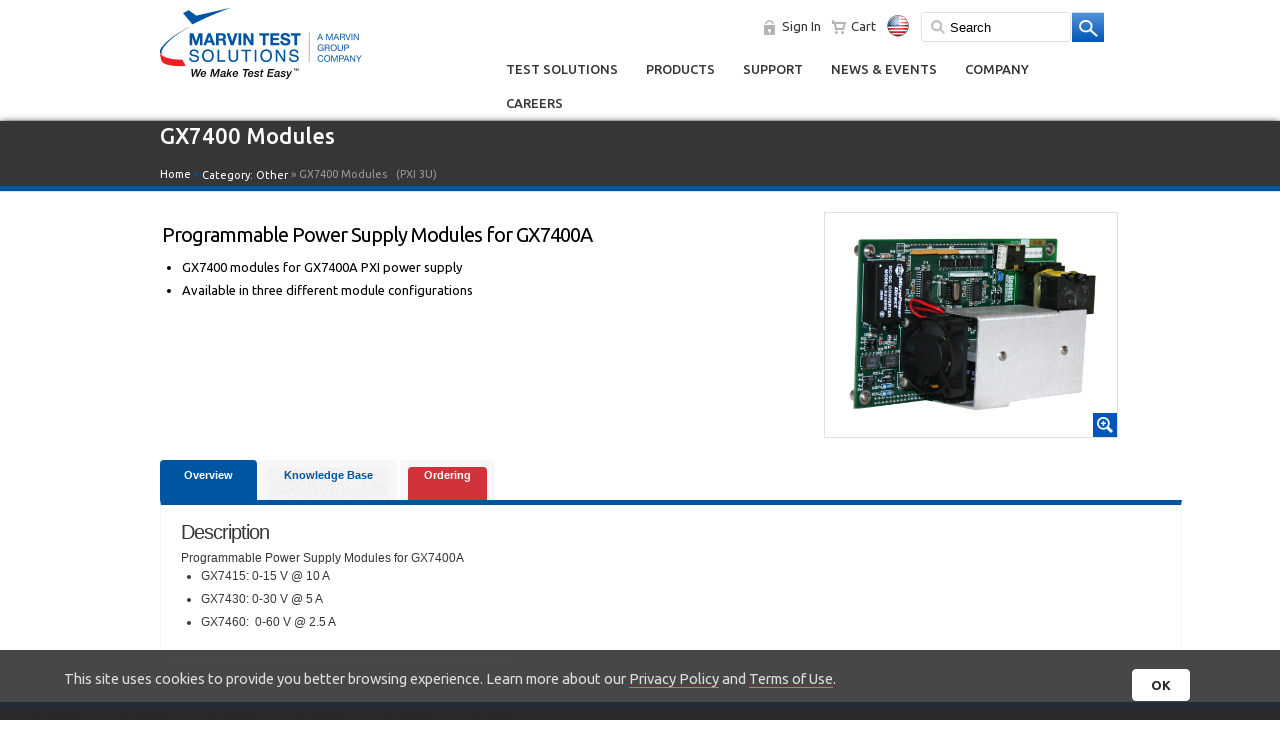

--- FILE ---
content_type: text/html; charset=utf-8
request_url: https://www.marvintest.com/Product/GX7415
body_size: 93227
content:

<!DOCTYPE html>

<html xmlns="http://www.w3.org/1999/xhtml">
<head>
        <meta name="viewport" content="width=device-width, initial-scale=1, user-scalable=no" />
    <title>
	Programmable Power Supply Modules for GX7400A | Marvin Test Solutions, Inc. 
</title>
        <!-- Google tag (gtag.js) -->
        <script async src="https://www.googletagmanager.com/gtag/js?id=G-P7VVSLK9DD"></script>
        <!-- GTM user-definded variables -->
         <script type="text/javascript">
             var isAauthenticated = 'False';
             var magic_id = '';
         </script>
        <!-- Google Analytics 4   -->
        <script>
            window.dataLayer = window.dataLayer || [];
            function gtag() { dataLayer.push(arguments); }
            gtag('js', new Date());

            

            gtag('config', 'G-P7VVSLK9DD', {
                'debug_mode': false,
                'user_id': ''
             });

            

            

            
            
        </script>
        <!-- Google Tag Manager -->
        <script>
           (function (w, d, s, l, i) {
               w[l] = w[l] || [];
               w[l].push({ 'gtm.start': new Date().getTime(), event: 'gtm.js' });
               var f = d.getElementsByTagName(s)[0], j = d.createElement(s), dl = l != 'dataLayer' ? '&l=' + l : '';
               j.async = true;
               j.src = 'https://www.googletagmanager.com/gtm.js?id=' + i + dl;
               f.parentNode.insertBefore(j, f);
           })(window, document, 'script', 'dataLayer', 'GTM-N359R4T');
        </script>
        <!-- End Google Tag Manager -->


     <script>
        (function (i, s, o, g, r, a, m) {
            i['GoogleAnalyticsObject'] = r; i[r] = i[r] || function () {
                (i[r].q = i[r].q || []).push(arguments)
            }, i[r].l = 1 * new Date(); a = s.createElement(o),
            m = s.getElementsByTagName(o)[0]; a.async = 1; a.src = g; m.parentNode.insertBefore(a, m)
        })(window, document, 'script', '//www.google-analytics.com/analytics.js', 'ga');

        ga('create', 'UA-42025071-1', 'marvintest.com');
        ga('set', 'dimension1', 'False');
        ga('send', 'pageview');

    </script>

    <script type="text/javascript">
        function CopyTextToClipboard(text) {
                    var $temp = $("<input>");
                    $("body").append($temp);
                    $temp.val(text).select();
                    document.execCommand("copy");
                    $temp.remove();
        }


        function CopyLinkToClipboard() {
            var _link = $('#ctl00_hfPageLink').val();
            CopyTextToClipboard(_link);
        }

        function SetUrlHash() {
            //alert(window.location.hash);
            $('#ctl00_txtUrlHash').val(window.location.hash);
        }
    </script>
    <link rel="shortcut icon" href="../favicon.ico" type="image/x-icon" />

    <!-- iPhone -->
    <link href="../images/apple-touch-icon-57-precomposed.png" sizes="57x57" rel="apple-touch-icon" />

    <!-- iPhone (Retina) -->
    <link href="../images/apple-touch-icon-114-precomposed.png" sizes="114x114" rel="apple-touch-icon" />

    <!-- iPad -->
    <link href="../images/apple-touch-icon-72-precomposed.png" sizes="72x72" rel="apple-touch-icon" />

    <!-- iPad (Retina) -->
    <link href="../images/apple-touch-icon-144-precomposed.png" sizes="144x144" rel="apple-touch-icon" /><link href="https://fonts.googleapis.com/css?family=Ubuntu:400,500,700,400italic" rel="stylesheet" type="text/css" />
        <link href="/css/HP_styles_.css" rel="stylesheet" type="text/css" />
        <link href="/css/styles.css" rel="stylesheet" type="text/css" />
    
        <link href="/css/mts_mobile_styles.css" rel="stylesheet" type="text/css" />
    
    <!--<script type="text/javascript" src="https://ajax.googleapis.com/ajax/libs/jquery/1.7/jquery.min.js"></script>-->
    
        <script type="text/javascript" src="/js/jquery-3.1.0.min.js"></script>
        <script type="text/javascript" src="/js/jquery-ui-1.10.4.custom.min.js"></script>
	    <script type="text/javascript" src='/js/jquery.customSelect.min.js'></script>
    
	<script type='text/javascript'>
	    (function (d, t) {
	        var bh = d.createElement(t), s = d.getElementsByTagName(t)[0];
	        bh.type = 'text/javascript';
	        bh.src = '//www.bugherd.com/sidebarv2.js?apikey=8qkxufljzcjvdd2tfxqorg';
	        s.parentNode.insertBefore(bh, s);
	    })(document, 'script');
</script>

    
    <!--<script src="js/jquery-3.1.0.min.js"></script>-->
    <script type="text/javascript">
        $(function() {
            RedirectByHashTag();
            InitWindowScollEvent();
        });

        function RedirectByHashTag() {
            var _hash = window.location.hash;
            if (_hash.length > 1)
            { 
                var _productUrlSegment = "/Product/";
                var _url = window.location.href;
                var _urlSegments = _url.split(new RegExp(_productUrlSegment, 'i'));
                var _https = _urlSegments[0];
                var _productModel = '';

                if (_urlSegments.length >= 2)
                { _productModel = _urlSegments[1].replace(_hash, '').split(new RegExp("/", 'i'))[0];}

                if (_productModel.length > 0)
                {
                    var _redirectUrl = _https + _productUrlSegment + _productModel + '/Documentation/' + _hash.substring(1).replace(/\.[^/.]+$/, '');	
                    window.location.href = _redirectUrl;
                }
                //alert(_hash + '\n' + _productModel + '\n' + _redirectUrl);
            }
        }

        function InitWindowScollEvent() {
            var _isScrolled = false;
            $(window).scroll(function() {
                var _scrollPosition = $(window).scrollTop();
                var _offset = $('#ctl00_MainCPH_tcProduct').position().top; //Product Tabs position
                if (_scrollPosition > _offset && !_isScrolled)
                {
                    //alert(_offset);
                    $('html,body').animate({scrollTop: _offset}, 1000);
                }
                _isScrolled = true;
           });
        }
    </script>

    <script type="text/javascript">
        $(function() {
            var _helpDocRootPath = '';
            InitHashTagChangeEvent(_helpDocRootPath);
        });

        function InitHashTagChangeEvent(rootPath) {
            if(rootPath.length > 0){
                $(window).on('hashchange', function() {
                    // Get the current hash from the URL
                    var _hashTag = window.location.hash;
                    if (_hashTag.length > 1)
                    {
                        // You can also get the hash without the '#' prefix
                        var _hash = _hashTag.substring(1); 
                        if (_hash.length > 1)
                        {
                            var _fullUrl = window.location.href;   
                            var _url = _fullUrl.split(new RegExp("#", 'i'))[0];        
                            if(!(new RegExp(_hash.replace(/\.[^/.]+$/, ''), 'i')).test(_url)) 
                            {
                                var _helpDocPageLink = rootPath + _hash;                                
                                //ga('send', 'pageview', {
                                //      page: _helpDocPageLink,
                                //      title: _hash
                                //   });

                                gtag('event', 'page_view', {
                                        page_title: _hash,
                                        page_location: _helpDocPageLink ,
                                        // Add any other desired parameters here
                                    });

                                //alert(rootPath + _hash);

                            }
                            //else 
                            //{
                                //alert(_hash.replace(/\.[^/.]+$/, '') + '\n' + _url);
                            //}
                         }
                    }
                });
            }
        }
    </script>
    <script type="text/javascript" language="javascript">
       
        //Move focus
        function MoveFocustoVideo() {
            var tabHeader = $("#ctl00_MainCPH_tcProduct");
            $('html,body').animate({scrollTop: tabHeader.offset().top -20},'slow');
        }
    </script>


    <link href="/css/Tabs.css" rel="stylesheet" />
    <!--<base href="/" />-->

     <style type="text/css">
         table.noBorder {font-size:12px;}

          table.border {font-size:12px;}
     </style>
<meta name="keywords" content="GX7400 Modules,Programmable Power Supply Modules for GX7400A,GX7415,GX7430,GX7460,Power Supplies,Power,Supplies,Supplies Power,PXI,"/><meta name="description" content="GX7400 Modules consists of the following sub products: GX7415, GX7430, GX7460 which are Programmable Power Supply Modules for GX7400A"/><meta name="title" content="Programmable Power Supply Modules for GX7400A | Marvin Test Solutions, Inc. "/><meta name="CountryInfo" /><meta name="IPCountryInfo" content="{{count:1, key:IPCountryInfo, value:{CountryName:USA,CountryCode:US,OtherInfo:3.15.181.214,UpdatedDate:1/27/2026 5:10:21 AM}}}" /><link href="/WebResource.axd?d=UT1Cj7SEzX8U-GEgOjD-q_Fr46WnI6twhJv90OP26TaogyZzLE7hu5Av-UQm7hAjOaREUdt_2TZNHGURe4yu64bRE-G1k8QYpqmm2Oa4CYRsz2OMOp7pGapov6y4dDyCjM14SDs_5ZbH8pCcsggULSlnqOIfWFaMe9BRZUGk_jeH8f5ZDqdL3f7bghHD9xP_0&amp;t=636060070340000000" type="text/css" rel="stylesheet" /><link href="/WebResource.axd?d=7sjKD2u6yrUKEtG_1Xkkvmc8pW5f9ylWHRgJ6huA_JOghD2ERwtIZntr2cjVoVe4YxHxnHRUCn2_pDOTr69sAm_dpF8WV49l5StM1cYlNmThGKd8X8I92HSA2LPnL9wmqOpXIyyooBlwy-zjw5C1RmsC5PyG5kL6lWKddxk9wYuHNRS6c40Nd54l5mef8Vln0&amp;t=636060070340000000" type="text/css" rel="stylesheet" /></head>
<body>
    <!-- Google Tag Manager (noscript) -->
        <noscript><iframe src="https://www.googletagmanager.com/ns.html?id=GTM-N359R4T" height="0" width="0" style="display:none;visibility:hidden"></iframe></noscript>
    <!-- End Google Tag Manager (noscript) -->
    <form name="aspnetForm" method="post" action="./GX7415" onsubmit="javascript:return WebForm_OnSubmit();" id="aspnetForm">
<div>
<input type="hidden" name="__EVENTTARGET" id="__EVENTTARGET" value="" />
<input type="hidden" name="__EVENTARGUMENT" id="__EVENTARGUMENT" value="" />
<input type="hidden" name="ctl00_MainCPH_tcProduct_ClientState" id="ctl00_MainCPH_tcProduct_ClientState" value="{&quot;ActiveTabIndex&quot;:0,&quot;TabEnabledState&quot;:[true,true,true,true,true,true,true,true,true,true,true,true,true,true,true],&quot;TabWasLoadedOnceState&quot;:[false,false,false,false,false,false,false,false,false,false,false,false,false,false,false]}" />
<input type="hidden" name="__LASTFOCUS" id="__LASTFOCUS" value="" />
<input type="hidden" name="__VIEWSTATE" id="__VIEWSTATE" value="AGeynxBnHNDb/[base64]/xsdSbxuUG/LV5Rh4OszK785efwViRL7xsTaQRNLjnOdAUQvHNAqaTMw7a50vcMGGDuqvY6NgmN8OyK1DlPrnhEgtwGcGiFs2jaS/sZ3JIzDC52Xivs+lpwjlbiPfA723KEnYa0mgJkwFKy5alDYwn5wYFyKjQPmiA/glZ+insK5X/vkEfIUgdV9pUup778dFWpFgkbZpq/[base64]/[base64]/LWeGhLeRCC0KC0v9L38A6o8MkYRAHN7V636DsJVi+e1l/BHfiD+VycGp50bsHhXxIDEHZ/WOEjJjD+TPzkw1UTv1VHmceZt54GhhkMhxZkcp5JSfxn/iyxOC7Yz7CYAeZyRxmWQdS2hFCYEsBFgRVHAtkcAABtCh79xJWH5nZjpYfblYzgMMYfvfz32KNhzr86Bbs+UBeMYTQDgx30nA/WsuuhOCukdYh/hWQSviGrEincwx82USRp889HW07B8stD7931AOLxE6T7TWqO0TGBcVleyO3J+AvJIlabT685vTsh0A31yyGHyLwnCZqkS47Q49UErbwoNwdvQyCkEIB3clKu/91laVmgXVFkoOHghqU5V5seeR8iH88Lop4am1Siv2kz0WSMA7Ypqd66CN6p/JCkmiBWwQ9C4uIb/9p3KEi6a6491gJj++vthCcCqJzBj284QSicOK3bAjyY1mHbinq/TqSC7hhoGljGpngDvwD3bdVhXxZSt6puOkO7ld0ytQ0yEpIVH40ILMR2/tyT3x1Thr105QXXt4uAvGn1Lgod5kS4UV+SR9+unmVXaknBmglX1g8UTH8UPfQOrkEjvHnbSv/zvV/M3t5FZW5J/8QcfV0wr0/w20zm/Z8b3/DHQ0j/wP0/t0Hq100E1CJSnEm1cLlfvpCj2SGiJGBRo+8E4TV41Qnf+azpeZi5pkFic5jE3dZFH6DqIuhVgog8RnLSaYRCQ9o9vDXRMGdFEFAqK7Z2XGY2TLxqDYE2pA9JS1C0M3qEWIr+RTkIQkWlpDushp1W7r9SmG4JmKUIGGV8vV1jdkSt4szi/Zyu88a2TxqWIf49CudzA8NyEr1xSxbUia5J0ZI2DMfJIoaCqJApthYh26xXRoTM6vVkcxogPbSCpgtWjrXh7MRoNDqM0t4VrB/gh/LHp76Fg09I4pDZmzM3wyzsKnLiYY3F+qmaSs7JvLb+0lZfjb+TfzDlHSd5xbl8CqBTjsPaJN1ez3GNkYA/9tbry6fHZ5rYrsc57BGTgZlgvK8Lai7q01NXrM/SvtyX+7uXeIex23dfeZw5mpJtYey3idTTp+tgSspjtNoWu2QZH8sf+1Tr7c8urmUSjwI4L2kD6GQk3xEPPqqR7foB9mGpVIttQiN7Nt/gzgqMFf8iMa50Zwd/2ZwOU9RJ7QEgY2wpRwvLKhnPCyYxbJXNKoy4Bi2nr9RhcyB5ft1fh7KJUbJ4GINAimzU4YhB08aMfvYdH6it/S4nUjSUON/r/7USHgDdd8sSv6c9YKqWoEHT3dKSdGGVt/2t6OiMbOl/gqmujv//bncvV+ITRhqve1AIIDRB6g5LzhH6y04DLsoA/OFwv+ceXDXd2WJvbgjS6qqgyS5LAyZRe8sCutQkNn2j2B0Y2Unsjnapqq4zTmX7B86j8/weB8/T9wzQNMmq6j2/Q/ciQW6/JjsuKD15bBJ5Amk4dtLuq2VVFxWacdMmctD+k9JyF00yWex/sDXfjkEfhPLjL/e1AnJlkasLuKP5UYPaE7VHz/AS5c/ky0ejOZteSh2jlquz3YugPXYlGyf9M5zHD4hmpKYGhEXYqZsTrMCVASw1Y39s8v9UFj2ycZmW9I5ZhLvnrTsf7hoGZWa3RRrWOyLEVvktzng3FIJBMxpSWiJme2Bjw6AjQ2D1BEcC6ISNFoUjKF7aS3AMn8zj0dnYO++XJv37qnIaA85zOJPa653Xf+/p/cTAWDCtKFgcIH99VKaHGaABKfovtdwBudIdaRGbTgrLn4tn/Z9gMxnN6noldVrgX1ZyisN2kc4c6eO0ckexVWIi0NJ0x3qdhJh3RIDNUXNZtEt8B1q20x0S4X0cenqj2qagMnHYXZe48d6BBFCRXXjj31o4z3dfMn2WotLSmRjJPZJFCKgd5jB5hqJzo/2up0rLQs/tgIgVDukGdzn3zHCg2DZA2Qtpe29aDn/oWgoSQGNgtNslAgJyKGeTETkw22JyCjNYJ5RHmEO1iLr906Kd6z0HpY/b1gpwSJ3lJbCyQKpWYCO4sadXH1Dsw/[base64]/kJluGEwYJszdCk7W8O/jbQDKTm1Lfl0cRFVjhANR+PoWYP24LDNwx45dajJo9RjvnTygBK5mMybUW2t8gg++8mboF2WPJRwQZ5o0uRNcUbuNLRNnpxDQXBeTtzh9InwfbfLFTvh01rzTSwVc+S7O3VcCOgFins/JdF1StnSKPNVEsObda9GSYX+FvwzJCyGXhhfs3C7UkmYp4GZdut75by4UwtUvltmVWdLXaE5C3M4ge1J5TbD8BJ6EteFnJN9HBfgKorFcvfchStytsmpapl7kqkQQqE1Pab4KxbAiAj8JQVYwkElshVUlAD80A2WeDkHkTA8N9BUWSb08OlmzKv/jLwV2T1pRWQspSaL/e5de0K7WisLg+9LlUFPOSW1u0OYEi0HTgrhTcGjNn8izn9L3oWlEzl2K7MxMSVQXIhXhvjeDgFeg5/LuDvThGIP/mWIS9TDS+a8hZ87KpgLom2gumwopXubQNLuFr/m+87VYnI7Qj15NsjBUShgnWK2L5cr45O3p2p+EG5S5RueFSlxD6wtCLRPaKKc++kxGwoLS7ddIHLaS0EcGsiPLX7hM2EOURhxW57x9UxHo6SQM5bR4aez3AuKuFDX+yS7NblrdDaUH/a/1zJbyQnGVtDGnOgFRlcM1X9CV+JmYbPHGJP5ismk7zK8CwzHX/RQBTSbqpAZQmWKBMe+RAU83RNsEFxC2MsblK7GIveHxapgrk/h0KZZPGNKe44VdfQbUMzDzgKYd9D+AqABzGrcXayRngdT/kLN5WmmwaXPofY4RDY4zwsu9di5/IUsSJ8/Ud6TRbSaeeHv+B8/oreOTAZZhEj4arZxfDXj/udq+CoXyf5fSBTy6ex/e+DfTH+DvJiXQa6oiCZKxCHlZxbBPO+RMUqrFEjvp9zNn3LdXU9fcoXQZXan9Ze8aNArwQZSwioGMucIGqJyFSS8m5CeG3kmkTwUaOjOy2RlwZ1vpVW26RW1CcArimuS2XOm5QB//v8/ep4n+8DhLFk7DsrNhxHQ8XKfSiYPsPvuv+UNTQGO/v2QPu88SF9IDzU3izUzYM7tkJRl/OlWs0+d1Q9xumY0VP9HDTc4WE0MoPvPluB4FqgVImwIAZz5JD2YvnwRuV8gRcqkJSRGjYqDIIyOfHo7uIilo34vInJ0bmObelegB9Y7lNBCaBW7vNxuFAG9DFQHWAkoGbhN3C5pBtEowZRX3FV/[base64]/Q/b4NhHvhxkDSI1PVgNfIK+CLZWdxvwEyOsFhGR0KkWb9dKNuZU7NiONkup8C3o03UyfrkTpThIRAakouu36y3GkiOUFXmQ6vqhvI8unhpns0BWLRM/hP5CcsXvamPdyR3pAuCAojF9Dr4GMKhMAk3gWpho+h2hVESAiQbs2fSHaZxjIyJPrXHllSb2HuDe4u2s5RekpCnN5ZsT5wRgEr8OP4FNYDdOL/2m2vx0UzpMmSceez+hGt3yYJJTGH84dQ8EZZqwcf0RnY5LyEkufFg4GzXIg89MpChYA29eNDcV3WDBnM1Wq2tk9ctue7X2BMi2sDyxcF+bgPu6s0vWJjeZ0zx0ShSaTqCUjoW28g5by0pFt4pdnruXv5lTA5kG4Ki220MI1sv0maBip1M/cjr+pdl6xDrvLr8y0EI/kU4mmOimNDTMAHMZZiKtUxtYAQx6rasI4pxCm3/DPRkoqj7zjSKFQT30zHY8maP4Kw8jh61+nv0lT4UakNXXdcSZg4rqM7xYvfpnteccDLxn/FjOsCe8XpbwdAf+1yA3Kz0mGYAkBmi6SEmBav9VHulDU1G+DMQCMNUXdzsBqLFCBrxg/IuDg9NW+2HDx6hf1wD47Kurnh41EavY5ndTw2cGQ4mkWNWf0HUb5uSKp2YmQzyaT4626LcdBjG7c0Hmc2buCUZ/[base64]/30kWJ5s3Twe97hgOB4hbeCfCEd7oTmSg+A6XoYcWNzfEyAFkMgd7AFgGZIBd1qEmHjExtb9p515LrU8O25JMtgDz7wNiqTo7JI7RF6KCyF5qQdd/PkepQKJ0900ONZrdQ/R57qk+OfDLu/EP/FYZmDobdEhN63Gog7lT/KgMXPk1rY5kGrgVWkbvnu/gCRfUIQ9r1BYnmh+nHep+CGGT9EcPCR1353KbYky/NHe+P3yF7F0lKuelx5QTHUh5i5MKHIpTAM4c1gz0mF6PTrUq2LR33h+QWq1MbvxallCbUUQPvj2HNvRF/l0LQVauEPNoDDDyjYP9x76q415LtDMzGEC5CZM+BUrd6DDWSAHiw35UnJmLpInAon+gQhjlzG1Js5lQRf36273qP7iZF/VXeWPP/ilEk6MpqgsI80Qv7a+TYEt7bxXcAxGyAeHmtNPqtG5J0e2t7YHBOScvJnLV1Xw+nyoCD8o2Eb7yNpMe7gABv858MuTuRNzrTwZauyMrFLUq3SM/N0BpDqJWrwKO2bSe5l+eyAGxfRkADA02T9FtKUbi+XfAx/lLKrhfDEbRWGZdCsg/KYD0P3rLoD5Ou5CUuiiU2PNZGjIt1fkNsa14n6sagVJx/dNNE/40y/8MPWUaEVQ5Ops0LZjdr3fvtjaAvq/rr+4aI26OBviYGi9ugBdoH6EDTW7gdvFPUuHgNXB2d7OOwHNiQ6VOaLeSf0Be4eH3rTGJSBTt04cWA5TY/4zefId3ujsPmq/cIBTVXXKRz0ImYxbK135Xtp+ORl4mInnu7N6L6GBCEC5TKoq3an3bhDTYXLMHueT4WdeAzxHK7Q4KFZvT2kq9bac02AyN09pFg8/BJMyqpRvArdXNIVNvwF85VDHumSkPdtJx/pajiAFZOJ0Qbw4cnKVfeLkMr2PohIoLg+658tW0OI5hx0rWAfmdXeYegrGjbCP5xVMP2S06IIb83qFH5M19rINXRP8BO3G2DrG12uUdopORhU3CCiwnPIHdsdHTShAVtyBQYVopJZ4KeoB07LBVdulWtQ9b8HzuepgUBXW/1YVsDWch4Nrrozd/6Y0NSxXJ/6KrAzNkwMgQ81cjvyBMsq9RlnyaOwHBrPwBeN36NHQvWAz50rrXL/LOWd9QP3imzukVkS1Eu0MkydFVWC86dP9FyO+MwPGZlPXNHkvSMYyoPx0KR9C6sG55Q6PKbLRkOXAzBT/q2A7o+K4cFFUEA9Lnd+qjV/pUmvEFDLdUTl1z3uq5xv+R9NuLu4UekmMd/BomqP4G0pxwh5VQZC/rzsILM2CVa2K3b/0Xb7iejjVE6M2HdgH5kYnl5Yeps+7l2ml4lSgNq2eqnr5R48oqZpKHvGARLwpbHCnvKXbxXBUYBqnko8AyFvYXUcLKcJVVS9SjeWC5t1g/vZFUw9oub4wGGIrozrojfSj5Xy5l6wgHKnMBey9yyWsJOqMECnL2O7nE96tY5axzvRYbsaeL+0VzZyRIkMGTJzJFYV5rR+aHKNXIfcn0ZE9mtAiHAv4IzvhmVG4H1Zxgto9i2Z95nEg2Uz4NVg0EisosF1EUAq8l/0IkfImCjrge2qjMZhvlfgDTILtxEGMXasRyMkX7aIk4vlW3WKkgRwXvYcITtgYyxbtcQcveuJuVLNxQ6q3ayLHbkfB01r8TLXgLmIGXeX8vjbNqj/Iy7EX4Soq4BmPrEccDCgvAaI3UtQQuSsuj0xOZJcWn+vl/joU45ACkuXa6mpomV3OLriU6Rd1Ewqq/aaV+I99IFxK11b9Tv6cRD65MTLCyAwr3GsaE1CowLbGHF8RD5RUFMkeM+o9q6ZHQMm/ljxQ1BNIXe42BV5bSGpu65eOTvfppqDM/CS7mBZQ6SlFe+AFFPRhV9OQVGd+bjxVLv5Wc5QFF2y+nt1qnrVN9ftoteYu/hWSwZvdMzF7XNZvSQYR8aJ688ZViPVzAbW93xeRlJW0UtWj6yYolf4NZ4S3sDxxYB0nrLRAvx21dDtk+4UmBpqQZLLp7BX8mJJiivtcvqUDFPvh3qM2A3H/YLTWWdXKl9C12Nro9AuSQcQGteVl9kVErSzK8E1d33+Ps3yLe/safmamaTbnxPwBrPiRYRa5tmfjJ98rOVM7IZnGyThyD5A3UfYxqn/Bq/e4W3v19B/DhgPArj5dAZgji2IlDrmnXNI08kZjDCujoW1PGvBz6pC+pBb1rZbMW77Lg/j286NM9vNG0N8MfatVzHTnEOl8jScg8Fo/iSxRVwakoNhWa99624O22SjmNPAqT8GNxWd9v9t1GjlFvZBQJsY36IoADoavFuL7/Qu/9xe3ANGZjVHIhI4Dy1b1MasnF2UDB/LCxZKXkAW1gCR/dt2yTqMyyK5HM+eAS6IHlJxVxL4azHLReoJ+Mc+ssYJCPAgymrmtH0UMCsyCSEYvC2F60h1VdryRlJ1Iyh8n4alxbhbsq2FtlT+a1l9v8Y/MR+lM+LeYlbHKY9jqv/tQdwej39xeVluxpquqxsIMS5TivCHZVXj21bbUBd+TZf3GQiSyHLDAvw39VsgA0eHcHzbxOdKpgnzJBfrva8bVZOrsQEBWaAgrvhU3p+/DNs/EkG6X+Nb50FT4ECaHbqIJM6xggvfTpJaj1g1pmnK71DQron6yASIjVtVdvmn2BK82HjOwzUKyYYLt3UfNnmo12mlByCzZdPguzKpmOJZoA1Y5jAFuABTMvkZ4goPtA8KCT2v/bcjZuKQCPdtl6HNeji2Pb0DbS1VXBW6L9OsexRbyMvw39dsUR32xOjxtaD6lL0x+BwZl8v0Iud3cbqogB9vg6UsXCcllBLOFMx92az9cb9jq1LHAH5iVY/PJtQCdRreUtxaKc6SQy1YpV8FNfN1HMCSauo6Pxwf0794jr7EaAdYo5DbsTzHzBlX66IE0rXvdLdLJutXMlpaLDcq5SspZsYpdwRa/lAN+REIqfeprN2AonKXogyFf53qkHTETy8CoOO62SJROeW6ym3PNOnRnzMDb/fKcsTXSKSv9q1xwjM7ZH3yMu6waokM4CnrGw5P6OympPXLe0EoGkgidpo3Rct4pHeYvIjCZ8XCzfYANOnqrY3IgfDhyZv8PB7cz6snH1Cetcspv5F9/EAq5MCRj4FNXUAr6Ipodzj5yeMrSjBvL+aWQ/[base64]/[base64]/5UJHkmDX+b/7zH+101PzcujYbNDwXktrpNkkUfZDyEC6OSktBKzfKfIx1dQcfODf0eUZHyDjL/[base64]/SlHiXnKdJCgLeMS9QHgMeG3eKNftU1hTbuBJ2EyC8+70HTSbr0wGAiGAM6UcizVTrmDZvIyQOywp+U/S3/B50bsqL8ntyr6mo1xpGRMXwjUqyYSOTWw/mVtcUPbu6AMgKQBSdrBub9VTj3DxvVOrjmO7RaJFYyDFBLfXQunaV9tK+UwnCTxRTALX68k/Ek2njEN4jIYniPuWsplARhTODDAdDFv8wFuSYdPuM/Z1fVQvSvYYMzLG3YD5zInQhII7RzR7FpN+sQ+0Du5UfudrUGygyF1Wrfpf9gULBiG4Q9GB2m3wQ3hA6CbHg9VCMFw7/mlk9AY0HgKMpgrQvIf/laeeiCHUc1TwlSEXLBCjZob4bf55Ehr7Wsn/0k1cZUlyjeVfRcaknt61HTEWALkVa0txQ52V5AXe8jiS3m88bGBVcwXPZX0pShla4fD73sNDW3ou9eZwiEzAJ0v8fThqpFFYXGKJHyqZUiw+cl0ZAQrxZNLYQNqDLe4hTrAOuHPJ3J3nanhhXr6Zg7/bIiGE7RmTbAyEEiGR4u3MqKVOjKd6t+TD7uOauovOOJakKWYCriKpTrKA04MqKNAzy55IzAOWNr2oLK4cYSGGicAqQG2hGBw3HBDJZVCFa6PzFvxu25FRzS2V0NySymYsHZWGkKr6Sppoo6kCmiy5Og0mkKqkyLGsbPhw81tq1Pvq9FWSeeHBTBhp12wG8/ERlQcjxRv3G9d+1f1USHij036mnpN1/mASjQmwl/vCnMYtYgQIpssz3dq/d6tkzfc7JkSE+LGk6tA3MJAMC2Wri60eOon4qCCsB9xGLAz/c4/KyBuwxmo/z8PrjLAmbv/L2hUfFSxR0lPALmzxZN5mnNT4cZQsL8K9hcKg8OJEy/Wj5Ix4FZ0ard/nmgVnAQRXmDIU9rZXWf0Dnl6L/DkofD9MEBtLUJ6+3pbHcFDR0EE6ZsmD/EzWYuI8nGyvrs02wdJJZXsRf7JS3pEhf3n8G4wUHdEfmnGAmLCkrkdmrJ4D57Pra5aFAFZXDjEnSscRmiWN//lmjsoGdcVCMtgU0kqr+SfxjrLOQnw+VnMRCtiYQHWvjCUp6FLm4CNXQKCVgfj+yhNCbm5Sk30EeuHA0KfCFwrASCtLcVipl0aEF3JQHirCcdnShJjy+B9gVW8Om+55qk4JH1v/HjuM75l9+bTahpwWdd8SC+Qf2uHmuuG0Wnt+ASW4u+wOaDLQKhtUoRQXK9Gi7GRn8zA4ftXJB3NWiZ6T/dlxcMACaRi/xoczHuKBQMlkW3NicpfwaR6Si5m+UqAPPIgIaYr5vUPRAD1+nClUvzIxVm7CUQyWAI3h3U8ZxsOh6f+HUFo9TCb+RQ2qsR2WcotZ98mnQzI53Ms781YqKnlSLeZ4OPcIK3rQAO6xlvPJQBzs2YzfyzqE3N62I77qTz78/yK1VV6HcszYs3hb/kTOF1zAgEXx3acZTdC7Gnp8grn3w46gKjN0rXwuuRljTBxlimd9d5Jm+QqdMMErbhUaWs3hDrvCEQiUGn7CWPnjS5/6dPlodPV/i53LuVYW7Zs9tzbQAMWuEVHyHFSZwABv2NnXufnTDpU6DWBP47R1kgjUTd8gu5R9CGYMDODwOZKt5/BvvGc1+yTMQousO4M+UUe5clk+CEPT25k/q4tJKhZtOv8chl7TE/hhvby3bVIRtwi/JtUGNgofMYsZgq81J1fS4F2J88TJXQAk2NyUrl16t1CkU6NumOtd4drpG/zQoxb9coSP6u0Q/PIQQeWxOpMPcYCM5A6nfHA29xe8RxvuCHkHfjoXBcw9hnkVNhSMEdZ8p8Inv8/X8vMDtEwesSSXiPVr2QbPqT72sBhPHXxSyLaBt5CI482jyufntL/+UwsgeDcBRqTsfwU+vm3jeZ0VhVi/+TnmZZ0gz3AdPIOqRRMKCByS2ymjMkab5cMyWSM/AW7tFmPSmEqPL3rth/GDiHZaEOo+jPA1UnI4byJn/vyDkrvk72ItowdKvdL4rYhOA6kBx30U0SfwLJTaXoPZQl5drGLT/kerbAhbwnGkgYxKeFActuxNaqfyOfZr5vEj6RQg2F9i6ahucdDGImOdVGEEpTv/5hqgFaKM/c4cbMxaPr7UhhiOGhnzJIjnKGimPlwfOU19DPu5fIhAHTxRa4258pcI4F2Rte6HA406Ld3S8qtTB82esUQJ6E6ZI9vMBEJWj1cbRYFF8QBG0oykKkhWOPXvBJJr+mHdtVSSVdKzWmJ6rsIUNFylo8otxhy5VHyb9hjJXgn33T/lvgk+JwLNZ6ecwWrGnN4kAb9Gfuiz7njjEL/r4OmyvYp1ZZ9nnN6K2j7seWUMS/hdBGnmB/3Kh93kk9AcPayeQ/Uj0JFkrEyPrepFFp6p8TBaOIegVm0y7zj39n5kA8FrLQKHPsUblVqgdiZ2f+rMCvGWfEPVqIPjjtt8fn0xb+QYfrSJ4VcNC/otUNGXyBhajCrmUcaiPF8pf81CPJFt6pBng1hiQ4P+rytVYtJ8qmNuOOsdN2aZDA5cDznjBmd2gRlVHtREm5/6WwMneowN+yDyZT2jCxeoyb9oFBwujZffZ4Ya9KwOPDyhD/KRnzpKefR/uQm7ks8WL+Ut7rDWRXrK8WUdi0ShFVQgNuSQM7MpE3xJFh9UDsSsYGBpkVud2w1yOnPsneFAixq7s/I3z6hzHX5DPeJyNwybLYVIeT6c0YcBp6PcEkikx9GcXmBWdLHIsBR91CXkVRK6p1/HgENgiTKEjJAa0xyJWGfW/3DlwhJS4iUnzvCYL9acUkVhtAl7IO0WXUE7asQ/RoL/lfuzd+d0IqY+n7Z/wI30WRs/CGuyGN0LwWFcwtxvK9XDrpaVI2hL3KFfzlpdhUroIIw4Sc88Fvt3r7yTwnHAe4E8sQofcgOfxgqUoS1uSEshwUaFRqu1H7kuxSp5vAAfmk+4isya3X9gA7ZkpiN8JRQ4W5Uxn/tnjKH30px3U0wfhHgmKNynuqYNR/8lGS1daNaNOobrtSsF5zYZzjvqtdu9hTfU8dzVsgRLisabsk9Q7hGux2VuZH1LCn80knNnymd/7qMym2KYANUegveLO80JQ3G6K/Scgj/8PsTQ/XRFgbOmF1fhBkjrBSj+B2ZRWrRBehutWTq30/Aulb3DcsM0S/wiGTZkmlLooJQhigQAvSDUS6J+H8yLLcVK4hBYYyv8Jmiq4+y4UfyAZQA1jyY4f+T+V9KF9Vn/mZo5C6aTPLhxbUvFLcVMEm1H3xK3fZ0f1Os0H22PLs9spytAYmmBZ6MWZ+HmsYYXbxzYJVQPlXshVjCM/V5M9CVjbyBaukSWRAgZ44I9kxm1J+xqzVpfviPmwNlmgWVsms1N6yXF/5/3jY92XCNADk7xeZnn7rpwgBL8ehtgZupssgT7mUbtBaHbts+pm+eV0bLOneLAPYQ/bbZqVr+mov4ftitCh/gWKDyn02B2pz63mkgt8VRRznK+Vl7VJufxfX8eYn0eBBdY+4rUnv33M6YR7YciU/aMOfeWMD/ond82tlu/+ir/ADQBuWzpU/q2BLudlN7746mPpq695wJiTvBm/WCtBG8/czhyZnTibgfP8gGhdb+FOM4t4oiKoG11FcB6CnolKTmdQM8BWrQjK5iR8Hh2q2p04mqIX/9JJuRgDmi5nHCzBligjo5rw6CPa9YzrJEfNs7rUUwThDnv5FVSqtfuVdf6lkF13PSMy9pHHqSOqhvtlvtgtITaLOjUGzPxh+xWC0eRgFiAjNx1cqLXjJZAjbSfdBgvEUpr/yEKbbmXSF0gwZXhALmQo2BDCZ/nvSJv9GyrZVmkdia8F+Ddvm3IW8+633DqB9veAcdDp/K6oi3xe4lM0JPocYuSb8kC1n7FxUaukNJ0TzxjtdEAvyqDdcFwAh0R298lHNN4xS92Qbc7auGLZgmpmGk/kMjpI571Nd10+RvKOTB43BVVjMzI3DBOva2wKQ9imlvBwBmCxXfJ3f0ArhY8NRNnHBQz01j/fCMEQ2M+s063fMMjB9h0y0kafc0vFtaprIDsaVh0Tt7e17UoKKxZ+qrcdDwL1F1vu1ScY4Cdqm2mx9wH3uNNXGgprotAuzwt+/t3HrEBF1iSynLDNPgmUaEryZvptZI6KcdXkItAh5C2563EGY93lQ+EoTxORAsh4n4fClwYjnTThROG8TlsPeOgm7V0M1c6ziVr9h5QracV7rRDzmDWoF5oSAtB9LQ9NFkXdHO/Rd+tAsa2Ejz4UEjeo6T3xXgG6bXAI1IZGPdFLB6KzV+FBaYbcLXInHgD5k/lTjkrTJUCLvZ7jraThW0Kw4+s+IJ4ZPh6ISobS9OBVvWr8WpexwgKja7W6xylCyXh2T/Ztom0UdPPiX8/qpMfF7CmVlPEsJh6qlE8lXVl5sr24lgYMVHwf8ndfRnsdRLypJ5EdozRTTpAP0Sjdolube4VarTN/Uw2Jkas6dlmbW3QVftN55zHsBQCw1p9zQ2fEeMK+ZVn180fc39TJoW7DeU5DTnEHlMqgpUkvDwHgD9BvF/ueLdVLA9sWg+E8pHI6S5XJQns9/tdTjm95Z16OM5kxFmYUYor3Q2rADOUMrWJE0tnkA33dGXPkeo5P/qF7l/aGoRh/XWZPCdfYPObX23vGCkRFlIPW5NlJ8Q0zYNB6rNWJcOHCEKu2OiyUU89yeiVZ+KH9qX+Ma8VqZnQ7qumnfLegMcGCPKNE7h2zolUKkOwfR8tRyOQV1XrTJJwajy7KnjlxXiumWfQT5c86LkAjNMm0bFRZ/[base64]/RQIHp6PG9bwlPG28RDUc667nwblzUDKo6IyVISKM9MZ2RUG3NK3H5Ma1449LgKWtu9NOz/r921EBmBWh08CtM4ygV8dRxoGTR2Uf+fmaI0jrdKtQI+MOrsLe2efh9KeA+NushFntHs+NRskJiatGPOuLyTPBF4v6u0hjnD0cZGEOypC+ft/QgXm03y0kxsogE7m6EeNIb+euqUD++0PjlSUVhN/CyqnHHvZm2AbIm5XpQ59u49a91cEb58qTzNLw2rIS4wuDeKhxpz/5H9fHBZwyWgdL9ndIwaC33iNLXk+kGm/hQurEhl3XEYCp3q1UQ7LTMPzz7x8v+vy0hCHx3utQ+swzqIr2E4dxCuDCrkP9V/E4V0T4x+ifkPy0mFhnzVT/4xC3BKsraJkZqM4AU+RVtFQ0zmmfMSgkQjgGaqfPWw48y1w4+qLqTPrxOuVsXp312PzuGzc+Y3qG1OJawTVIeH/4sPlFXE6CR9CW2Tz8w4xbbdF1cCN8zF3/hUCdUgyFXe+624d6c8/iIyNHk3YqsjoezhrLIhhKyJ6ePuruC+fdU75fv9+9qN10VzJmt1KekRpWBRFSMfhnGC32CozzHNUXUZO9y1FIAQumN3YHuXFdBkCBOTkKNW4cm4aHQIeJxRj6X0jlfVe6rmnaqy2kJHqy+32oVcgVCJCPpOyBgp639N7EmhLTwq/dn4IDugsZn2wj1BaK3v4luE/kdxUcwfi2wk4pfXrL9o4EfpRj/G39G9msJueKH7frgzm7fO3xcmXcFHGgacAvXRrEZUg+kOGq0PlU8QvUVtxL62B5Jtazbi5MIqhYGL7qa0/iwxyzbdM9PyerhxEHC5OtvJu3ExVEUP3ev3k5FFaIi09Uxljv/p51Ctkp6oTalgbvNFTxixZpcjdzHlMbdF29doDeaSG/tID2JstmSS8dY8jx9+CTqJ45CbfxMvA4eekEaoRKPLuPnFvQIK1befPH1U6r2rzhYYrBcN9hq/lHx+Rbk1uhf4fou8nSr9IZY0O1Me03ssvIzQBBnkZDyXMYZ18BKkClrSVdpy9j6blEFTM07ByuSwEkLRxDuF4cyPeGuKTZtbIp/[base64]/[base64]/[base64]/A+RPtp/I0c1QVGLTsH/jzfWX9dLNThnfm1854rqFFj/KRoNtcPGDHbTrh2zKZ7lscVVGPZ6EoWu1Z91GzXVagjoJABW14O01OEO1yzF2i/vPXkx3EWZl7NIp60nWrgahRthJ7j/+Gx5XM7SNQ/gcpLnRLWPqVWZBHWrqAzAT3n288iYh/Bt4FkRiwa1XbF9U/[base64]/727wmUUK79ELRB61oIwGvV3Y5JYW1lQagNBbVwMjrsn5dmykVD0RISUk1HZXVA7Gb6Pjyn9HfJ96A04hrq+Ts2f0SbTg/oDBa73y/Wfqc0+ydyd3zIkHqg5FbgRa9pZWys+m3IFIhy2FfmCnbxFnz5lvCY9h6EYuHd38E1GCwXOWvmOzEaW0aLKVdmKfaqtjtr4bXzOzl64+Bc8S4Yo3RGYCLegnKxjBs9ajcREepeKAty6jHcjwHXTM2TTN7QktSRPzG/en0/[base64]/kf08swBHVI6q1ttGyZ7UgqzvQvZPPPE3zXZ285C3e/NONv+Etlx5DRdLn9Wk7iLOMdW539Klh/pFndKAcHtf0in9wEByCiLvQuDSfL/1kJOcGSOvQcTz6BXfpsry5tmBn6Erp9ieEGqr9coOPU5cA1c1cMk/5mG3nUggYkQUzQL8Tyj7lD6O65aO7lMBjkZGI+QD8DljP/uoZwY4+S0IRlqB9Gd0zHWSC79y6RUvwmT5YAWQwsry1tK8l4KyLSycV6jKrlRwwGiP56WiVBib08/HIcRLCT/8jdv69/Xapws1Dx8lO+NQcYMCBgQFU6gzhn+3BBGYBVw4MxAQM6LnC5kBEIhar/moNu4cyFelPMdswXanBz6t/ZoVskeSWowRVu1WGoSv6ezAhtGJPp5AtmbjnYkF9Qnrw9RCANoWlB6qaEqmSrAVI+McINqTkgTy8x25WusJJUKiKK9KjNtUqGNLz4NaNZEB7SQe1C3ce+C1vBXSF4+86LBY2khYxWkrNKe0mwulJhZ4BvNylu+/my1TSGcNmdtSWZ+SB9mfxccsYZ9+bofpHYQxEhongaHhx1yPUUcOo6pGL1Cz0oDqBhZ25r1es39bnWeJObFZMvaOLqYpiUvy9/b08DJfktWW/b2qJ9zEeW3DgMxy5J9TTIQFYOsSflqxIBSeL+SpcLqSqSr1xPeoOB3gIZ2WdJDF/l7gbA0e9xqX2Y901UenOsb3tKqhPBCUUQwTsJWiwsdw+Wy9cBzmc74Y/dx5P9QZNnDxyyVWuSSLxbDfNPRfp2LlQHytO4h3bedjSXusUC2bGsEYsEL7kWUnzTrTyhSEd8SODeshRJEYYbv5plQBOkT0aAi0VIfRhOH9vFuPV5+u3jt73PBbD1oUFayrHBIeVtah4cM6KqtYU1dbbjOtJD9cM8VS3V/3iWafaxSBsWVqdnaCi7dF4qs8rXE4KZ4K7DOpUunX/O8WtNQ6S28AnqbIa6Kl44+ktqiuhO1W5ClP/OE3tfL9UbN8vPp+kSdWdLCNwONM49ndbiBQJtJ4/[base64]/wcoaFQm6EZgZxeoTv0a9KASp6o7x6nXLVZdGcyJ8YvPfhu7FD0OnDFQsP1S7eYfJS0HXez5ctyqhfRbl+4lrjwWNHRmETVU9xb4fnFm55Fg5fzmaf9zGL4oa4v+3b9B+ROnScKFXcr0kdPynBq3AR4rq/hmJz6reOVBcgLrY4rdakrlKomD7EQnhvrU/yMvEJHPxK/E0kUb857m3q9ANBX979VxPxWUjkt5oXUFjSpycjrCDFOm3b+Po8Vhv0f4/k04JjXngZBrvpj+RqvZnUOZCKlf9lTfSgxeq+5cV+RB0c95Hlnj8pXDA+mJyYyCtS83hV99Abr0TgBTrItWoFqrSGfrptoNzTKEa6/s2TPp41+0kn59saUEjwh8LnZqXywZdxij9M8Us4ltBG24uVon/lHufKLwCTz06xMTboydfpTL4amz3E6bJVbVA8IozJdxu8NxdVW5yNWfeW1D98WnvzGW/E3czac6QMICvHx9bN4cDk3nPS2Kp1ikX2VsBWgxB7IRoww4sF08LttmphObAvaZTJM6nzB7d6aU3957hnSnYblFvgLLUDFbgLCiOhnyfDoQhtVARlDnzAyezSLXIP8DmvLSwJHS3J8ipHk2SGA6/p6Gg9Od0AvC1kBNwR1/PsFYznrJVPkDiv98qC42T/wm9KGa1cjz4vnBWskjSXm//kM+Gsa4A1W+HWt2rFxuLkEb2RmNDhFv0WwHHIWUEGD1HaBWCkY5v6bkCTZSyZQu37nRR8TB4CD2nFZ09yC6mRBJFCRsfsQFa8sodzBVoMEpvkZO39+ZaAEt+LCG30jTfysyUpHSK1un5q4HvFldAd6uMNwu/A820C6EWe3zK+jqJNKQebhIB6ksjVmMDpAxR/vWlMsUvuiXjAODWJCPKuswetTljW3/PyvwKHU8TAGF2Q/aavhZAEWcdCsNE/HM69IWvDFzFtrCIZHjHUVxySmxR2A8II+YwiPOnzqsHepO8eiXZZJpwP8fZSS5JG6aOtSU0hqGralbtUG0Rk640fUyzI8pXdt/izfFvO/064yacdVrOb9t1fm9lePD27aDBkr8Dr+0u74JfrHloA8VoDbPewzQT+0UDf+PhhwvJJkHm02Z8QkkIaOP3AvuVBeqXCjiGg87N8/r+etbcAGpROQ9U/s3K1+J6s1aP4jFudjHuWN8uzil26GOcTXPIcVPgT40qMDI1q1WywLRfvSHPrRGDlfWCrNZKHRAxvVG97kSAB2J3jwjs8DiRTPti2LO8DOGQY9pzEHfKqND3rql/dbHja1asiLv6nTKKqo4eWfwU1Y2yxLliQihkbGHJyiRhm9tSzqS12ZnRuPuW6UhzZVPbQXzlswj5JeL6xJyLKUD0D8VWav6ekF3XDe72yeD5I7SvRHTXjBHORBaEAYy8KAkeD3UdEY2hHAhGO2bEVrQDp3vriO3N7wilDqoFE4D1/vvCy/ijJXA0hFmtzbri2SdLL6YOOM+TJSiIdUonygU3g1qhUFwXSX3zbfCKEFlT6/FrilvMKn/EH4nC1hYV9uQXU4qslEKCBOYMA2CMXnRoGVsAcpXo9voqcvQTs79f3QtZXysyjsLjlqB5KAdykZ7s6mUEOpaTJDJpDYg+LTh4X+JpfcWvoUPC1nyp3nTo1TinHKe0pl3se6XzAgMWXRbBABOt/ihm4JJ6TIA3DxnoQCP2O1mm/h5gl/pe7SlLJYeTk3zuCRflerFbrrGxuu+QNZqE18pAwryNEsWGn13uzIMtIshjX7wQacf0muCUWc3stb42HWEOAw0HF3u9zUD3N0bQY9cUNR83kiW73fMjKeuHU45ipzhSSrm3yLo431fu4lbzAR4dNyA/iLfBFNDobmtFL02JNIKJ0LuDt5M9SwcUfFkb3SZt8O3VFAzfxPKjxmj9mafpr0HuzYtlWOOn1w8uN8tn8P0VW+aUXRPl+/oyyN/x8rORK7S6ODIpCdXl/xg5dkgJJXwEVM+yoEo7PBCPsjjmXRk6BQuIaA4mBKpApIK5G/6q3DQKbh6l+KyERJ4yrqHJd7OnGuaemdAtNGUT4dlbKbUWpz9gX7kxvTzxtmySU0GLIYdMBKxdn2r+GhsAn3LL/FQYBpxpUjsm8/tLq5uAs4mmkqURsGTcKX0op/zRAzxvvUEjpANKWOxQaHO3Ivs5wI8lncVI69j5sfsREmS7aTyoDqn4nq85h8kJqP3Nw1LDjZoyS1JJ7rWisREz0XLv+rQNlpjx6OnORkk0vuRy4XMo4Kq93puePkp7ZwA0TkjySIr34h0vzowa6xGNMeWWBfwoAySlh/+I9S4wxz4XWI2nqP9SqCc5ZGpBO5S8aAYmJCyFjsi+M+N3oqVc4k7dW4IefRO037pqMinjH9ACFlErcGAyfPLDeSN7cyP7NEDdTavorjcV46t0mlFQ53UYMnLoBCQjh81Pv72VrV2K3eMla5qqwGniy1Hxw6b8zRyNsYHpMhqCXdSZZVdeQ3AKks7aVgUMqk/T3TCFfel4bXUyvjZnBQqP+WKF2t7Mgl8C0RuV3n1rv0ADHzyKBO3Y3IULR6Ofz+1LyJ80Nnz63ITq4MkkjCbp00vfAGl12vvnPvyGVfi8LDh3GGD3xzsnBxq0/CzIDKDfU9asJWROQ4fgD453KxybJDdI2XbptQl3380AOXjlwsOlxMSfl8yzmXyk5qzqgNi1Ur9Gd94ZF1eTINWL9PKNCz2y+05+W/[base64]/phU/F2dxmlNF8F2Q+Pyof2558W++Crg50NRG28zW2KHdx8j/xgosRCeNNyu0Dm2gue9IQsmmbkCLYMDkh9X5sG5FIj4FZmQLLUFPue3MqgI10w8XcOIDZOb3fgpNPBkvjhyhY+fnVy6SlsO03F+WNgcrGRWXv1KYQunL8XxdAbmZCtv1OhFojLvZ382uLykRj9NF/7lMf2PvBtguFBisT5URvn5yTLlHx8JqWjzxA57rvaDu3sew6MFh9XBL6APVCS20yAnj2+DmSewt6JOidrxLrfVq9Z3Xu+BCXlAN/F6rMwaB+tQi9RrPGbwpQMvOUI4BAel6/nWSUqTDtSv6qMtD0UrV64AFR2QFiyn22mV4rCYE3Tr8FqFKvXZFEsTfqpLJkv6QVVvC/P3p47KPdQlmuHo1fIPO7iys0lvtTk9KesnEUOyuuqySuOFRx7qScj3F8BKQ9sLscDdExpQvXGCXzd+0F5D3LsOBkDOkYLJ7l+UHx5EzGgCHh/JY05nJzgSeXLEtB+sBL/wQ+UbsmIzvzFRe7DkzPgdKibZ9B8wlBCbtc8/JARXMhhOVOs4UkrQavNIPM77pJRH1JHYzYbf91zBzFNEwkGKaW3eOI5SYxL2ZzENzM1k0jbrXxAoUaOp9tVqt4uhzO5rYe+Y0aMxGu5XsBwewt+6aM6GSMX9AWLrJ93n/M+N3MuD5LCZowtJzugGMWN7z6mLnXfeyvKRrf185ERb8uiMRQD7bJmXWWQInXQood2/qB6IumgvSUXYd2hF9j1dar7yrUpTAv9DOQuJLlL2Dlt4QoI1IlIlVm5nU+hQIvqrpnpBD7oSDYRNivCpBFZfGnQh29L7PNnVqQCXgL5TZYkayquKdsKvKt/wk4QciQLFbjigaVghMksq8RzqC4p0RoRQ9UvSnSp+/MEhImyX1wyKEO1ZTAZ7N/[base64]/1hi/[base64]/Epg/eBbePe0sWNJ7blRcUFyqNRpU6eNZ4fKr28QcN8Y5Zpr6Z+lR8paXC6T/VWoEnsa3a1n2vowVP4jS8NGYI6lfMtACWjLy3z6f7Em0WMAInG5vdSNYzVEveB7mehPu/znYUjIWB1QQun4/9/tZxhUFQqFop763YAyUiFRsu5eVb7uNVyZrLGzZk6918mSe7qVv/DH2qhFAEAnW9STvsV6xMbGxS1IGIOGUS8jpakPtPu56rKHShHqxsB1oeckjoWhP0UF/msJ1Ad/[base64]/lwsAjNs1Xj3Lgscgoq0JMHW2tihGSucZeoCXAlqbp2waC4HnIZT46cVZJWn1vfYvVYWJ2+ozlHf0cE1onHWx/nanv6N25TO6C6y+IRHx9bb3LQ66cEbNkydImv9wVWlmfV4VSj2bqGR5n1wheyBphKcW/Qi+446Eyex7uphriGlNYxMHDQ1Sd7XiCJc4Jg1isiDzSprv8jC5/HFk6Ho7hJotg5fM3nPXdAZeQ/[base64]/SEWrcgX8Lnvow7boBUzB3WNt+ddecjX+zDfH1fwbSTZQpn8nO193Um81PpCDs3WiKU1OSTqymIfma7h7pCmqBp8fP3/WUCVrj2K3qGxfBVg9uBHoJZYD6faqm0unttrnYj8DGSWypBO6yhGFvb2H3B7/hY24BpuJGxEBbrgKcvTmZvW3neEzg9eSUa032DHz4jI5Ms0V73P1D60uNf75Ys43TiFKE84bMe9rZg9ZnFGuPfhh1N1L9mMEaXk9f9FdwFi7W0nXVbeYqBhT+qP3jkfvh2SD6N74dtVkLacA3EuzVTCE3q/WXFzxSNVBe14vfK5s/yFURgCHBF5YiDrpyCZX+khY6W0dEoO68QraEJ93KBA8mLjJsAtwDjFgeLmzS+x2Dp5ew3FDN/X+LGOW5PAo+y0zq+LKD0RxV4t82QIy1cM7ifHaHHdlJ1B/s1gWvUTIYxkw9BXfpS8eXC5sQf0yLkXcBr3p+pfipStOuH50/a0JCQ/L2VDBST+3np1VG6s7vVX/PhDiBsjbjEIkRHBKkslzobFj3m854bzGthTicdyoRYSo1RKofn4d0Xbifs0fW8NQ5HwD4LBGduBhbbcCojMsFEP706ZPU3VqIVQbVP3qLZixBmTBOYh/cGBZscTZ7YxAiI+LibtPBROkK/subSwt0/x+MTGPmXLlUDtKheqmKznuaVVM5TEqcYn9P5JawzmrEc++hj3UUih/[base64]/80DxzBQLdX9HYTUUabQFKDB/BOdCfK7HSTPyEgzjmRYxZbZVZFNTeKV64U9gCN1KoT2sOr3ILi+vWRtoYryas6pcxiyBBq0p9zFWaNM6z2mjhCroXeOa6bCre3/4sBqoCTXLgjconcsc7BPH9S2naAmY95GAjb4PIX8TclSwvxLaRn/UcKDhlHf5DIvXQcXpt+IDfpQqxvznLITe7zwx1Rl7TeCuaz7cbDLiybsMjLKbg8VhUEfj6itXUd/UanMlmDurlzhB7ogXV80FXAOF+fhKzGjZzbGgyGBIYi0216zpcat37DBQw6PAaRnie20JEhxSUCVr2eSkowwjyitzziduiSiNd1SZr+dQU7FVHJa3NfgusiNM7ACVppqwnhDL9sQhIbhUwuYkZGo2/RSQgpikvKrvOHQbs0whrg/CkBHTYqC6si5zsq9lOdae/dZCqEFsRSjDLwhFIrWUABjpqsUaT+BPWGYYyJPLO/nQ38Z0M31aXZYUZ8RKh1TGOuHumiLqiuziwzjHMf48PLukmlfqHsjTqz/8MVFVzXaQZm3up5nV9A/t2ZU989T3qlAyJITcqOVImlHBBcGiyt3JKwIhlXISUxStmm4zCAKsrSpeYTxPGo0PaKAFgpyobBBMffyfMk/K6bjGe/ivVswTDdntS916s3/mx5QgoZdTm5Ns/pZGKaxuFjukSp++WNcfwzRWgtTd8hTZEVIGH60EvYo5Z1ndKElI0GF2so0cx+z/F+N6wceCn6sI+xc56lSq6D5xL4+00GirFK9eNbLC+jYi1aMsFTIcV32AD4m2K0MqVY1gQx/AjuesmiXhLJqiCCpY9VaTdEvMRIeqHNpmPTuT+tPhaGBclHUUzbEgiaWB1/2Fbxt9ext31hi/I4YeVpvDetlFo5AdKmWOHAdPN+O/JwuSGlYbDwOjnq6CKLTf4EIGupzdap3/Rl20wPzrOMWUE917Pg4AQedGIl2F6r0vAO5PkQYYCAwGYcO/tXOduJOOrQ3kCxAyS1Af8HUckuChzkE1NU3PzMZqXiuzZ0n9R8xR9guYXt5wI9q1BgtzDsCLJr44Z9iOVrrAkEZA3iXjBIwGtSNJCNycoluebdiTQXM+tceEzyAiZgTR3ezFq7hav3R8EhKJwW+Al//2dSxflUWNzKh4bsfcu2emXM78oMvoKnUSadB79bB+H9rPNEFDGWt9hhcZczXIecksitzlrC3Bc+w1gZH3NPfnrJhV7OkROPMB9Av+r+AJQVGa8nck6/3uBluObavJimyYgM0at0ZLjCk+QHem5fYbmAQmPdqJBns6INraODw5vz6XT9j17kYoFPR1A/LgQtDrVwTDXZmhe4i4s2EVuEpP/upUNTjYt2ABfprzgf4BrUJWA21iuxcX/2+Qn3NQhTfAyaICKWCRilGZUNqp6VXwWFC0Y3SLG5ypLZaMJ/TdW3ihjqoeEN8z2YFW/e+xKhjy/GNeU5U07GEL66XhbdB93Z+YNJuYfqtKgRXeSdpO1MJiN0Yh0CacdHOK/yp7Yfe9+/hkEI8u4D+/c7uUIb2abDvLRx2m8u22wdLcaK7jkMYyH7JuVO1tEXvAgFcTl+5pBkAGDVnkcQcawwUoZqa1zNk23EYsVKFbAExLy9ftleHYLRbNgQlukaINfKufim6YVxGt5IXphxyf72s+PnWEOtO0+XrXhhy5kl2gPtOPl9lTMRS9ZdHAALVucdHuk8hAA/ezcWvexMBDbCqFD1/iFqn5orRU7nyuoQl71oteAEgeLA6M8rfOLffj1/Kc2mMaXYyGLZJqGKwdFhfbW+g3LjvZWg6W6+mOE675EEwgbTpCMRWb2+bjJTlUC1/[base64]/ygMo9nl4e/JVpKzvkxvxeGcTrHGyYJAVIJjBnXji2JUutY0vmFL9TJQQu+EVQTX+XfE3G0BvmXC21XmAOr3BPRYioiDHw3wF8mHdcLR2ghaM37oawwizsCJGl/MLmTR8/U/fgKCdI43+UIO2eXlq4upj+7PUgAHg3xPfV27zf5nF8R8vJbXe9tMybCnMs0W2xeZ0+g5mIoCfTcz0zhHDNM8IvPCIPBMDeERkkE3CguJXe37T/jIIylHZUfZxmNo1+q/[base64]/AP9+Bck0xiNiDl84TFRx70s5eHHI1MLeqgiEx2GguwJ4s21G6gA5jwSmZXgMadFRwAKjSyDUZituhsEBnWjPwvjGN/HfFujijbV8pWb+UykyWKtBdQNoEX9BNVoe38C1KlJOr5r2vxQhHAeR/[base64]/xhV2VZxo2RGHA239zBiOCMyGxrecMSh4i/27/mR/rfzzPIr1ia8pcnnJXPUmNEV9HzSLB/966yhdrphL0pF8OWkkKa/f/27QPoZvGQan9ngMQcRChd6eozm5QXMHjkNpHRX7ZsEqVS7eZ3Zj62+cTFwkY2i/Lfccv1EDeharyF0J4pO36vV8PhR+BG7f9Mfp2L3+O71PN+pbr7RN7ehG+DXCWNUMk3x28Rv9A1dFfbXOrneWYstSBuFrLj1gYZCqGrY+UvY1Wc7EJzprGQqRprJ9Xwv/Sej4Qu8brqHqoBU9zKUsTikPKwL8tDtsNGBUV8eXpu8KDUb0tZM1xrhTWXVDqGwhKG5AZydoJz2BJnyGtrqXKn8QiewCShk5lBOLsRCsWZsqigAX627rNue3J5fNl5KhSi/fYNBUG4PYNprnSyqyE5HGf+7Grin3XtwpAXtufLE3h0lDKrXmCQkaaYsEvLQ9wHSThf0gA+NQ8XPdut9E7ZlThcCxfBQzWf/QhPGaSnseJKVk1gsySrAf8VaCWFktuHpmnAkJiHKdrIqCcyQ8i7ty4OxuaOMfcB/yMm/Rw/c6Q5dQwd5szXIfZNyEqI46SrnKZeCBKunDADYL8EPutBD3ZFU5/nTMcqAMSKg9FzndyXAZXw8q3t7tCFUNFYdzwehmB4IpokNqZaIyil9Ng/JbwgrPxG/U6cPuQmKyzwt5+lu9qPx9TGWBKBFLRApSm5p15F6TryGA0EnrJaWzGmiP389CmfedXCkKqW8Ye0N0URkE3MJdr0FZzwPumM28ZGvF49V0gYHN5ts/FZPEEG6feTEf+DvpzySEEZNel1tSA846JacvdLCyCSmzTBcpdV2Q9dLLSMGvXv5xsnPAKHPYa9dMQBHrJ9JWc+YETrEvZGceVeH7Vt2zsKXkbAIR1Kb2T/7g6QzxUr6Zji2uhJRbXjA1kc3Zw6SBsR4M74WRRPrkpQtWynmPkbUGqqCCOw3RibczwRCJ0MgxPMkcX6kf6loynKfzHhT6HorZ6lBbOKO0rvY0oSG0W6+aZmw2XNnZm6/mpAuVXq69q874Qv4ha5Vl7FGHIAw2u/ZdAEtEdX46FjhAOS0W13+NvPB1lVclEq8QWHQR6t6hZhtxxoCD2F8aeWCYoUTLUM3t/e/6GrP9bljvOoUCdDmWIgJ6rAYlHhbKsnkEs1ZalE6AU7NbctqUfhLx5HQw363Z5LhTKWmP29ZCMoBbX9wYZumjKjtNCFEfbtoCKguPkcUMQ7x25YwWxDJs1TO+oHivMKdtTqzzpYVLY1QHtf674h9Z0RwAEBP9I9c4ugwnTeL/Lf3XzkaRTNNS/k4FT8abu5jMYaHSGoZ4PIoTMDCrRyzjFmqdyqWvYlhNXFrJIDl+StGSthhUj+U/bYl4+VHo/3TnRiQW3Y1u+VDfZwBEIRuW5Cu6VwOjWMsjwgiNp1+DgrmP3cUb8zI+7AV1seJdqFNSSIXwloKMtpn7OCZH9tLBzkjgxQIv9fPOj6+8Ykf/Its/7OWOlmf9crPyB5iUDM8w8t60yk8Fxvl5fEmJ21ycHlHvona551RJgTsWCLUIjq9uOaCE5eoH44pb42VvwFycHDpe0+xc4TZJDRxnxShqPLqFqmdMoORRI489IL0dP8YQnyRAnk8va/[base64]/IYCV9nwF5HqDEchUYKSOZSNRZgv9OeTls//guF0m0+8qwVWtWGFtNuAVMfX6SCtUjNuSZHmkS7OA5CSjBgoXJAQ566ijwlH5lpLbglvko6ZDxzAf0sQQ1OOirzyI4G12EtoaFo///AnFQ7QFxAyDdSEl3o/K4VdooUds3RO86QV+06PE6HnrmoBFn7cLlU9s4Xa7folktXpGNGad/J9B+Y73x/cH6jzBOt6VVtI+nZiShlVjD2H67OqpbJgdlsT7xbjWATz+ilNjkFEkLP02HMIPfHXn12U1AaaaAGviSEJ2YPvDw8ZZr8V0TipLn80DrysQSRioevBZPh1c3/AN5DllJv3QXE9iNn916iai6BFVpN2vBI8sfPq8tRpB7d8yyFkSPZUaGvYCmxXUqMpHr/BzYPWYmqR+l1AlFUUrikVpbQUlNLXeUeQYj1qkv4qdUwi0G7+zbADzP/cxmkAj3KJU+HVh0ZzjMimqDrNrMMQnf6D+5TyL3Bsb5WHzR0IOKYYMZVs0dzFvbQn41aBB8w72Zm8pIhjwRXQPgiDG9HDvlEFIUtSqboROcriZ9kxWqvX8vqR/sLZjytIHLNwAMq2qxqwoIwrbAEB/SrdwKLN7ECSTF0edfpylFV8U2bd3FYhuNW6HXsMn2k1cw5zA9Whajr2txCd6FR2lsjM4lERZQoZFH00MImBUPUxV238qFd+3ZipwUo9fFRDdXO/HeUE2PtMzs6dp/+YDzlA+Vlc8boqF6ZIWQOdZGAmWAAElTZQobcaFrafEzQYMKEErF3/iykMiuRCbm8JNFk+jPpekUmrzlWE5/66sD5c4GVJ8DHmquUU0iKvKV7yoQ9kJ54kXLn67oAUJYfbQOOruo3kGlQrv5I/R7e/CBYwjar9TuefCG9Zzc7FBdeI2cjQSzC8X66MVZ63nNvN6GjIuVXv+K1CLTFyU+Skh9qfBQpu/[base64]/HrKPahLu/p0rs7OK+/i1ULw+SXpBFy7k5vNlMjGLHojdN9QZxpL1QAQWSqcrvFvXdBmA7Q/mAfbBYUHHtOTO6LqPa5vHmbeFUzMz/Ox5zZ07l8ZnGLGw0YP0o4Svgkl7LYY0uquBq2N1/DbiFg3Ck+FhRNI3PN3QmJ2HYjSUfQHfokXA8dn1sWGzuwukCOpS6rqZWQhs+r0DSzekmFIu49g6pgbG/lb9uzLmUeVPkPwXNgzyVb3hcRuRlPXJ0tE/tBjiAv9F3quQ/zacaAaz2dNBRJxrLImslFLZgI+afBEZMkS71SwLKy8DnGz8P3ZiYa44x9RC60d4xkViZMIwigtxwLhLAuKbqP/p0lZAPaA4lkuJH4XIrxlNBIcs7OArJxPHzb4eEeMvKdFjzNpdn1htEXr6dOJVzNzyiX7MTSBlByocAS6l2Xgo/kzTVFVAu3lCJAIPrMHzohTrqvcfAh5KNU+BWmb8Jt2b2MhaEMsN56Nxtoek8hxa/WSSTyOJe28kmzhv/OVNxUSOw/PELIeGNCq/qaEONhlbmT60TsI7USe7wrRgyM2SLCapTRT8hx1iqdbBwomqjrO1O4e71bdXJTFExeRa8VTyY7SahVb+WesdEFkuOcM7boPmE+6a+fODlAkwfRxaeTViURsTtyiciTuItymnPA0Yr1VxyeV0rBf5th7pRD5S1sZnytAIgvzES//1Dwa7D2cOt/OmFbLtyMsfXpukitVzc20RvTZvgiVzf7jdsk/LZYVtHSap4l9bSMIDKkSDaxRbbB3P3bEZhUZETzf8CJAa0IXAuSjKu9gvN7O6nMKefsBthtHtyHaYJ1DkWG0ub7sJiRTuEpApLqTPrNAdx+Qind5BijSeOzmGLU0us0Tm/qfIKC8AM8jQvG4LAZAU1cE40PsUR08s/7R0H3ikR1zs/++cMZs/CNyRujExXGTQo93elmeCjBt520RWk+Bc92dkGkbyz+WsfK/V9WquzCiCo1DlT/H+6eSGQTPO57EP6dD00hZqU19n9HQnTul06NT/fnLeqEWioTUfyZKsNZRj/1YUfWYrcagq/[base64]/arlVoTBTjMkFAU+iHKh+q7Fg4Zwova2bFCN8f883hY1pPpImhDGLv00b+j5aOkFavisJjn8o4geOCWL8z1AQnbPoyh4H3mvRiT4cd63nE41xcDgyKJwou+XvT6C6nFphGp6tMtQzySk2AlpG/5TJmdwMnItVSxkcY5Ip8dZfzboDbSZ6vBRa/m77xZ9fP7V+kh8SKZw9uRjVcWkPs/+gy8+FxCmLyYgdtnt1l7MtA/JtNprAuAoG4zv80nstHlol/j2WbZWpPYGZaILSB2OFWCeNcvzWmnNmeIWd48WcebZYxOEmAPGMaYD/7vQh+Wm2y2qQKpHjDwiaHpEeXQ6uMv1d73jUSzQVIqeVlFgtVwl45wK4DReUR/7gXFo9+gjzLJu+JVFXvl4YFC1rE/1t2RTMoSdMaMP74mr1dGo+Wamoq0ws78CFN9to9gB3koSmB3xKV0drqJQJgs+DLYjslOYaPdm65/CAwKfxTyLxf+KSASqXP02AKWYfXwJ6BeXfdejobQe/D3Pg0MVFbpuUMW/aaGEbXJMCVSeHy/ul0hEDW2fpUAie8wZKJvuzb3CnziFAscFsXy816mkdEl+PlVpRFlo/CE6lOfhUyBZbu1u4IjnSYhB1nLafSrjaRz2uTiPHPymb6UCIYa5ChIMFaMrz04uc7y6dFVvvJD5anEjIN+tXidLCxIfbuQl2fEVB9xh2tJWhW8J+fU9NpBH4+q8BwdyYDTic2dtz3rRFuW2uw/B+6EuAsvaYFw9S7hjbt+Ahj+LelBqNgIAKVt+DFmoSikVfGDk4aU+fUgBfIbd5CLU9YkrTdU1hOd2q3NXOdmVqtmzvWJxhTH5BRWhpnd7a1vCzxmkX9mrqQrMowoFqxapNrQJvgD2WxpHIRQYYYbt1pSYvZ8QKV//dFqzpg65UVQYj8qYDyS0oWLZ7rKAqPv5LamreqeIDXxaDGFVIpQxQ78Vm6Jy96HniMyv7C58sh/LDjRTs/JUz6somDNVKzK0nKU4jEg1r6LvTNR6r77U5BvOvto8xXEr7eSil9HY53Qs/5uHRz3v31TKgrRQLdyr9/NLzEjgzNCjxUyj8etiB2KH0cuRFk/JsZwHAopvea//zaTA9s0oPVTqVZnXovGTqThwqRdFTBUBWQMpuVxpF4vRTnZlXh/RUMTCV55hE5hlhRstkk99F45h1QgQEpe56l0ExBihCIMD0Sdcddi9Ikw1deJOR+k/r+oHhWuG2cIC4OCmGyeDTbvP6vVQVUzKTvlQtIn9/YekFtah+rukhO0DeHtnB71taLBCpZhgpA8wRYNafyDiT1KergMHiFcp/QNwOxJatuima3/SAAqkXO9SZKvIsnR4ADGlf8MDj8oY//a5zoal0Ud9O4oL0XGp7lqG7M7a17yNk1RXFS5HBIkdRfJ+hzOVi543sqOaKx5JCPrue/y1jUuMQW+M4U+6gomr54Rqn2X6T9Uz++krHQnJ0PzBzajCpNxE/TcHzUilqW/FepidhkWJ/59V1RQ9mUSL4iC+S+9WfcfJNbCgV3R41+Ymtfn5tKxv0nT4XmcLwzanOakJ9u0cwF9EU0+Ed/6qpzMqweUru5d5oFqF8rf0mHjLOSQbFl5xHd/0lsIHmB3ww0+Z8hpcLyfaSHf5g9Lf4T/LondvM+OtODluZV5CFciBJHdRHqKV5z19iezHZtNhLOH9++/F6c+JNwFKj42/DN/hms9IKJSlb36a8bQWeMaL6Nkgv1VJ3FPWD68DR+VWlLhDCGsoDEcpyU5B4Hs3oOdPhageiloIlyrrOJSzjLxTHiTYYAz0lAyyEkS0CyKetoeJfF9/kmooK9tMgYMb4CDcXPfTqq8xNWJ6P9+daz+rmxXtdIrJQLJC/7l+hV5f6FvXU8eaoIMaUA+KFsTDc8sJ117DwHbnnsMOHNsSsZLTkewG6Bw8b7ACBFPj1Fsruiien1uxtS+HutF7wWoGLUQWk+aJUYUe/4Uf+KvuYfqCwj9Sw247ySBnAkymCJnRRurVd/cAsr6YKdJP5FvEM+9OD67BSBJqMMaZfQW9v3tjXI4T42ovBNcWczbwWZjN93VxNHp2sta4cnJgUYdQzaBLHa83BXRgDpBMZo5YP+2ndx254eblnozXYH9fbc6Hz6za6MYLExPd/tWYfd7F7D0UNorPG2yiITIZ49yVA5zRYV0AhSI5BduyXinh9KQ8WdZl5pdHYQIZBpkmmTK+XJBdep4Rwr9NmNDTIxWcfRED4ubNdYQrsVkAdbjgcL7I01FYDXqaZZFWIfrTSnu/mjA97KvGyf41S/veJ1pCW+62u7y4Kkqqg+CAzM729IJsvW9wMmqzyB0N6wSTV1hslBFbMJdyf3NayPzCprsD1+yVf3LDdEdjV8mxJR8oaOl39szBTFhSkCK7o+iPvlitjgqB9v4H80l2ZBUQveUbvK/LTn6xRKo06CKWlun4LgdZ7z0zz/Q3mxpKmEdy4jwg2IWiWl1kCGcnHiKE/UuSq+X4Z6+iYUTuYxP+HGVScFL11Q6rdLtEdEHDrVKcy6otIzVJemA+rNgYPJcb0cPjAqcxoe1VoBlBBE7aPwefG4Kkyq5T4x1JqcSecXCzyXvi/hZ0RQLDZ3JSVRm3DuKONyNck12F9NFufXwhbgp3XoMXPlh1kJXJKvYWvJ2uUQ/V5A1XNHWLDcSd7JZ52L6ACm1/iJ/KVTjHlWyfbt2HD6RiifsZmvkxJTYDuDtwEjqCBK8KjpQ2YwOeqzCXLcPLTq8FxYxhz2Zxgwew6I0nk3HTsHgqR1Nn0Shl1NnXOH78Yxup98Z09fy8ftvU8CGCbBY7i9FhQ7ADOlHdg/Nd7QGM2MQDxo558y3BPXvoLdQlmx53GcYc8i04mBCybxxWv6dvZGNvNLEMGb/7wVloBoVsGTFrYh9gynAF4kuSn/pFzpW1ZfCWqbPWCWK0t3EOeXHHFk05z7I+FYg5xK/j/xtvHYXVDAYb+x+TajVaucrbxxYywz9gxU/FIBepBhTlmH/5jK0vQfdQj6n3lldDs+ai9EJOfJ7QKNSEMLf/73PCMdVvUmSy3/oTgRu2QuxYgTRWG4bqwuw2YwhxxVu+xT4hTHACQ++P9QytcYY0Ty1za1/0LjwBqYI+LNsVoLGmjlCRHtpqPaP+LUraUY2K6k71lCdei4KyyYumJL/RS1p9bP7Ej/igeoR9FDuVcfCRzfQvBwngvbcOWyE4j4+18vsmuhdzk0VY+8htHEnnMJxQ2qCsEAeDdCiNmYUQ38woVY4l8iNDf/b/DJylJmkpS5bir16ZwaBI9YrkYgK+Nr8OGuDXzO1v2mZm362sCN0pr/Zh+bqQ4huVD54+My82GJCShA5pKtF1r46g0cByCqhsuD+XH4vYss/Gynd0ufxKBdhFcQuSd/Zd/iVMRPuLTdJTj88T0DXFai1vMCF7NKZRu3rq/LFZH/oF84xAVkBsGqspU1Vl+Jl8o1r+DjvTGYjO3l7FGaafIiXCtkmzWIdbf+sy6M8MHXgrjtL5EUkTEdNVvSTthYKUFcKI8lQCBjqz0ydc/721rcPt0mIzaFK4QNZbwy62diZVirwxDLdJeeyBB/ZRS3ygFap/b03tVnpZEHYH/E0cBhw3GIN2Qkm7wRYH4byKEndkxEpTYGAoYLcus4n3ExzBp3K/qSnTiSQUCnOEdGkcrc5lb4NBy/9ab1TgwSI8sfNCR5eXM5+3Znvu7rbEe/Pv+JM/WPQoisx1BwI8btpFtUGvwSKUhYOTKIFoAkk9846mJTWL4Z7mzyF3Kx+HCQEZL+6geXpDrCtHIanRXx2Lfl9Itig8j/HJP6DfXPYtjmjKowLLSEE5OPr8xDgS7Ds3Sa8VZQNRELhcFS/z7tt4Cs0FEZLjIa+OzrHkkw0O0UghsbnizYDNvxwNBHV0w1Y4WC3dSAy35JmsjglyFeMJkjuEm1pwCPr64Pu/a663lpMcYG3YOaLQyFDNE4DPOP4Aff/wLuvKS/+qRb0qBlUnpYEci0g5BOQDl0cBVAtqzn16QYpustNe7FKcJtn4boFfuu1qfYcLW3/9+tsdRPbX7m5mLZlNEb3CnnTePrRAgWciNyEOuUCFSCOizjRsvBgy8DKHJr05nKJwm36rCD3p7QJuCKLOd+OeHo+aceebhADZWe2OR7Mu6k1HcHWM1yYCLJkXC6mN18xjRY6V22h0MIrCk2V0a8eW/aOIlI8VPXnOpnzsOPV9kK/bNje7vQEugE8j1NrnPmwkXE+ttjXOdIBM1qijygyDY5yckjZyI14FJ3GlGXs2ZcVXWjdwaTq5SiXieEU/8c8naKmSRaMUeyw2/u5fSnl/SvK7RY7RyaJvcQPKIzHdGRXXPkDEX9FzS1XenaA91Au3QN9ZiGjT+pDPgY4LhEbDpsgrlhmdOfP3ODNDiq6b+GwlPnsu6G5Nl6kHg6Zp8i+5gDt2qOzzatgtIddp2CS4zhPc26CtzBCn4n1/reOW+yyOCM7vRRcZsuwa4DTgHw/LtSzXAvlFibkDY0f7NxM4TrUgCI4PlIuh7kuyeZJxv+Gnfyoai+6ebvrgKjhy1cAXC1h1wM0xk5J6CuPcjlOBg2LrXn0dcdMtc36cenXjrNN4HFd9A3Oc2Ck5wuxuXCBqSVTLVkv1tFiHs4UsB+z0W4caaIIci/ghAR42BUw1KePGo5O4fXU8euV5OSEfsryoTafxKPgiDHeUK7FC8vLAdfFI5j/vWIvTeFzkJNw829+RmR4OSPxrs/DfDIPyGem8SIrD5+YBMwvOFcLgvZCD8xxNM+pTem21sxbLQaHH5W5wkHSA4yvG3mNSXkCNN2T0aXhINEVsvOTSmIpn3by5CRFp9yKMNc00PNcKD1ZTOtvmDjKLZo5113rqCb49KqxMRg1tlsadlMPPOqicmcc5Pm5oBv3eESuBq8jQEex0Q2yDjGcsZT/uhO1Np/mWBUwZcI1/pQ5d7thhL+ymgythqKaJBgNtrQgX/7KtxymWj3wke0PFAXOPHBJsF48WdUYUlA7zTzgvQ5W+5ErOfcU7fHd4BAeQh9eGTjef2GCALy0OKBBGO7WY+43Cac2m9MT99L3nX+rxKO7PzeSfAOC8KyYXtpWpfrJuJH1XeV3JUoo0jQObPYlaiuQrP0kT//DKeu7YMqA5Cuook81cJBZ3fatzhZ0zWYTo+qCQ+/YGX7GryxrqHvBmSgeb5qap8Bv/0OB9auJ6mIeH/dTYyx7dg9DRi43H3/TBasZi5pWXHmzdIYYwSX3Q1xkVpjASuaRTkkAH98xnY1WW7uqpjMWS/lsML4Jb7R5SaUCw+jdm+hGRHqBZBcuDRD0zp8FhO3z8MNdKU9qNuUkM4jkLw+mDm/9fhX4cxC9G0epsI5bF3hVvYAsvfTVO2IrPW2HnPS/zc9GU9GQPtiB0lUlUQ1MlbThD34Kq/Npr8C0X/tmx9MKIJgbXUiZMhNRSOsyHYOq1KZM9iQ/yw5e/tMaTLTUkoFW+0pBTuQF+G7w8higgJtXhb9KL916EdzWmLcx3M2Ud+wS7/3DO4RwVVxAbK77yKHP2bmQ3Qi8GSTHJH+wF7klivVoXQurHNmnGN4dCBQtQFwcxedIbdp9tD4pmQcnMPtthP0nZl2gv4hpK7K/QDpH/uldgjRoy3UKyCR4T4+Ryy8L337um00L6mseTYIBgyJOL18VkhD27l/PLUulyX8/PY1cgzYlJ2OEbZrWEycdkr9M0nqdW9b8AMsbpP7q7hBVpwWls8reWlMtAIVIS1dx/hT7wkDr+OuMq+CFOQ5NJAdBeDMe+/i/6OAhRR5bsG5H8j2WnL2kuGCekL8fwYLl0Ttk4CoGo87hrxy5C8MEZ2zOPwBCX4gyPIONLCQ5cZEUUAjVQ2GYqIYRTbYKDvhIqPgyFAsi7j+0Y9zxt2qh3t46wKSTCRBYhxs77jnZuQ3EwAtdDL01AKMkp0oGIX6VGVHI75nNuap9XF/ZX8oKA90S0vOPocx71gPXCecSFwSvProL7QD+YL0nrxclto+xGidY4idOqr4yYsRQuBSfpXMhFVywC/X4o7fcNkz7ToddDEvfRtiv0/7M3+UzsiQ7TvTqriDZrq28JKBNZmQQer9b/11RU3DizBNaLV7ORJ2jr4ccH9b5YAw0kA6II8vG64sO9Nurpg0R60GnNYhQMKzJYPxiLrppLQ4Gu/SNQttejwvOlk9G325AXElh5USVLDZd/oyxtfpeuha5mS0dqGlb4gTAdRCirkBHwNje9sfpehxQgWSUD89Fkfc25pdsM1i/9GXtPqnMO+i1KJGyjFhiHOeDc1kR9YYqKZgsNujnB2te0Bh28YvI7wswkJ+oNbKwW9cGySpomhFUQxeqNJ97qslMyRwunw3Ibqxcr9Ffp0vOluwEW4EOtabO67tDJRr9R+qHiUAq8nSzDLAtocbQBDnH9oJKfNP+mQirQJHjq0QXhFjGVhS5p/NF/dBHi5BNQza2qJUW47OPthGEPJm0DMDcuWpKpMeCa9HtzrNd5yKe7nH+ZMmOFW2lJsguKfF+euQclrJeWip9mXOqN2K8dv//cpZOWACgEQrb7NoDTQCaRGVwn4F0zqb745ThanRnF7usCRYkBsDIpN6n/Xn+gTMDkDkHWJHRcUiVHUdy4+XOYsonwwaqNy4DoxQOYqnd1xavumIERbNRDx/xIj/1bvarIfDJnmeFzkyJM55s2VkvhtI/jotQUGYhZ+Lq/oZBDwvM+uwS5MCqdpoH+WyU/6YTNtK3O/U6z7s5S/mORdzT1zUgkoWqoW9NQQk+WUZdj6wtgZqXn1sm1ZalwDca4wJ17tLMFGjJLiIB6FYlg1yirmeps5qgmUIx9PZSwnPb+/tl0BcKyU7X7xyGgLONZO3Wc+HykIMwz7NZs1w+0Sg6t2dwnAdgjKgtYyH4d88j6REu10t8xzzIvFkOLiT5IYrXY9tLnhUWG0SokqGb7xbk4AGoILu4bUvGBg31zZvOYx3yMr/MXmdWuc1vAqPwmqZC4FtS7E6uHAsi/5w846NzxB4HuPTkszySWY1Q7C+dpkqmFtaz7pofwRmfXg+rZ9aJ3mYajkwhLOIJwYJCYTEzcUYWR3R/wimDosmx9zeb2RWOsq/Gm54oJ6t0OnRNljo9k6RDoiyYzA+leSDDJPvRBU/Sr8s2xvFP1+3tN14Db/mnSVZV1e625jXK28SPjXL7a5eputHu/4xjc+8vM/1cI0Nm/qENAJ2wFO8gHMfdrPwwMpk6mkcndTUQyJIxQRAXPD30O+wXBKWdmxkek/upOixD+9VFYo1obbq69VxEDDiD3Ggiar8ZfGdvUNZAp1jnHApBE2AZx0+xe1HGkykxjuPAXQhddxTZMWXncRtSmTWPadj3DiXBJrRBRL3RW2M2NqsqjDfIltQaDR/KGFkh4qw/4tLNFQXxMqdvCjW7xUAg9Yf7rAiECUgD5MI0KdZqZXGBZDVnStM15MeXaeKb9N4IL+5StZ5uSIjotMXS8X5GzACNgIlbjTdP1zGtGbIf7XnWJ8o+4AiuDxyL+TIDnzBs7EP/HDOC7L1fezsbcR559aT6zS76Wy+h7NAcqBZQjxRBiMAEWCzlrKjAc6/MXJK7UgJHy02nqILffd9dX3Imw4CYkK9lsJ5pX3jP4mJYqDNKd4Iog6upanxjdhX5ugXKJis9MEpaohw4KfHgiRrW16xj7xPVQOAILXKSFdstQrRArIm+GxzQw0BQHOzO/kiKHJgHdIU/GqysEIZHBngIDLVJ8j4PHT73XA3usXxg9ajAnsMSonVzDF7RbS/9hXRtHYQUxlQYR+3X5+ABRxBdH6VeLtwGLBTGRR5UlWIVcw+EKesEhWCpagLMZ9T4GCVoqL9gexDPfBrYDTUB3XfJ1HJSUtYNzwfu4Th7xN2FjcTSxXb9fOCDI7zFkb1Jq/DtClTGMjJkY1wm5fUEfFCBNoMOjK1jLVpFTC89URagHCVkC43FvCbYm85gKNhq9SIAftxdzYN3oCJgMpVVEjiZ5hIPF05f6XMI+p/x3hsNh+Kz4BJGavA1SRVW37z1G8UN8ppYYkqtSZTSPBlEhRA+JvbhxFRdJfS/Ydg2Z/B6zS4/ciB+YrCbH3TKaPakeo9F+l6VCRdv6UQpOhE3k7zZyFYXzJMoW3dHfICf5CY1ikjz+7XyKdDCxC31dtUPziWd2s0/lmeXdVYlK7byuwQQ0zaLQ7JXN/eLxR95CnSIVD6behtizXWxqH824nQgczKEFDpa+IF8CmhhHtOexhTqXYTyPaYlrzMfWN1CZkKIgSM9FXXkZTsP5/oyHdca8/EOTAvDUPGCeC2H1Y9X0RFOvl8ZU7kODbBQJzPzLhjuotW3ivLw2MeM7TMgEd+X/GJ8uXLL1lVtxA8Kylmdo0ljo1DbtMeE1N1mXxm0GmlOI9rdzxoL7FFimGbY70UxiHi27+5Qjfrj/26VtXCf4fHzhyHW6t00BZcfikNzFmcPBE6cPJwWRSOO0R/2pwgQGsY/ZoZhawPtXIViEi0E3Qv9IYpAlkVXG8ISFMlH4TbhZXhkafThsPyia3h2I1Co9mdvxJA45z2uLM+CWmQQXHmuDCvkJtB90YJeYeac3fcyEhkXyF0azxZ4PzzZWpH4xaGrMfNlHhqTBdWXQf4L/oEyAfvH6OjUUYsxe6QcvwqqVDtq/bQrkLC7lwYryZZ14l1O7aCLhA6VSXf0DYB3EnpV8laK2XuTGucVNO9A8fN895p7ekldZtsHc8vdkpoqKXEq3LmLCcLWSzH284VbTkGbwl3G/aQBkHnSyOydY52xhFMcSpAoAMaBDh0AccXVxbkaeZuPaDQs5moUgcda7MvjV0WEF/JLv26JM5pqp+acp6qfZBBS3JhnY7Y87hwqh9VsocW8XpEc9BG/nEXqp9UIC0TTxuXlIT4e3+tcz/O92mX76I94gmx8LghAtwMyfjNy6jOa6/ZHhdnPCoXeSLCA2d0veSQ/7pOkShWHqi/m4LW1+qPtj08PYGdy60/QrYC95hNqxS3bT6LoQT2OgoNOCBdubtXFqcGHEWdzMw6P8tPpJ/U3liMmaT9URsc2P9NSSI6yJ69JPjuaOeV4UPAHSZy4FLYQj9ua377a+Pp4UgBwZxitMoRT/HYhSxgWOsJIfHmjgyn3pX1xk3Qk5UyLW6z/kv9pT4dw7+NBqdsoFlJyQ45qrMbAKLfaHwqzmzmhMF0HQp/ZxyLXGocu6ZasXr3mh0wbs7wCbn1DYQw0AT5Pb/hLmoje/iwN+z/gRTZpjM3ksAh1REDfwqgvr3WLxQjybfgRfiwevMCY5laqB689NgFt8MwZUdlN72B6xg7EH6rOAV0Ci0BPQPBs3mFt0LfM0YalIlGMAvpEV59ggNtts9M4itliCkFeVS4IMcliJG9yT4QsFGVBnEuqhjkf5KA/[base64]/kqZhPzIBb6S9iPDSYEjl7Do3bYXsedyLdhOnsoreY1fFm08v3BZC614HFQCOphlzmo9r4h5wkYqueDsEr+594BxEloRsRXmEhBeAm4JqLxDdNY6zqdNz9LpFVI8slr6JwESLtDHIJTsfp60Y/8nshuxKFDmoyVY9uSmQ2ZFsBGrHDae0w+QWO9jCYzVnpSXyUZq1lMobfOdXgIjzomvWJS+d9xIai/GBCtasQiEZ25iDnLFi4iIIV8hsvwejBYZq5aBIzf90QgPmr96Y21Rro0A1CE+z9AUP3yRU49cCaAXfwGCS/[base64]/O/UeRpljuCxcbp+LP0C9mSwbKUVt6zarfluoaqA3s8HtaaMb+jD0PgcHOmzClCbqADORfAsqzF3bQgpzS8iPxMtdstT1+B+hQxY3e8zxju5UbaRNDEVrPqi9sHZvYmQcl9mKEdoq+8fWdNGUJQoR8N5ArTm4ypfog18egide/bq86pzv7/axCnuCuWh3Y2eEv9/QDPFjsZFWvRrK52VpvBof1MC3bYjQ0ry4zRkReFoXh0wUNigQkd+jQvp/unEBViPrgDCeASJShcpchYoO+Uoe/[base64]/ZmXHXrWpMeGJ8pXYHEZcyCJ/w6ZBUynB4mk91aH63kcvWP6V2sKyRcORpuRaRfe/tqUi1YkIv0LGdOgi71ctuXmlhEJ+T4H4qhlPHv48jyto43n5BW/VRCQbAIpIY5afA/twGk5k0A9nVwa/HXRG0JufUPsTGKeAw82O2V6xNRdHqu0oQy6PCeXU9D+RLMPKO4mrodljayku+cb/yXbTSBtDpjkULhPhWF2XAKYFrRrgmrTiQAze++JrLYZqEpueoA0SxOMPQHOfI3EXIInU1emlBHLmOujVOAkt+BWoLQ79vScRpO/P4vviQIA6vYUi8aFw9tdpzIOOQC54k1RAZB+LpIA40q0MzLlm1yrQHyhSAvOIX6amZ+2ch4dOJ9N57WQM2BdvBkjlCjE0vpmkcbb1F3q95ltL4e4Vf/UCi4TNamw7rEsPOjPgLcHqh/8hjF3s0sHNBfH7TYq4IFhcQugqVH38gHRtJMLXE9zCT+QgcZl07hF1SfyIfaKunpwHsC2p+44ZC2gY2lXNKct35f7SxBnT/2mk8PeSdmfu3URZ/s9RR0K9DPoqvREEfYd0EbYHniIIIhtR6mpxYm6an2YyHbQGUzRSsZ/QZeyAPJbo8gKtlnacibhqGjFhUVjwGqyjnlSwbHiyqmndosDeZVa+AMa7NdzjS9zZq9as/TIJx+WVi5OcufPFoq79tIriGjALs6xwrlLm0UDkm46g5ckv1b7otSEF5p09ddtME4ZfQNbZcd3jBmtfuRwI8M9i+r1tNwSIMwUgl+VB9RCsX774XaKBaDueAcG9AiwQzIvf7Omrr43fLC2Qr3pboT1xm6k32euhSrGi/6WuCBe5oujSBOyyA66cqIpMrl3+lFVG/zLBZLyJJIhcUZmXXeU3xg9N0KuETW2ahm33d1iantUsUpwjWqoYIWGz1/Q6HXJWhuOyc6MYFU/wLU4UwffiKjn150iS94N7T7TPNHV4HI45MXY5TZs8InGaWMZwESgPlDqRERphMPxlChhFLI1uj9nh1n4rFSSFgU4tDfjrCg5tgNR/ZO08G/I8tWqHOQma56DyFUO5KFE3EglSZgIOopdk1ALcpIBzUL2qOuar1V+lOC9yFgZi97o97Rm/gA3mRs4uivkV/Rx4pH7sa3+grJEBWkGcuhj/ADe9zOrOfXfUpfD4XpuPLtnEdMTtPA/y6Qs+YqktM6uhBtxqd8Qh/[base64]/d1dm5qxAr0NY0gIoqmIeYSPqzwGx09Xc9IXBavVOaaBz3UUIDYadAao2DHJCTZh6Q4KLwts1kPjzCcb22AE3C+iLln1flqxfXQteYcNv7cB9vlngBJGmY/SlNWO3fIEcfpnsWG4klhOvLug4F/2TCO7niQ3Rlqlg7FPB6hGFVDLCJM7hDRzdX+SS1wWQhVzsiPA2GmwyALkwgrnRFUeybtiRf7aYsrh7Qof6jKET4jzgK/dSoo4/cSIsBO6H9elHZpA=" />
</div>

<script type="text/javascript">
//<![CDATA[
var theForm = document.forms['aspnetForm'];
if (!theForm) {
    theForm = document.aspnetForm;
}
function __doPostBack(eventTarget, eventArgument) {
    if (!theForm.onsubmit || (theForm.onsubmit() != false)) {
        theForm.__EVENTTARGET.value = eventTarget;
        theForm.__EVENTARGUMENT.value = eventArgument;
        theForm.submit();
    }
}
//]]>
</script>


<script src="/WebResource.axd?d=pynGkmcFUV13He1Qd6_TZIqUX6fhjW2ATaiLZ--90NJBcL0FjSlVQN3mTpMrTAMT1Vi-lLf6T1GP2cZ9uMd6GwrT4xRA0_a4Bpbh5G5l9BdSdNUxIjhUFo8iQ3jOwRw80&amp;t=638901284248157332" type="text/javascript"></script>


<script src="/ScriptResource.axd?d=nv7asgRUU0tRmHNR2D6t1OjJHzhyiX_3ePoFf70sT7zgZ5ZIqfnGf9KFnz93grDEegJfyZAc3qO3B3Mkn79uEJmZMLD7t7dRBNHvMFcEA3G8g_dOkDKTRvkcPzaycTbFl1g8q6ZjtKWAFoiOtwvlqEi5HjrM0-LGXFjs64oz2I3IjIpJLIjwvO7zaLY61yHz0&amp;t=ffffffff93d1c106" type="text/javascript"></script>
<script src="/ScriptResource.axd?d=[base64]&amp;t=5c0e0825" type="text/javascript"></script>
<script type="text/javascript">
//<![CDATA[
if (typeof(Sys) === 'undefined') throw new Error('ASP.NET Ajax client-side framework failed to load.');
//]]>
</script>

<script src="/ScriptResource.axd?d=[base64]&amp;t=5c0e0825" type="text/javascript"></script>
<script src="/ScriptResource.axd?d=pVdHczR8HTv0TYtXLibFoPaIPJq078JZlGKRXTl7tbicO1bKwGOHKnauN6FSEAUNmJEatMmpzpuKqMODJ3BsEYi5a9U5yfQK_NY4p1P0IOQ745C5l4Tg26aAsDX_J4PiUwajLzempjnV2S4yU92MvbZK3wkupPGmslZv1GzfmFtSVdw1Drav1iTMUAl2dCn50&amp;t=ffffffffcfeeeb28" type="text/javascript"></script>
<script src="/ScriptResource.axd?d=LpGQnoKUSgO3ODsBUs8GfbytuyPe3XBkuHzEoQYFm-Xn7USY7F9F4rnF8kB06GJ3Yvn9AeME-jSQ6KwjTATs7EqoipdKqnjQvago9S9z1kkT06dQv5d7BSXwE5KposM1FQwuoMhzrLyvKhHDRVyowXC2rpZw0Nz0Hgk8L_9HThI1&amp;t=ffffffffcfeeeb28" type="text/javascript"></script>
<script src="/ScriptResource.axd?d=-qISl4-OkT-7X02E4FisrzNavrbUdy0pQfgGTyrzIoxPok9ExD9ZTz7xzY-yrsKoj6Lw8h4cO305nVNnE_tF-O0f6YuMIEnCbChk1ep-So5MnJ5Q_Ze8UOGYNzailhYD1G1LGBXR8SgPyAMFWT85hhu0-Drg1HUhoLScxK_RyXQ1&amp;t=ffffffffcfeeeb28" type="text/javascript"></script>
<script src="/ScriptResource.axd?d=VXG5HWKmJ5VfT6XbkUxKRvQA4guuowElpCNRZgO6bVxFK5496SwChxnVLQ2sqvGFH0daBPc8TPzFc4lfVLFj3bwLss2cMpTuEjeM-hmaLt3p6Mfky346nSZsNdbcWaIpXwOdsn5_q1uCggWcqsPIy_efA8BtGn8Ss_ZMDJQNaZI1&amp;t=ffffffffcfeeeb28" type="text/javascript"></script>
<script src="/ScriptResource.axd?d=6Hs5cqBUbYgAJe0EA1R4L9rjvEo2vSJlQbz_7Y5wNbe55bw_FYDK0hjsiZgnbXyUKLW8kCxMHjLy84C-rZjRFHGWMwPts6DD8X7rLt6R6SoxWTDYVo8IjHrI-5uRaE4Cg60dbYYX4UjnmDQ1Ocu5C6S1hru5OaTW0WvsYkhmBnw1&amp;t=ffffffffcfeeeb28" type="text/javascript"></script>
<script src="/ScriptResource.axd?d=FJYGXcD0D1IU18YZcc5S5Rrb1NtVXwv3TMknMREos-sPheNr1Xdem2RW719MJbta_PtDsxp-x9kK4GlqCE7_6z-CVtufjR0jaBTL1mRLE2W0OgEjDg34MCbZ3y7pkV7uHdjdT7XHR1R4qRIOR5jKE7_heR2l1BfRgTn9uyeochk1&amp;t=ffffffffcfeeeb28" type="text/javascript"></script>
<script src="/ScriptResource.axd?d=L6aUioSBs3ZxYu8E3_GURVecLaX485PgWaTlnrZY6xzSvhlzBhup6-HRj4GTijcQH8SY-ac4d3AKq_w2-TwJ-56Tr0zfqFErkYN_0PCujX1R_QWh4xoDODVvV2OJEV5vXHpRo-nMJOi-2rt_CY5zEQARP75wVlSBFEmG11KawNM1&amp;t=ffffffffcfeeeb28" type="text/javascript"></script>
<script src="/ScriptResource.axd?d=iC2sD0Al8A6ZX4AVmUco0bdw9dzQbAfAmJE_JKq7-NgDnaa5yvSfXvS-TzQGxdps9hcDV0VK18ODo3SXFHbBvBI8yz6ycjvlry0xgFIbbv_UceDKYy0jagWb4I5FfjdU7jjJRydn4AWQZ-zWBK7smovVpeOR_VyX6BKJ-iDRA7E1&amp;t=ffffffffcfeeeb28" type="text/javascript"></script>
<script src="/ScriptResource.axd?d=rFItVvyVSHru2mWi6oVDAancmDktb4IHTmwUrOh67OUpzPXyDbXXtKjqfe6kXaS1jWkLD621nuc0cGFX1f7EITELKOrLF8EzLU3aCby6Y9-u84LixIg-Thfx-qR3l3ip4zWTeg-z2K8eJjxUxNOpl6TBAw3UgsN1BRu2g8d2cE41&amp;t=ffffffffcfeeeb28" type="text/javascript"></script>
<script src="/ScriptResource.axd?d=UOhNCrWepwbJqlILLLhLzeDvagvqNq58KILYyHiZhGqs9PyuyTwBE5UvBAzZbBDs2R1WFq9avoEqA0J4vrUFNIXJLwra4VcqGqQeQDkyJX6Y6CuaXmyxyoPw-QUWi-LSJ3mPvc9Q5rDdB-E2aR3dNgvKclvgAqkaTih-1R1rVVo1&amp;t=ffffffffcfeeeb28" type="text/javascript"></script>
<script src="/ScriptResource.axd?d=5Ptu7TR6eeUMpbV-tOSG6jmTFlUJWhJKyD6m0NMQqa8ZWdwEJ7iyHukrL5T7rWi91R-qYBjDhSpwGOmIzghYFJOD9XrrnXd5ZoIVmqP5hGCeP-S6gi0t9SpOpqGOcTz2Lcij7DPFoV_zCfIoOlGC80uPdEKKx15Em35AE_oSrFM1&amp;t=ffffffffcfeeeb28" type="text/javascript"></script>
<script src="/ScriptResource.axd?d=yq2dglGiX2GonGqAbqjStljzfy-ISPZ9kBkUG3mRMpgW1zFhQg9i03URh3wW3wwRcg7_U1HBxolqW4ro_J9luzXT-YaPvwf-fznaMIYyIE5R1g3-pH8Alz2kWAU-XNRJsIxZUIIqFLVjdCSKkDfFQ_nQ2EPo5eHB1NdU1ia0T-k1&amp;t=ffffffffcfeeeb28" type="text/javascript"></script>
<script src="/ScriptResource.axd?d=q85rlLsZEVu9loex9kzISHSvD9ls7_7QMK4m7gI9nW_THW8KKBEw6FrFQw6ImXJJr-NNy2S-JnIK84ouJAh-0YpktgDQXrJScOX7Fx0BN94J6egnZrCdO5_IXwctQ9Lo3oQ86KvDT9tGr3IkkqpQQR9ujLFJJPA8pD6Gkv6EtyA1&amp;t=ffffffffcfeeeb28" type="text/javascript"></script>
<script src="/ScriptResource.axd?d=9fVK6SOzqud8-CG5DRcWdTxAwnaskHLVy5ZL05VRhjQmCjM7si64JLnUEI6Tcc5GrTS-aooAV1ZnN3IXX484oxO0oGIQJSl1lNr6ApLekUagajooCfYUD42yghkKH4r9nkwi5lN_ZqlLQiOVd1P7j_p6j0ZIKSqg-SPSdoaWDks1&amp;t=ffffffffcfeeeb28" type="text/javascript"></script>
<script src="/ScriptResource.axd?d=qTnPOILsJCPbmGgsgyJ0e6J9yCsdx2YCVC6XApkF933L8UPSTdtNwoFtFFRHYDY_boazQNg8jgCnnpni_OqWBVlpgbRWy7T8LTWpC_8FZwWqBU-ttA2-2dm9BNehj4U6pZLCRZX0XGr5PhlrQzYKej7eoFqtFI-rbXXSs2QO-V01&amp;t=ffffffffcfeeeb28" type="text/javascript"></script>
<script type="text/javascript">
//<![CDATA[
function WebForm_OnSubmit() {
null;if (typeof(ValidatorOnSubmit) == "function" && ValidatorOnSubmit() == false) return false;
return true;
}
//]]>
</script>

<div>

	<input type="hidden" name="__VIEWSTATEGENERATOR" id="__VIEWSTATEGENERATOR" value="986F59E2" />
	<input type="hidden" name="__SCROLLPOSITIONX" id="__SCROLLPOSITIONX" value="0" />
	<input type="hidden" name="__SCROLLPOSITIONY" id="__SCROLLPOSITIONY" value="0" />
</div>
        <script type="text/javascript">
//<![CDATA[
Sys.WebForms.PageRequestManager._initialize('ctl00$ctl11', 'aspnetForm', ['tctl00$ctl12','','tctl00$theMobileMenu$upnlCountry','','tctl00$MainCPH$updateImages','','tctl00$MainCPH$tcProduct$tpKnowledgebase$updateKnowledgebase','','tctl00$MainCPH$tcProduct$tpOrdering$Order_UpdatePanel','','tctl00$MainCPH$tcProduct$tpOrdering$ProductRequired_Product$upPopupRelated','','tctl00$MainCPH$tcProduct$tpOrdering$ateasy_panel','','tctl00$ctl15','','tctl00$updEmailPanel','','tctl00$theCookiePrivacy$ctl00',''], ['ctl00$lbtnEmail',''], [], 90, 'ctl00');
//]]>
</script>

         <input type="hidden" name="ctl00$hiddenStoreCountry" id="ctl00_hiddenStoreCountry" value="USA" />
         <input type="hidden" name="ctl00$hiddenTabTitle" id="ctl00_hiddenTabTitle" />
         <input type="hidden" name="ctl00$hiddenTabTitleUrl" id="ctl00_hiddenTabTitleUrl" />
               
        
        <div id="header">

            <div id="header_content">
                <div id="logo">
                    <a id="ctl00_hlLogo" title="Marvin Test Solutions, Inc." href="/home.aspx"><img title="Marvin Test Solutions, Inc." src="/Images/MTS-logo-Hi.png" alt="" style="height:80px;width:202px;border-width:0px;" /></a>
                </div>
                <div id="ctl00_ctl12">
	
                <div id="top_nav" style="width:auto;">
                    <div style="float: right;width:200px;">
                     
                        <div id="ctl00_pnlSearch" onkeypress="javascript:return WebForm_FireDefaultButton(event, &#39;ctl00_btnSearch&#39;)" style="width:200px;">
		
                           
                            <input name="ctl00$txtSearch" type="text" id="ctl00_txtSearch" class="submit_search" placeholder="Search" style="padding-top:8px; top:-12px; position:relative;background:none;" />
                               <input type="image" name="ctl00$ctl14" class="blueButton" src="../Images/Icons/search-white.png" style="border-width:0px;height:24px;width:24px; padding-left:4px;padding-right:4px;padding-top: 4px; padding-bottom: 2px; position:relative; left:-10px;" />
                            <input type="hidden" name="ctl00$waterSearch_ClientState" id="ctl00_waterSearch_ClientState" />
                            <input type="submit" name="ctl00$btnSearch" value="Search" id="ctl00_btnSearch" />
                        
	</div>
                        
                    </div>
                     
                    <ul>
                        <li>
                            
                            <a id="ctl00_hlTopSignin" class="btn_signin" href="https://www.MarvinTest.com/Magic/MGLogin.aspx?ReturnUrl=%2fProduct%2fGX7415">Sign In</a>
                        </li>
                        <li>
                            
                                    <a id="ctl00_hlCart" class="btn_cart" href="https://www.MarvinTest.com/Cart/">Cart</a>
                                
                        </li>    
                        <li>
                            <a id="ctl00_lbtnFlag" class="btn_us" href="javascript:__doPostBack(&#39;ctl00$lbtnFlag&#39;,&#39;&#39;)"><img id="ctl00_imgFlag" title="USA" src="/Images/Flags/usa.png" style="height:24px;width:24px;border-width:0px;" /></a></li>
                    </ul>
                </div>
                   
</div>
                
<link href="/css/top_menu_styles.css" rel="stylesheet" type="text/css" />
 <script type='text/javascript'>

        $(function () {

            //alert('Start');
            $('#productmenu').hover(function () {
                //$('.prodmenu').first().addClass('highlightprodmenu');   //show first product by default
                //$('.prodsubmenu').first().addClass('highlightprodsubmenu'); //show first product by default
                //$('.prodmenu ul').first().addClass('highlightprodsubmenu'); //show first product by default
                $('.prodmenu:eq(2)').addClass('highlightprodmenu'); //show 3rd product by default
                $('.prodmenu ul:eq(2)').first().addClass('highlightprodsubmenu'); //show 3rd product by default
            });

            $('.prodmenu').hover(function () {
                //alert('Hover');
                $('.highlightprodmenu').removeClass('highlightprodmenu');
                $('.highlightprodsubmenu').removeClass('highlightprodsubmenu');
            });


        });

     

        //*****Press ESC key to close top menu
         $(document).keyup(function (e) {
            //alert(e.key);
            if (e.key === "Escape") { // escape key maps to keycode `27`
                $(".submenu").hide();
                $(".submenu").delay(1000).queue(function () {
                    $(this).css('display', '').dequeue();
                });
            }
         });

 
 </script>
    <style>
        .highlightprodmenu {
            color: #404040;
            background-color: #dfdfdf; /*#ffffff;*/ 
        }

        .highlightprodsubmenu {
            display:block;
        }
    </style>


  <div id="top_menu">
      <ul>
        <li>
            <a href="#">Test Solutions</a>
            <div class="submenu submenu1">

                <table style="border-spacing: 0px; ">
                    <tr>
                        <td>
                            <div class="tsmenu">
                                
                                
                                <a id="ctl00_theTopMenu_linkRouteMilitary" href="../TestSolutions/Military"><img src="/Images/Menu/TestSolutions/Military.png" alt="" style="height:133px;width:160px;border-width:0px;" /></a>
                                <ul class="tssubmenu">
                                    <div class="tssubmenu1">
                                        <div style="float:left; border-right: 1px dotted #404040; padding-left: 16px; width: 38%;">
                                            <h2>Aircraft</h2>

                                            
                                                    
                                                    <ul style="float:left;">
                                                        
                                                    <li>
                                                        <a href='/TestSolutions/Military-Test-Solutions-By-Aircraft/F-15'>F-15</a>
                                                    </li>
                                                
                                                    <li>
                                                        <a href='/TestSolutions/Military-Test-Solutions-By-Aircraft/F-16'>F-16</a>
                                                    </li>
                                                
                                                    <li>
                                                        <a href='/TestSolutions/Military-Test-Solutions-By-Aircraft/F-A-18'>F/A-18</a>
                                                    </li>
                                                
                                                    </ul>
                                                
                                                    <ul style="float:left;">
                                                        
                                                    <li>
                                                        <a href='/TestSolutions/Military-Test-Solutions-By-Aircraft/F-35'>F-35</a>
                                                    </li>
                                                
                                                    <li>
                                                        <a href='/TestSolutions/Military-Test-Solutions-By-Aircraft/AH-64'>AH-64</a>
                                                    </li>
                                                
                                                    <li>
                                                        <a href='/TestSolutions/Military-Test-Solutions-By-Aircraft/Remotely-Piloted-Aircraft-RPA'>Remotely Piloted Aircraft (RPA)</a>
                                                    </li>
                                                
                                                    </ul>
                                                
                                                
                                        </div>
                                        <div style="float:left;  padding-left: 16px;width: 28%;">
                                            <h2>Weapons Systems</h2>
                                            
                                                    
                                                    <ul style="float:left;">
                                                        
                                                    <li>
                                                        <a href='/TestSolutions/Military-Test-Solutions-By-Munitions/AGM-65-Maverick'>AGM-65 Maverick</a>
                                                    </li>
                                                
                                                    <li>
                                                        <a href='/TestSolutions/Military-Test-Solutions-By-Munitions/AGM-114-Hellfire'>AGM-114 Hellfire</a>
                                                    </li>
                                                
                                                    <li>
                                                        <a href='/TestSolutions/Military-Test-Solutions-By-Munitions/GBU-xx-Paveway'>GBU-xx Paveway</a>
                                                    </li>
                                                
                                                    </ul>
                                                
                                                    <ul style="float:left;">
                                                        
                                                    <li>
                                                        <a href='/TestSolutions/Military-Test-Solutions-By-Munitions/AIM-9-Sidewinder'>AIM-9 Sidewinder</a>
                                                    </li>
                                                
                                                    </ul>
                                                
                                                
                                        </div>
                                        <div style="float:left;border-left: 1px dotted #404040; padding-left: 16px;">
                                            <h2>Maintenance Levels</h2>
                                            
                                                    
                                                    <ul style="float:left;">
                                                        
                                                    <li>
                                                        <a href='/TestSolutions/Military-Test-Solutions-By-Maintenance-Levels/O-Level'>O-Level</a>
                                                    </li>
                                                
                                                    <li>
                                                        <a href='/TestSolutions/Military-Test-Solutions-By-Maintenance-Levels/I-Level'>I-Level</a>
                                                    </li>
                                                
                                                    <li>
                                                        <a href='/TestSolutions/Military-Test-Solutions-By-Maintenance-Levels/Depot-Level'>Depot-Level</a>
                                                    </li>
                                                
                                                    </ul>
                                                
                                                
                                        </div>
                                    </div>
                                 </ul>
                            
                            </div>
                        </td>
                        <td>
                            <div class="tsmenu">
                            
                                
                                <a id="ctl00_theTopMenu_linkRouteAerospace" href="/TestSolutions/Aerospace"><img src="/Images/Menu/TestSolutions/Aerospace.png" alt="" style="height:133px;width:160px;border-width:0px;" /></a>
                                <ul class="tssubmenu">
                                    <div class="tssubmenu2">

                                         <table style="width: 96%">
                                            <tr>
                                                <td style="width: 25%;vertical-align:central; text-align: center; ">
                                                    <img id="ctl00_theTopMenu_imgAreospaceGENASYS" src="/Images/Menu/GENASYS.png" style="border-width:0px;" />
                                                </td>
                                                <td rowspan="2" style="width: 20%; border-right: 1px dotted #404040; vertical-align:top; padding-top:30px;">
                                                    <table style="height: 100%;">
                                                        <tr>
                                                            <td style="vertical-align: top; padding-bottom: 8px; text-transform: none;font-size: 12px;">
                                                                <div>
                                                                    <a id="ctl00_theTopMenu_linkAreospaceTS321Series" href="/Product/TS-321-Series">
                                                                        Aerospace Test System
                                                                        <br /><b>TS-321 Series</b>
                                                                    </a>
                                                                </div>
                                                            </td>
                                                        </tr>
                                                        <tr>
                                                            <td style="vertical-align: top; padding-bottom: 8px;text-transform: none;font-size: 12px;">
                                                                <div>
                                                                    <a id="ctl00_theTopMenu_linkAreospaceTS322Series" href="/Product/TS-322-Series">
                                                                        Automotive Test System
                                                                        <br /><b>TS-322 Series</b>
                                                                    </a>
                                                                </div>
                                                            </td>
                                                        </tr>
                                                        <tr>
                                                            <td style="vertical-align: top; padding-bottom: 8px;text-transform: none;font-size: 12px;">
                                                                <div>
                                                                    <a id="ctl00_theTopMenu_linkAreospaceTS323Series" href="/Product/TS-323-Series">
                                                                        Satellite Test System
                                                                        <br /><b>TS-323 Series</b>
                                                                    </a>
                                                                </div>
                                                            </td>
                                                        </tr>
                                                     </table>
                                                </td>
                                                <td style="vertical-align:middle; width: 25%; text-align:center;">
                                                    <img id="ctl00_theTopMenu_imgAreospaceBenchtop" src="/Images/Menu/Benchtop.png" style="border-width:0px;" />
                                                </td>
                                                <td  style="width: 30%;">
                                                    <table style="height: 100%;">
                                                        <tr>
                                                            <td style="vertical-align: top; padding-bottom: 8px;text-transform: none;font-size: 12px;">
                                                                <div>
                                                                    <a id="ctl00_theTopMenu_linkAreospaceTS705" href="/Product/TS-700-Series">
                                                                        Core Test System
                                                                        <br /><b>TS-705</b>
                                                                    </a>
                                                                </div>
                                                            </td>
                                                            <td style="vertical-align: top; padding-bottom: 8px;text-transform: none;font-size: 12px;">
                                                                <div>
                                                                    <a id="ctl00_theTopMenu_linkAreospaceTS710" href="/Product/TS-700-Series">
                                                                        Base Analog/Digital
                                                                        Core Test System
                                                                        <br /><b>TS-710</b>
                                                                </a>
                                                                </div>
                                                            </td>
                                                        </tr>
                                                        <tr>
                                                            <td style="vertical-align: top; padding-bottom: 8px;text-transform: none;font-size: 12px;">
                                                                <div>
                                                                    <a id="ctl00_theTopMenu_linkAreospaceTS720" href="/Product/TS-700-Series">
                                                                        Core Test System with Boundary Scan
                                                                        <br /><b>TS-720</b>
                                                                    </a>
                                                                </div>
                                                            </td>
                                                            <td style="vertical-align: top; padding-bottom: 8px;text-transform: none;font-size: 12px;">
                                                                <div>
                                                                    <a id="ctl00_theTopMenu_linkAreospaceTS730" href="/Product/TS-700-Series">
                                                                        Mixed Signal
                                                                        Test System
                                                                        <br /><b>TS-730</b>
                                                                    </a>
                                                                </div>
                                                            </td>
                                                        </tr>
                                                        <tr>
                                                            <td style="vertical-align: top; padding-bottom: 8px;text-transform: none;font-size: 12px;">
                                                                <div>
                                                                    <a id="ctl00_theTopMenu_linkAreospaceTS750" href="/Product/TS-700-Series">
                                                                        Digital Test System
                                                                        <br /><b>TS-750</b>
                                                                    </a>
                                                                </div>
                                                            </td>
                                                            <td style="vertical-align: top; padding-bottom: 8px;text-transform: none;font-size: 12px;">
                                                                <div>
                                                                    <a id="ctl00_theTopMenu_linkAreospaceTS770" href="/Product/TS-700-Series">
                                                                        Commercial Avionics
                                                                        Test System
                                                                        <br /><b>TS-770</b>
                                                                    </a>
                                                                </div>
                                                            </td>
                                                        </tr>
                                                        <tr>
                                                            <td style="vertical-align: top; padding-bottom: 8px;text-transform: none;font-size: 12px;">
                                                                <div>
                                                                    <a id="ctl00_theTopMenu_linkAreospaceTS775" href="/Product/TS-700-Series">
                                                                        Military Avionics
                                                                        Test System
                                                                        <br /><b>TS-775</b>
                                                                    </a>
                                                                </div>
                                                            </td>
                                                            <td style="vertical-align: top; padding-bottom: 8px;">&nbsp;</td>
                                                        </tr>
                                                    </table>
                                                </td>
                                            </tr>
                                            <tr>
                                                <td colspan="2" style="vertical-align:top;padding-left: 20px;text-transform: none; color:#0056b8;"><h2>GENASYS</h2>High Performance Mixed Signal Test Platform</td>
                                                <td colspan="2" style="vertical-align:top;padding-left: 20px;text-transform: none; color:#0056b8;"><h2>GENASYS Benchtop</h2>Compact / Portable Test Platform</td>
                                            </tr>
                                         </table>

                                    </div>
                                </ul>
                            </div>
                        </td>
                        <td>
                            <div class="tsmenu">
                                
                                
                                <a id="ctl00_theTopMenu_linkRouteSemiconductor" href="/TestSolutions/Semiconductor"><img src="/Images/Menu/TestSolutions/SemiConductor.png" alt="" style="height:133px;width:160px;border-width:0px;" /></a>
                                <ul class="tssubmenu">
                                    <div class="tssubmenu3">

                                        
                                        <table style="">
                                            <tr>
                                                <td style="vertical-align: top; width:36% " >
                                                    <div>
                                                        <a id="ctl00_theTopMenu_linkSemiconductorT900eSeries5GImage" href="/Product/TS-900e-5G-Series"><img src="/Images/Menu/5G-manipulator-160x160.png" alt="" style="height:120px;width:120px;border-width:0px;" /></a>
                                                        <div>
                                                            <a id="ctl00_theTopMenu_linkSemiconductorT900eSeries5G" href="/Product/TS-900e-5G-Series">
                                                               <font style="font-weight:bold; color:#0056b8;">Semiconductor Production Test Platform</font>
                                                                <br />DC - mm Wave 
                                                                <br />100 MHz Vector Rates
                                                                <br /><b>TS-900e Series</b>
                                                            </a>
                                                        </div>
                                                    </div>

                                            
                                    
                               
                                                <td style="vertical-align:top;   border-left:1px dotted #404040; width:36%  ">
                                                     <div> 
                                                        <a id="ctl00_theTopMenu_linkSemiconductorT960eSeriesImage" href="/Product/TS-960e-Series"><img src="/Images/Menu/TS-960e-manipulator.png" alt="" style="height:120px;width:120px;border-width:0px;" /></a>
                                                        <div>
                                                            <a id="ctl00_theTopMenu_linkSemiconductorT960eSeries" href="/Product/TS-960e-Series">
                                                            <font style="font-weight:bold; color:#0056b8;">Semiconductor Production Test Platform</font>
                                                                     <br />DC - mm Wave 
                                                        <br />125 MHz Vector Rates
                                                                <br /><b>TS-960e Series</b>
                                                            </a>
                                                        </div>
                                                    </div>
                                                    
                                                </td>
                                                  <td style="vertical-align:top;border-left: 1px dotted #404040; width:33%  ">
                                                    <div>
                                                        <a id="ctl00_theTopMenu_linkSemiconductorMTEKImage" href="/Product/MTEK-Series"><img src="/Images/Menu/MTEK.png" alt="" style="height:120px;width:120px;border-width:0px;" /></a>
                                                        <div>
                                                            <a id="ctl00_theTopMenu_linkSemiconductorMTEK" href="/Product/MTEK-Series">
                                                              <font style="font-weight:bold; color:#0056b8;"> Semiconductor Upgrade / Expansion</font>
                                                                
                                                                <br />RF, Analog, Digital
                                                                <br /><b>MTEK Series</b>
                                                            </a>
                                                        </div>
                                                    </div>
                                                    
                                                </td>  
                                            </tr>
                                            <tr>
                                                <td colspan="3" style="vertical-align:top;padding-left: 10px;text-transform: none; color:#0056b8;">
                                                    <h2>GENASYS Semi</h2>
                                                    Semiconductor Test Platform
                                                </td>
                                            </tr>
                                        </table>

                                     </div>
                                </ul>
                            </div>
                        </td>
                        <td>
                            <div class="tsmenu">
                                
                                
                                <a id="ctl00_theTopMenu_linkRouteManufacturing" href="/TestSolutions/Manufacturing"><img src="/Images/Menu/TestSolutions/Manufacturing_Production.png" alt="" style="height:133px;width:160px;border-width:0px;" /></a>

                                <ul class="tssubmenu">
                                    <div class="tssubmenu4">

                                        <table style="width: 96%">
                                            <tr>
                                                <td style="width: 25%;vertical-align:middle; text-align: center; ">
                                                    <img id="ctl00_theTopMenu_imgManufacturingGENASYS" src="/Images/Menu/GENASYS.png" style="border-width:0px;" />
                                                </td>
                                                <td  style="width: 20%; border-right: 1px dotted #404040;">
                                                    <table style="height: 100%;">
                                                        <tr>
                                                            <td style="vertical-align: top; padding-bottom: 8px; text-transform: none;font-size: 12px;">
                                                                <div>
                                                                    <a id="ctl00_theTopMenu_linkManufacturingTS321Series" href="/Product/TS-321-Series">
                                                                        Aerospace Test System
                                                                        <br /><b>TS-321 Series</b>
                                                                    </a>
                                                                </div>
                                                            </td>
                                                        </tr>
                                                        <tr>
                                                            <td style="vertical-align: top; padding-bottom: 8px;text-transform: none;font-size: 12px;">
                                                                <div>
                                                                    <a id="ctl00_theTopMenu_linkManufacturingTS322Series" href="/Product/TS-322-Series">
                                                                        Automotive Test System
                                                                        <br /><b>TS-322 Series</b>
                                                                    </a>
                                                                </div>
                                                            </td>
                                                        </tr>
                                                        <tr>
                                                            <td style="vertical-align: top; padding-bottom: 8px;text-transform: none;font-size: 12px;">
                                                                <div>
                                                                    <a id="ctl00_theTopMenu_linkManufacturingTS323Series" href="/Product/TS-323-Series">
                                                                        Satellite Test System
                                                                        <br /><b>TS-323 Series</b>
                                                                    </a>
                                                                </div>
                                                            </td>
                                                        </tr>
                                                   </table>
                                                </td>
                                                <td style="vertical-align:middle; width: 25%; text-align:center;">
                                                    <img id="ctl00_theTopMenu_imgManufacturingBenchTop" src="/Images/Menu/Benchtop.png" style="border-width:0px;" />
                                                </td>
                                                <td  style="width: 30%;">
                                                    <table style="height: 100%;">
                                                        <tr>
                                                            <td style="vertical-align: top; padding-bottom: 8px;text-transform: none;font-size: 12px;">
                                                                <div>
                                                                    <a id="ctl00_theTopMenu_linkManufacturingTS705" href="/Product/TS-700-Series">
                                                                        Core Test System
                                                                        <br /><b>TS-705</b>
                                                                    </a>
                                                                </div>
                                                            </td>
                                                            <td style="vertical-align: top; padding-bottom: 8px;text-transform: none;font-size: 12px;">
                                                                <div>
                                                                    <a id="ctl00_theTopMenu_linkManufacturingTS710" href="/Product/TS-700-Series">
                                                                        Base Analog/Digital
                                                                        Core Test System
                                                                        <br /><b>TS-710</b>
                                                                    </a>
                                                                </div>
                                                            </td>
                                                        </tr>
                                                        <tr>
                                                            <td style="vertical-align: top; padding-bottom: 8px;text-transform: none;font-size: 12px;">
                                                                <div>
                                                                    <a id="ctl00_theTopMenu_linkManufacturingTS720" href="/Product/TS-700-Series">
                                                                        Core Test System with Boundary Scan
                                                                        <br /><b>TS-720</b>
                                                                    </a>
                                                                </div>
                                                            </td>
                                                            <td style="vertical-align: top; padding-bottom: 8px;text-transform: none;font-size: 12px;">
                                                                <div>
                                                                    <a id="ctl00_theTopMenu_linkManufacturingTS730" href="/Product/TS-700-Series">
                                                                        Mixed Signal
                                                                        Test System
                                                                        <br /><b>TS-730</b>
                                                                    </a>
                                                                </div>
                                                            </td>
                                                        </tr>
                                                        <tr>
                                                            <td style="vertical-align: top; padding-bottom: 8px;text-transform: none;font-size: 12px;">
                                                                <div>
                                                                    <a id="ctl00_theTopMenu_linkManufacturingTS750" href="/Product/TS-700-Series">
                                                                        Digital Test System
                                                                        <br /><b>TS-750</b>
                                                                    </a>
                                                                </div>
                                                            </td>
                                                            <td style="vertical-align: top; padding-bottom: 8px;text-transform: none;font-size: 12px;">
                                                                <div>
                                                                    <a id="ctl00_theTopMenu_linkManufacturingTS770" href="/Product/TS-700-Series">
                                                                        Commercial Avionics
                                                                        Test System
                                                                        <br /><b>TS-770</b>
                                                                    </a>
                                                                </div>
                                                            </td>
                                                        </tr>
                                                        <tr>
                                                            <td style="vertical-align: top; padding-bottom: 8px;text-transform: none;font-size: 12px;">
                                                                <div>
                                                                    <a id="ctl00_theTopMenu_linkManufacturingTS775" href="/Product/TS-700-Series">
                                                                        Military Avionics
                                                                        Test System
                                                                        <br /><b>TS-775</b>
                                                                    </a>
                                                                </div>
                                                            </td>
                                                            <td style="vertical-align: top; padding-bottom: 8px;">&nbsp;</td>
                                                        </tr>
                                                    </table>
                                                </td>
                                            </tr>
                                            <tr>
                                                <td colspan=2 style="vertical-align:top;padding-left: 20px;text-transform: none; color:#0056b8;"><h2>GENASYS</h2>High Performance Mixed Signal Test Platform</td>
                                                <td colspan=2  style="vertical-align:top;padding-left: 30px;text-transform: none; color:#0056b8;"><h2>GENASYS Benchtop</h2>Compact / Portable Test Platform</td>
                                            </tr>
                                         </table>

                                    </div>
                                 </ul>
                            </div>
                        </td>
                        <td>
                            <div class="tsmenu">
                                
                                <a id="ctl00_theTopMenu_linkRoutePortableHandheld" href="/TestSolutions/Portable-and-Handheld"><img src="/Images/Menu/TestSolutions/Portable_and_Handheld.png" alt="" style="height:133px;width:160px;border-width:0px;" /></a>
                                <ul class="tssubmenu">
                                    <div class="tssubmenu6">

                                        <table style="width: 100%">
                                            <tr>
                                                <td style="width: 13%; vertical-align: middle; text-align: center;">
                                                    <img id="ctl00_theTopMenu_imgPortableHandHeldCommertial" src="/Images/Menu/MTS-207-160x160.png" style="width:95%;border-width:0px;" />
                                                </td>
                                                <td  style="width: 17%; border-right: 1px dotted #404040;">
                                                    <table style="height: 100%;">
                                                        <tr>
                                                            <td style="vertical-align: top; padding-bottom: 8px; text-transform: none; font-size: 12px;">
                                                                <div>
                                                                    <a id="ctl00_theTopMenu_linkPortableHandheld_MTS207" href="/Product/MTS-207">
                                                                        Rugged Field Test Set
                                                                        <br /><b>MTS-207</b>
                                                                    </a>
                                                                </div>
                                                            </td>
                                                        </tr>
                                                        <tr>
                                                            <td style="vertical-align: top; padding-bottom: 8px; text-transform: none; font-size: 12px;">
                                                                <div>
                                                                    <a id="ctl00_theTopMenu_linkPortableHandheld_MTS3060C" href="/Product/MTS-3060C-SmartCan">
                                                                        SmartCan Universal Hand-held Test Set
                                                                        <br /><b>MTS-3060C SmartCan</b>
                                                                    </a>
                                                                </div>
                                                            </td>
                                                        </tr>
                                                        <tr>
                                                            <td style="vertical-align: top; padding-bottom: 8px; text-transform: none; font-size: 12px;">
                                                                <div>
                                                                    <a id="ctl00_theTopMenu_linkPortableHandheld_GX7600" href="/Product/GX7600-Series">
                                                                        Portable PXI Chassis
                                                                        <br /><b>GX7600</b>
                                                                    </a>
                                                                </div>
                                                            </td>
                                                        </tr>
                                                    </table>
                                                </td>
                                                <td style="vertical-align: middle; width: 13%; text-align: center;">
                                                    <img id="ctl00_theTopMenu_imgPortableHandHeldMilitary" src="/Images/Menu/MTS-3060-160x160.png" style="width:95%;border-width:0px;" />
                                                </td>
                                                <td  style="width: 27%; border-right: 1px dotted #404040;">
                                                    <table style="height: 100%;">
                                                        <tr>
                                                            <td style="vertical-align: top; padding-bottom: 8px; text-transform: none; font-size: 12px; width: 50%">
                                                                <div>
                                                                    <a id="ctl00_theTopMenu_linkPortableHandheldMilitar_MTS3060A" href="/Product/MTS-3060A-SmartCan">
                                                                        SmartCan Universal <br />Armament Test Set
                                                                        <br /><b>3060A SmartCan</b>
                                                                    </a>
                                                                </div>
                                                            </td>
                                                            <td style="vertical-align: top; padding-bottom: 8px; text-transform: none; font-size: 12px;">
                                                                <div>
                                                                    <a id="ctl00_theTopMenu_linkPortableHandheldMilitar_MTS206A" href="/Product/MTS-206A-Series">
                                                                     Maverick Field Test Set
                                                                        <br /><b>MTS-206A</b>
                                                                    </a>
                                                                </div>
                                                            </td>
                                                        </tr>
                                                        <tr>
                                                            <td style="vertical-align: top; padding-bottom: 8px; text-transform: none; font-size: 12px;">
                                                                <div>
                                                                    <a id="ctl00_theTopMenu_linkPortableHandheldMilitar_MTS3060A_AGM65" href="/Product/MTS-3060A-AGM-65">
                                                                      SmartCan - <br />Maverick AGM-65
                                                                        <br /><b>MTS-3060A AGM-65</b>
                                                                    </a>
                                                                </div>
                                                            </td>
                                                            <td style="vertical-align: top; padding-bottom: 8px; text-transform: none; font-size: 12px;">
                                                                <div>
                                                                    <a id="ctl00_theTopMenu_linkPortableHandheldMilitar_ANTSM205" href="/Product/AN-TSM-205-Series">
                                                                       Hellfire / Longbow Test Set
                                                                        <br /><b>AN-TSM-205</b>
                                                                    </a>
                                                                </div>
                                                            </td>
                                                        </tr>
                                                        <tr>
                                                            <td style="vertical-align: top; padding-bottom: 8px; text-transform: none; font-size: 12px;">
                                                                <div>
                                                                    <a id="ctl00_theTopMenu_linkPortableHandheldMilitar_MTS3060A_AIM120" href="/Product/MTS-3060A-AIM-120">
                                                                      SmartCan - <br />AMRAAM AIM-120
                                                                        <br /><b>MTS-3060A AIM-120</b>
                                                                    </a>
                                                                </div>
                                                            </td>
                                                            <td style="vertical-align: top; padding-bottom: 8px; text-transform: none; font-size: 12px;">
                                                                <div>
                                                                    <a id="ctl00_theTopMenu_linkPortableHandheldMilitar_MTS916" href="/Product/MTS-916-Series">
                                                                       Modular Target Simulator
                                                                        <br /><b>MTS-916</b>
                                                                    </a>
                                                                </div>
                                                            </td>
                                                        </tr>
                                                        <tr>
                                                            <td style="vertical-align: top; padding-bottom: 8px; text-transform: none; font-size: 12px;">
                                                                <div>
                                                                    <a id="ctl00_theTopMenu_linkPortableHandheldMilitar_MTS235A" href="/Product/MTS-235A">
                                                                      	F-35 Armament Test Set
                                                                        <br /><b>MTS-235A</b>
                                                                    </a>
                                                                </div>
                                                            </td>
                                                            <td style="vertical-align: top; padding-bottom: 8px;">
                                                                <div>
                                                                    <a id="ctl00_theTopMenu_linkPortableHandheldMilitar_MT1888" href="/Product/MT1888-Series">
                                                                      	Laser Source Simulator
                                                                        <br /><b>MTS-1888</b>
                                                                    </a>
                                                                </div>
                                                            </td>
                                                        </tr>
                                                        <tr>
                                                            <td style="vertical-align: top; padding-bottom: 8px; text-transform: none; font-size: 12px;">
                                                                <div>
                                                                    <a id="ctl00_theTopMenu_linkPortableHandheldMilitar_MTS209" href="/Product/MTS-209">
                                                                      Common Armament Test Set
                                                                        <br /><b>MTS-209</b>
                                                                    </a>
                                                                </div>
                                                            </td>
                                                            <td style="vertical-align: top; padding-bottom: 8px; text-transform: none; font-size: 12px;">
                                                                <div>
                                                                    <a id="ctl00_theTopMenu_linkPortableHandheldMilitar_MT3045" href="/Product/MT3045-Series">
                                                                      	Hellfire Missile Simulator
                                                                        <br /><b>MT3045</b>
                                                                    </a>
                                                                </div>
                                                            </td>
                                                        </tr>
                                                    </table>
                                                </td>
                                                <td style="width: 13%; vertical-align: middle; text-align: center;">
                                                    <img id="ctl00_theTopMenu_Image1" src="../Images/Menu/235A-160x160.png" style="width:95%;border-width:0px;" />
                                                </td>
                                                <td style="width: 17%;">
                                                    <table style="height: 100%;">
                                                        <tr>
                                                            <td style="vertical-align: top; padding-bottom: 8px; text-transform: none; font-size: 12px;">
                                                                <div>
                                                                    <a id="ctl00_theTopMenu_linkPortableHandheld_MTS207_" href="/Product/MTS-207">
                                                                        Rugged Field Test Set
                                                                        <br /><b>MTS-207</b>
                                                                    </a>
                                                                </div>
                                                            </td>
                                                        </tr>
                                                        <tr>
                                                            <td style="vertical-align: top; padding-bottom: 8px; text-transform: none; font-size: 12px;">
                                                                <div>
                                                                  <a id="ctl00_theTopMenu_linkPortableHandheldMilitar_ANTSM205_" href="/Product/AN-TSM-205-Series">
                                                                       Hellfire / Longbow Test Set
                                                                        <br /><b>AN-TSM-205</b>
                                                                    </a>
                                                                </div>
                                                            </td>
                                                        </tr>
                                                        <tr>
                                                            <td style="vertical-align: top; padding-bottom: 8px; text-transform: none; font-size: 12px;">
                                                                <div>
                                                                        <a id="ctl00_theTopMenu_linkPortableHandheldMilitar_MTS206A_" href="/Product/MTS-206A-Series">
                                                                     Maverick Field Test Set
                                                                        <br /><b>MTS-206A</b>
                                                                    </a>
                                                                </div>
                                                            </td>
                                                        </tr>
                                                        <tr>
                                                                         <td style="vertical-align: top; padding-bottom: 8px; text-transform: none; font-size: 12px;">
                                                                <div>
                                                                    <a id="ctl00_theTopMenu_linkPortableHandheldMilitar_MTS209_" href="/Product/MTS-209">
                                                                      Common Armament Test Set
                                                                        <br /><b>MTS-209</b>
                                                                    </a>
                                                                </div>
                                                            </td>
                                                        </tr>
                                                        <tr>
                                                                     <td style="vertical-align: top; padding-bottom: 8px; text-transform: none; font-size: 12px;">
                                                                <div>
                                                                    <a id="ctl00_theTopMenu_linkPortableHandheldMilitar_MTS235A_" href="/Product/MTS-235A">
                                                                      	F-35 Armament Test Set
                                                                        <br /><b>MTS-235A</b>
                                                                    </a>
                                                                </div>
                                                            </td>
                                                        </tr>
                                                    </table>
                                                </td>
                                            </tr>
                                            <tr>
                                                <td colspan=2 style="vertical-align:top;padding-left: 20px;text-transform: none; color:#0056b8; ">
                                                    <h2>Commercial</h2>
                                                </td>
                                                <td colspan="2" style="vertical-align:top;padding-left: 20px;text-transform: none; color:#0056b8;">
                                                    <h2>Military</h2>
                                                </td>
                                                <td colspan="2" style="vertical-align: bottom; padding-left: 10px; padding-bottom: 10px; text-transform: none; color: #0056b8;">
                                                    <h2>GENASYS Rugged</h2>
                                                    Adverse Environment Test Platform
                                                </td>
                                            </tr>
                                        </table>

                                    </div>
                                </ul>
                            </div>
                        </td>
                        <td>
                            <div class="tsmenu">
                                
                                
                                <a id="ctl00_theTopMenu_linkRouteSoftware" href="/Category/Software"><img src="/Images/Menu/TestSolutions/Software.png" alt="" style="height:133px;width:160px;border-width:0px;" /></a>
                                <ul class="tssubmenu">
                                    <div class="tssubmenu5">

                                        <table style="width: 96%">
                                           <tr style="padding-bottom:10px;">
                                               <td style="width:33%; padding-bottom:10px;">
                                                   <div>
                                                       <a id="ctl00_theTopMenu_linkSoftwareATEasyImage" href="/Product/ATEasy" style="text-align:center;"><img src="/Images/Menu/ATEasy.png" alt="" style="border-width:0px;" /></a>
                                                       <div>
                                                            <a id="ctl00_theTopMenu_linkSoftwareATEasy" href="/Product/ATEasy">
                                                                Test Executive and IDE
                                                                <br /><b>ATEasy</b>
                                                            </a>
                                                       </div>
                                                   </div>
                                               </td>
                                               <td style="width:33%; padding-bottom:10px;">
                                                   <div>
                                                       <a id="ctl00_theTopMenu_linkSoftwareDIOEasyImage" href="/Product/DIOEasy" style="text-align:center;"><img src="/Images/Menu/DIOEasy.png" alt="" style="border-width:0px;" /></a>
                                                       <div>
                                                           <a id="ctl00_theTopMenu_linkSoftwareDIOEasy" href="/Product/DIOEasy">
                                                                Digital I/O Vector Suite
                                                                <br /><b>DIOEasy</b>
                                                            </a>
                                                       </div>
                                                   </div>
                                               </td>
                                                <td style="width:33%; padding-bottom:10px;">
                                                   <div>
                                                       <a id="ctl00_theTopMenu_linkSoftwareICEasyImage" href="/Product/ICEasy-Test-Suite" style="text-align:center;"><img src="/Images/Menu/ICEasy.png" alt="" style="border-width:0px;" /></a>
                                                       <div>
                                                           <a id="ctl00_theTopMenu_linkSoftwareICEasy" href="/Product/ICEasy-Test-Suite">
                                                                Semiconductor Test Suite
                                                                <br /><b>ICEasy</b>
                                                            </a>
                                                       </div>
                                                   </div>
                                               </td>
                                               
                                           </tr>
                                           <tr>
                                               <td>
                                                   <div>
                                                       <a id="ctl00_theTopMenu_linkSoftwareWaveEasyImage" href="/Product/WaveEasy" style="text-align:center;"><img src="/Images/Menu/WaveEasy.png" alt="" style="border-width:0px;" /></a>
                                                       <div>
                                                           <a id="ctl00_theTopMenu_linkSoftwareWaveEasy" href="/Product/WaveEasy">
                                                                Waveform Analysis Suite
                                                                <br /><b>WaveEasy</b>
                                                            </a>
                                                       </div>
                                                   </div>
                                               </td>
                                               <td>
                                                   <div>
                                                       <a id="ctl00_theTopMenu_linkSoftwareDtifEasyImage" href="/Product/DtifEasy-Series" style="text-align:center;"><img src="/Images/Menu/DtifEasy.png" alt="" style="border-width:0px;" /></a>
                                                       <div>
                                                            <a id="ctl00_theTopMenu_linkSoftwareDtifEasy" href="/Product/DtifEasy-Series">
                                                                LASAR Development Suite
                                                                <br /><b>DtifEasy</b>
                                                            </a>
                                                       </div>
                                                   </div>
                                               </td>
                                               <td>
                                                   <div>
                                                       <a id="ctl00_theTopMenu_linkSoftwareCalEasyImage" href="/Product/CalEasy-Series" style="text-align:center;"><img src="/Images/Menu/CalEasy.png" alt="" style="border-width:0px;" /></a>
                                                       <div>
                                                           <a id="ctl00_theTopMenu_linkSoftwareCalEasy" href="/Product/CalEasy-Series">
                                                                Calibration & Verification
                                                                <br /><b>CalEasy</b>
                                                            </a>
                                                       </div>
                                                   </div>
                                               </td>
                                              
                                           </tr>
                                        </table>

                                    </div>
                                </ul>
                            </div>
                        </td>
        
                    </tr>
                </table>

            </div>
        </li>
        <li id="productmenu">
            <a href="#">Products</a>
            <div class="submenu submenu2">

                <table style="border-spacing: 0px;width: 100px;">
                    <tr>
                        <td style="text-align: center; vertical-align: top;">
                           
                            <div class="prodmenu prodmenu1">
                                <a id="ctl00_theTopMenu_linkProductSoftware" href="/Category/Software"><img id="ctl00_theTopMenu_imgProductSoftware" src="/Images/Menu/Products/ATEasy-80x80.png" style="border-width:0px;" />
                                    <div class="prodTitle">Software</div>
                                </a>
                                <ul class="prodsubmenu">
                                    <div style="float: left;">
                                        <div class="prodcatTitle">
                                            <a id="ctl00_theTopMenu_linkProductATEasy" href="/Product/ATEasy">ATEasy</a>
                                        </div>
                                        <div class="prodcatTitle">
                                            <a id="ctl00_theTopMenu_linkProductDIOEasy" href="/Product/DIOEasy">DIOEasy</a>
                                        </div>
                                        <div class="prodcatTitle">
                                            <a id="ctl00_theTopMenu_linkProductDtifEasy" href="/Product/DtifEasy-Series">DtifEasy</a>
                                        </div>
                                    </div>
                                    <div style="float: left;">
                                        <div class="prodcatTitle">
                                            <a id="ctl00_theTopMenu_linkProductWavEasy" href="/Product/WaveEasy">WaveEasy</a>
                                        </div>
                                        <div class="prodcatTitle">
                                            <a id="ctl00_theTopMenu_linkProductCalEasy" href="/Product/CalEasy-Series">CalEasy</a>
                                        </div>
                                        <div class="prodcatTitle">
                                            <a id="ctl00_theTopMenu_linkProductICEasy" href="/Product/ICEasy-Test-Suite">ICEasy</a>
                                        </div>
                                    </div>
                                    <div style="float: left;">
                                        <div class="prodcatTitle">
                                            <a id="ctl00_theTopMenu_linkProductAllSoftware" href="/Category/Software">All Software Products</a>
                                        </div>
                                    </div>
                                </ul>
                            </div>
                           
                        </td>
                        <td style="text-align: center; vertical-align: top;">
                            <div class="prodmenu prodmenu1">
                                <a id="ctl00_theTopMenu_linkProductChassisControllers" href="/Category/Chassis-and-Controllers"><img id="ctl00_theTopMenu_imgProductChassisControllers" src="/Images/Menu/Products/Chassis-Controllers.png" style="border-width:0px;" />
                                    <div class="prodTitle">Chassis & Controllers</div>
                                </a>
                                <ul class="prodsubmenu">
                                    
                                            
                                            <div style="float:left;">
                                                
                                            <div class="prodcatTitle">
                                                <a href='/Category/Chassis-and-Controllers/Chassis'>Chassis</a>
                                            </div>
                                        
                                            <div class="prodcatTitle">
                                                <a href='/Category/Chassis-and-Controllers/Chassis-Controllers-and-Bus-Expanders'>Chassis Controllers and Bus Expanders</a>
                                            </div>
                                        
                                            <div class="prodcatTitle">
                                                <a href='/Category/Chassis-and-Controllers'>All Chassis and Controllers Products</a>
                                            </div>
                                        
                                            </div>
                                        
                                        
                                </ul>
                            </div>
                        </td>
                        <td style="text-align: center; vertical-align: top;">
                            <div class="prodmenu prodmenu1">
                                <a id="ctl00_theTopMenu_linkProductDigitalIO" href="/Category/Digital-IO"><img id="ctl00_theTopMenu_imgProductDigitalIO" src="/Images/Menu/Products/Digital-IO.png" style="border-width:0px;" />
                                    <div class="prodTitle">Digital I/O</div>
                                </a>
                                <ul class="prodsubmenu">
                                    
                                            
                                            <div style="float:left;">
                                                
                                            <div class="prodcatTitle">
                                                <a href='/Category/Digital-IO/Dynamic-Digital-IO-Instrumentation'>Dynamic Digital I/O Instrumentation</a>
                                            </div>
                                        
                                            <div class="prodcatTitle">
                                                <a href='/Category/Digital-IO/Static-Digital-IO-Instrumentation'>Static Digital I/O Instrumentation</a>
                                            </div>
                                        
                                            <div class="prodcatTitle">
                                                <a href='/Category/Digital-IO/Digital-IO-Software-and-Training'>Digital I/O Software and Training</a>
                                            </div>
                                        
                                            </div>
                                        
                                            <div style="float:left;">
                                                
                                            <div class="prodcatTitle">
                                                <a href='/Category/Digital-IO/ROM-Emulator-Instrumentation'>ROM Emulator Instrumentation</a>
                                            </div>
                                        
                                            <div class="prodcatTitle">
                                                <a href='/Category/Digital-IO/JTAG-BDM-Instrumentation'>JTAG / BDM Instrumentation</a>
                                            </div>
                                        
                                            <div class="prodcatTitle">
                                                <a href='/Category/Digital-IO'>All Digital I/O Products</a>
                                            </div>
                                        
                                            </div>
                                        
                                        
                                </ul>
                            </div>
                        </td>
                        <td style="text-align: center; vertical-align: top;">
                            <div class="prodmenu prodmenu1">
                                <a id="ctl00_theTopMenu_linkProductMeasurement" href="/Category/Measurement"><img id="ctl00_theTopMenu_imgProductMeasurement" src="/Images/Menu/Products/Measurement.png" style="border-width:0px;" />
                                    <div class="prodTitle">Measurement</div>
                                </a>
                                <ul class="prodsubmenu">
                                    
                                            
                                            <div style="float:left;">
                                                
                                            <div class="prodcatTitle">
                                                <a href='/Category/Measurement/Digital-Multimeter-Instrumentation'>Digital Multimeter Instrumentation</a>
                                            </div>
                                        
                                            <div class="prodcatTitle">
                                                <a href='/Category/Measurement/Counter-Timer-Instrumentation'>Counter Timer Instrumentation</a>
                                            </div>
                                        
                                            <div class="prodcatTitle">
                                                <a href='/Category/Measurement/Digitizer-Instrumentation'>Digitizer Instrumentation</a>
                                            </div>
                                        
                                            </div>
                                        
                                            <div style="float:left;">
                                                
                                            <div class="prodcatTitle">
                                                <a href='/Category/Measurement/A-D-Converters-Multi-function-Instrumentation'>A/D Converters, Multi-function Instrumentation</a>
                                            </div>
                                        
                                            <div class="prodcatTitle">
                                                <a href='/Category/Measurement'>All Measurement Products</a>
                                            </div>
                                        
                                            </div>
                                        
                                        
                                </ul>
                            </div>
                        </td>
                        <td style="text-align: center; vertical-align: top;">
                            <div class="prodmenu prodmenu1">
                                <a id="ctl00_theTopMenu_linkProductStimuli" href="/Category/Stimulus"><img id="ctl00_theTopMenu_imgProductStimuli" src="/Images/Menu/Products/Stimuli.png" style="border-width:0px;" />
                                    <div class="prodTitle">Stimuli</div>
                                </a>
                                <ul class="prodsubmenu">
                                    
                                            
                                            <div style="float:left;">
                                                
                                            <div class="prodcatTitle">
                                                <a href='/Category/Stimulus/Arbitrary-Function-Generators'>Arbitrary Function Generators</a>
                                            </div>
                                        
                                            <div class="prodcatTitle">
                                                <a href='/Category/Stimulus/Standards-Source-Instrumentation'>Standards Source Instrumentation</a>
                                            </div>
                                        
                                            <div class="prodcatTitle">
                                                <a href='/Category/Stimulus/Multi-function-Instrumentation'>Multi-function Instrumentation</a>
                                            </div>
                                        
                                            </div>
                                        
                                            <div style="float:left;">
                                                
                                            <div class="prodcatTitle">
                                                <a href='/Category/Stimulus/D-A-Converters-and-Precision-DC-Source-Instrumentation'>D/A Converters and Precision DC Source Instrumentation</a>
                                            </div>
                                        
                                            <div class="prodcatTitle">
                                                <a href='/Category/Stimulus'>All Stimulus Products</a>
                                            </div>
                                        
                                            </div>
                                        
                                        
                                </ul>
                            </div>
                        </td>
                        <td style="text-align: center; vertical-align: top;">
                            <div class="prodmenu prodmenu1">
                                <a id="ctl00_theTopMenu_linkProductFPGA" href="/Category/FPGA"><img id="ctl00_theTopMenu_imgProductFPGA" src="/Images/Menu/Products/FPGA.png" style="border-width:0px;" />
                                    <div class="prodTitle">FPGA</div>
                                </a>
                                <ul class="prodsubmenu">
                                    
                                            
                                            <div style="float:left;">
                                            
                                            <div class="prodcatTitle">
                                                <a href='/Category/FPGA/Digital-IO'>Digital I/O</a>
                                            </div>
                                        
                                            <div class="prodcatTitle">
                                                <a href='/Category/FPGA/Multi-Function'>Multi-Function</a>
                                            </div>
                                        
                                            <div class="prodcatTitle">
                                                <a href='/Category/FPGA'>All FPGA Products</a>
                                            </div>
                                        
                                            </div>
                                        
                                        
                                </ul>
                            </div>
                        </td>
                        <td>
                            <div class="prodmenu prodmenu1">
                                &nbsp;
                            </div>
                        </td>
                    </tr>
                    <tr>
                        <td colspan="7" class="prodcat" ></td>
                    </tr>
                    <tr>
                       
                        <td style="text-align: center; vertical-align: top;">
                            <div class="prodmenu prodmenu2">
                                <a id="ctl00_theTopMenu_linkProductSwitching" href="/Category/Switching"><img id="ctl00_theTopMenu_imgProductSwitching" src="/Images/Menu/Products/Switching.png" style="border-width:0px;" />
                                    <div class="prodTitle">Switching</div>
                                </a>
                                <ul class="prodsubmenu">
                                    
                                            
                                            <div style="float:left;">
                                                
                                            <div class="prodcatTitle">
                                                <a href='/Category/Switching/3U-PXI'>3U PXI</a>
                                            </div>
                                        
                                            <div class="prodcatTitle">
                                                <a href='/Category/Switching/6U-PXI'>6U PXI</a>
                                            </div>
                                        
                                            <div class="prodcatTitle">
                                                <a href='/Category/Switching/GENASYS'>GENASYS</a>
                                            </div>
                                        
                                            </div>
                                        
                                            <div style="float:left;">
                                                
                                            <div class="prodcatTitle">
                                                <a href='/Category/Switching/Matrix'>Matrix</a>
                                            </div>
                                        
                                            <div class="prodcatTitle">
                                                <a href='/Category/Switching/Multiplexer'>Multiplexer</a>
                                            </div>
                                        
                                            <div class="prodcatTitle">
                                                <a href='/Category/Switching/RF'>RF</a>
                                            </div>
                                        
                                            </div>
                                        
                                            <div style="float:left;">
                                                
                                            <div class="prodcatTitle">
                                                <a href='/Category/Switching/High-Current'>High Current</a>
                                            </div>
                                        
                                            <div class="prodcatTitle">
                                                <a href='/Category/Switching/High-Density'>High Density</a>
                                            </div>
                                        
                                            <div class="prodcatTitle">
                                                <a href='/Category/Switching/General-Purpose'>General Purpose</a>
                                            </div>
                                        
                                            </div>
                                        
                                            <div style="float:left;">
                                                
                                            <div class="prodcatTitle">
                                                <a href='/Category/Switching'>All Switching Products</a>
                                            </div>
                                        
                                            </div>
                                        
                                        
                                                        <!--
                                                        <div id="wrap">
                                                            <div id="wrap1">
                                                                <div class="subprodcat" >3U PXI</div>
                                                                <div class="subprodcat">6U PXI</div>
                                                                <div class="subprodcat">GENASYS</div>
                                                                <div class="subprodcat">Matrix</div>
                                                                <div class="subprodcat">Multiplexer</div>
                                                                <div class="subprodcat">RF</div>
                                                                <div class="subprodcat">High Current</div>
                                                                <div class="subprodcat">Hidensity</div>
                                                                <div class="subprodcat">Geneal Purpose</div>
                                                                <div class="subprodcat">&nbsp;</div>
                                                                <div class="subprodcat">&nbsp;</div>
                                                                <div class="subprodcat" style="width: 100%;">All Switching Products</div>
                                                            </div>
                                                        </div>
                                                        -->
                                </ul>
                            </div>
                        </td>
                        <td style="text-align: center; vertical-align: top;">
                            <div class="prodmenu prodmenu2">
                                <a id="ctl00_theTopMenu_linkProductPowerSupplies" href="/Category/SMUs-Power-Supplies"><img id="ctl00_theTopMenu_imgProductPowerSupplies" src="/Images/Menu/Products/Power-Supplies.png" style="border-width:0px;" />
                                    <div class="prodTitle">SMUs & Power Supplies</div>
                                </a>
                                <ul class="prodsubmenu">
                                    
                                            
                                            <div style="float:left;">
                                                
                                            <div class="prodcatTitle">
                                                <a href='/Category/SMUs-Power-Supplies/Power-Supply-Mainframe-and-Modules-Instrumentation'>Power Supply Mainframe and Modules Instrumentation</a>
                                            </div>
                                        
                                            <div class="prodcatTitle">
                                                <a href='/Category/SMUs-Power-Supplies/Precision-DC-Source-Instrumentation'>Precision DC Source Instrumentation</a>
                                            </div>
                                        
                                            <div class="prodcatTitle">
                                                <a href='/Category/SMUs-Power-Supplies'>All SMUs & Power Supplies Products</a>
                                            </div>
                                        
                                            </div>
                                        
                                        
                                </ul>
                            </div>
                        </td>
                        <td style="text-align: center; vertical-align: top;">
                            <div class="prodmenu prodmenu2">
                                <a id="ctl00_theTopMenu_linkProductBusInterfaces" href="/Category/Bus-Interfaces"><img id="ctl00_theTopMenu_imgProductBusInterfaces" src="/Images/Menu/Products/Bus-Interfaces.png" style="border-width:0px;" />
                                    <div class="prodTitle">Bus Interfaces</div>
                                </a>
                                <ul class="prodsubmenu">
                                    
                                            
                                            <div style="float:left;">
                                                
                                            <div class="prodcatTitle">
                                                <a href='/Category/Bus-Interfaces/Bus-Expanders'>Bus Expanders</a>
                                            </div>
                                        
                                            <div class="prodcatTitle">
                                                <a href='/Category/Bus-Interfaces/GPIB'>GPIB</a>
                                            </div>
                                        
                                            <div class="prodcatTitle">
                                                <a href='/Category/Bus-Interfaces/MIL-STD-1553'>MIL-STD-1553</a>
                                            </div>
                                        
                                            </div>
                                        
                                            <div style="float:left;">
                                                
                                            <div class="prodcatTitle">
                                                <a href='/Category/Bus-Interfaces/ARINC-429'>ARINC 429</a>
                                            </div>
                                        
                                            <div class="prodcatTitle">
                                                <a href='/Category/Bus-Interfaces/Comm'>Comm</a>
                                            </div>
                                        
                                            <div class="prodcatTitle">
                                                <a href='/Category/Bus-Interfaces'>All Bus Interfaces Products</a>
                                            </div>
                                        
                                            </div>
                                        
                                        
                                </ul>
                            </div>
                        </td>
                        <td style="text-align: center; vertical-align: top;">
                            <div class="prodmenu prodmenu2">
                                <a id="ctl00_theTopMenu_linkProductSpeciality" href="/Category/GPIB-Instrumentation-Replacements"><img id="ctl00_theTopMenu_imgProductSpeciality" src="/Images/Menu/Products/LegacyGPIBInstrumentationReplacements.png" style="border-width:0px;" />
                                    <div class="prodTitle">GPIB Instrumentation Replacements</div>
                                </a>
                                <ul class="prodsubmenu">
                                    
                                            
                                            <div style="float:left;">
                                                
                                            <div class="prodcatTitle">
                                                <a href='/Category/GPIB-Instrumentation-Replacements/Wavetek-Replacements'>Wavetek Replacements</a>
                                            </div>
                                        
                                            <div class="prodcatTitle">
                                                <a href='/Category/GPIB-Instrumentation-Replacements/HP-Replacements'>HP Replacements</a>
                                            </div>
                                        
                                            <div class="prodcatTitle">
                                                <a href='/Category/GPIB-Instrumentation-Replacements'>All GPIB Instrumentation Replacements Products</a>
                                            </div>
                                        
                                            </div>
                                        
                                        
                                </ul>
                            </div>
                        </td>
                        <td style="text-align: center; vertical-align: top;">
                            <div class="prodmenu prodmenu2">
                                <a id="ctl00_theTopMenu_linkProductPXIInstruments" href="/Category/PXI-Instruments"><img id="ctl00_theTopMenu_imgProductPXIInstruments" src="/Images/Menu/Products/PXI-Instruments.png" style="border-width:0px;" />
                                    <div class="prodTitle">PXI Instruments</div>
                                </a>
                                <ul class="prodsubmenu">
                                    
                                            
                                            <div style="float:left;">
                                                
                                            <div class="prodcatTitle">
                                                <a href='/Category/PXI-Instruments/Chassis-and-Controllers'>Chassis and Controllers</a>
                                            </div>
                                        
                                            <div class="prodcatTitle">
                                                <a href='/Category/PXI-Instruments/Digital-IO'>Digital I/O</a>
                                            </div>
                                        
                                            <div class="prodcatTitle">
                                                <a href='/Category/PXI-Instruments/Measurement'>Measurement</a>
                                            </div>
                                        
                                            </div>
                                        
                                            <div style="float:left;">
                                                
                                            <div class="prodcatTitle">
                                                <a href='/Category/PXI-Instruments/Stimuli'>Stimuli</a>
                                            </div>
                                        
                                            <div class="prodcatTitle">
                                                <a href='/Category/PXI-Instruments/FPGA-Cards'>FPGA Cards</a>
                                            </div>
                                        
                                            <div class="prodcatTitle">
                                                <a href='/Category/PXI-Instruments/Switching'>Switching</a>
                                            </div>
                                        
                                            </div>
                                        
                                            <div style="float:left;">
                                                
                                            <div class="prodcatTitle">
                                                <a href='/Category/PXI-Instruments/Power-Supplies'>Power Supplies</a>
                                            </div>
                                        
                                            <div class="prodcatTitle">
                                                <a href='/Category/PXI-Instruments/Bus-Interfaces'>Bus Interfaces</a>
                                            </div>
                                        
                                            <div class="prodcatTitle">
                                                <a href='/Category/PXI-Instruments'>All PXI Instruments Products</a>
                                            </div>
                                        
                                            </div>
                                        
                                        
                                </ul>
                            </div>
                        </td>
                        <td style="text-align: center; vertical-align: top;">
                            <div class="prodmenu prodmenu2">
                                <a id="ctl00_theTopMenu_linkProductLegacy" href="/Category/Legacy"><img id="ctl00_theTopMenu_imgProductLegacy" src="/Images/Menu/Products/Legacy.png" style="border-width:0px;" />
                                    <div class="prodTitle">Legacy</div>
                                </a>
                                <ul class="prodsubmenu">
                                    
                                                
                                            <div style="float:left;">
                                                
                                            <div class="prodcatTitle" style="padding-bottom: 2px;">
                                                <a href='/Category/Legacy/GTXI-Chassis-Controllers-and-Instrumentation'>GTXI Chassis, Controllers and Instrumentation</a>
                                            </div>
                                        
                                            <div class="prodcatTitle" style="padding-bottom: 2px;">
                                                <a href='/Category/Legacy/Digital-IO'>Digital I/O</a>
                                            </div>
                                        
                                            <div class="prodcatTitle" style="padding-bottom: 2px;">
                                                <a href='/Category/Legacy/Stimuli'>Stimuli</a>
                                            </div>
                                        
                                            <div class="prodcatTitle" style="padding-bottom: 2px;">
                                                <a href='/Category/Legacy/Switching'>Switching</a>
                                            </div>
                                        
                                            </div>
                                        
                                            <div style="float:left;">
                                                
                                            <div class="prodcatTitle" style="padding-bottom: 2px;">
                                                <a href='/Category/Legacy/Power-Supplies'>Power Supplies</a>
                                            </div>
                                        
                                            <div class="prodcatTitle" style="padding-bottom: 2px;">
                                                <a href='/Category/Legacy'>All Legacy Products</a>
                                            </div>
                                        
                                            </div>
                                        
                                        
                                                        <!--
                                                        <div style="float: left;">
                                                            <div class="prodcatTitle">GPIB Drop-in Replacement Instrumentation</div>
                                                            <div class="prodcatTitle">GTXI Chassis, Controllers and Instrumentation</div>
                                                            <div class="prodcatTitle">Digital I/O</div>
                                                        </div>
                                                        <div style="float: left;">
                                                            <div class="prodcatTitle">Measurement</div>
                                                            <div class="prodcatTitle">Stimuli</div>
                                                            <div class="prodcatTitle">Switching</div>
                                                        </div>
                                                        <div style="float: left;">
                                                             <div class="prodcatTitle">Power Supplies</div>
                                                             <div class="prodcatTitle">Bus Interfaces</div>
                                                             <div class="prodcatTitle">Speciality</div>
                                                        </div>
                                                        <div style="float: left;">
                                                             <div class="prodcatTitle">&nbsp;</div>
                                                             <div class="prodcatTitle">&nbsp;</div>
                                                             <div class="prodcatTitle">All PXI Instruments Products</div>
                                                        </div>
                                                        -->
                                                    <!--
                                                        <div id="wrap">
                                                            <div id="wrap1">
                                                                <div class="subprodcat">GPIB Drop-in Replacement Instrumentation</div>
                                                                <div class="subprodcat">GTXI Chassis, Controllers and Instrumentation</div>
                                                                <div class="subprodcat">Digital I/O</div>
                                                                <div class="subprodcat">Measurement</div>
                                                                <div class="subprodcat">Stimuli</div>
                                                                <div class="subprodcat">Switching</div>
                                                                <div class="subprodcat">Power Supplies</div>
                                                                <div class="subprodcat">Bus Interfaces</div>
                                                                <div class="subprodcat">Speciality</div>
                                                                <div class="subprodcat">&nbsp;</div>
                                                                <div class="subprodcat">&nbsp;</div>
                                                                <div  class="subprodcat">All PXI Instruments Products</div>
                                                            </div>
                                                        </div>
                                                    -->
                                </ul>
                            </div>
                        </td>

                         <td style="text-align: center; vertical-align: top;">
                            <div class="prodmenu prodmenu2">
                                <a id="ctl00_theTopMenu_linkProductMilitary" href="/Category/Military"><img id="ctl00_theTopMenu_imgProductMilitary" src="../Images/Menu/Products/Military-Airborne.png" style="width:80px;border-width:0px;" />
                                    <div class="prodTitle">Military</div>
                                </a>
                                <ul class="prodsubmenu">
                                    
                                            
                                            <div style="float:left;">
                                                
                                            <div class="prodcatTitle">
                                                <a href='/Category/Military/Missile-Launchers'>Missile Launchers</a>
                                            </div>
                                        
                                            <div class="prodcatTitle">
                                                <a href='/Category/Military'>All Military Products</a>
                                            </div>
                                        
                                            </div>
                                        
                                        
                                </ul>
                            </div>

                        </td>
                    </tr>
                </table>

            </div>
        </li>
        <li>
            <a href="#">Support</a>
            <div class="submenu submenu3">
                <ul>
                    <li><a href=/Magic/>M@GIC Online Support</a></li>
                    <li><a href=/Forums/>User Forums</a></li>
                    <li><a href=/KnowledgeBase/>Knowledge Base</a></li>
                    <li><a href=/KnowledgeBase/?task=go&amp;Keyword=White+Paper&amp;SearchType=ExactWord>White Papers</a></li>
                    <li><a href=/Downloads.aspx>Downloads</a></li>
                    <li><a href=/RecentUpdates.aspx>Recent Downloads</a></li>
                </ul>
            </div>
        </li>
        <li>
            <a href="#">News & Events</a>
            <div class="submenu submenu4">
                <ul>
                    <!--<li><a href=/Blogs.aspx>Blogs</a></li>-->
                    <li><a href=/Blogs>Blogs</a></li>
                    <li><a href=/NewsLetters.aspx>Newsletters</a></li>
                    <li><a href=/Articles.aspx>External Articles</a></li>
                    <li><a href=/RSS/>RSS Feeds</a></li>
                    <li><a href=/News/>Press Releases</a></li>
                    <li><a href=/TradeshowsEvents.aspx>Tradeshows & Events</a></li>
                    <li><a href=/WorkshopsSeminars.aspx>Workshops & Seminars</a></li>
                    <li><a href=/RecentUpdates.aspx>Recent Downloads</a></li>
                </ul>
            </div>
        </li>
        <li>
    <a href="#">Company</a>
            <div class="submenu submenu5">
                <ul>
                    <li><a href=/Company/Contact.aspx>Contact Us</a></li>
                    <li><a href=/CompanyProfile>Company Profile</a></li>
                    <li><a href=/CompanyProfile/Links-Affiliates>Links & Affiliates</a></li>
                    <li><a href=/Disclaimers/Privacy-Statement>Privacy Policy & Terms of Use</a></li>
                    <li><a href=/CompanyProfile/Quality-Regulatory>Quality & Regulatory</a></li>
                    <li><a href=/Company/FindRep.aspx>Find a Representative</a></li>
                    <li><a href=/Company/MapDirections.aspx>Maps & Directions</a></li>
                </ul>
            </div>
        </li>
        <li>
        <a href=/Careers>Careers</a>
        <!--<a href=/Company/Employment.aspx>Careers</a>-->
            <!--
            <div class="submenu submenu6">
                <ul></ul>
            </div>
            -->
        </li>
    </ul>
  </div>

                <style>
                    #top_mobile_menu {
                            display:none;
                    }

                    @media all and (max-width : 640px), screen and (min-device-width: 320px) and (max-device-width: 568px) and (orientation: portrait) {
                        #top_mobile_menu {
                            display:block;
                        }
                        #top_menu {
                            display:none;
                        }

                        #top_nav {
	                    	float:none;
	                    }
                       
                        /*
                        body { background:none;}
                        */
                        /*
                        #header_content, #content_area, #footer {
                            margin-left:5px;
                            width: 98%;
                        }
                        */
                        #header,body #content_area, #footer, #footer_copyright {
                            /*margin-left:5px;*/
                            /*width: 98%;*/
                        }

                        #content {
                            /*margin-left:5px;*/
                            /*width: auto;*/
                            padding-right:5px;
                        }
                        
                        
                    }

                    /*Add 5px space in the left*/
                    @media all and (max-width : 1000px) {
                        #header_content, #header_bar_container, #header_bar_container #header_bar_breadcrumb, #content, #footer_content, #footer_copyright{
                            padding-left:5px;
                        }
                    }
                </style>

            </div>

            <div id="top_mobile_menu">
                
<link href="/css/top_mobile_menu_styles.css" rel="stylesheet" type="text/css" />
<style>
    

    /**Search Style*********************/
    .mobile-menu input[type="submit"]{
        display:none;
    }

    .mobile-menu input.search{
        margin-top:10px;
        width:auto;
        min-width:260px;
        height:20px;
        border-radius:4px;
        padding-left:40px;
      
        display:block;
        font-size:13px;
        border:1px solid #959595;
        background: url('/Images/bg_search.png') top left no-repeat;
        background-size:20px;
        background-color:#ffffff;
        filter:invert(1);
    }
    /**Search Style*********************/
    
    /**Sign In/Out Style****************/
    #ctl00_theMobileMenu_hlTopAcct {
        display:inline-block;
        width:auto;
    }

    #ctl00_theMobileMenu_hlTopLogout {
        display:inline-block;
        width:auto;
    }
    /**Sign In/Out Style****************/
    
    /**Change Country Style****************/
    #ctl00_theMobileMenu_lbtnChangeCountry {
        display:inline-block;
        width: auto;
    }

    #ctl00_theMobileMenu_ibtnChangeCountry {
        width:20px;
        vertical-align:middle;
    }
    /**Change Country Style****************/
    
</style>

<script type ="text/javascript" >

    //*****Press ESC key to close mobile menu
    $(document).keyup(function (e) {
        //alert(e.key);
        if (e.key === "Escape") { // escape key maps to keycode `27`
           $("#mobile-menu-btn").prop("checked", false);
        }
    });

</script>

<nav>
    <input class="mobile-menu-btn" type="checkbox" id="mobile-menu-btn" />
    <label class="mobile-menu-icon" for="mobile-menu-btn">Menu<span class="mobile-menu-navicon"></span></label>
    
    <ul class="mobile-menu">
        <div id="ctl00_theMobileMenu_pnlSearch" onkeypress="javascript:return WebForm_FireDefaultButton(event, &#39;ctl00_theMobileMenu_btnSearch&#39;)">
	
            <input name="ctl00$theMobileMenu$txtSearch" type="text" id="ctl00_theMobileMenu_txtSearch" class="search" placeholder="Search" />
            <input type="submit" name="ctl00$theMobileMenu$btnSearch" value="Search" id="ctl00_theMobileMenu_btnSearch" />
        
</div>
                    
        
        <a id="ctl00_theMobileMenu_hlTopSignin" class="__btn_signin" href="https://www.MarvinTest.com/Magic/MGLogin.aspx?ReturnUrl=%2fProduct%2fGX7415">Sign In</a>
                    
                    <li>
                        <!-- First Tier Drop Down -->
                        <input type="checkbox" id="drop-test-solutions"/>
                        <label for="drop-test-solutions" class="mobile-menu-toggle">Test Solutions<span class="mobile-menu-expandicon"></span></label>
                        <!--<a href="#">Test Soltions</a>-->
                        
                        <ul>
                            <li><a href='/TestSolutions/Military'>Military</a></li>
                            <li><a href='/TestSolutions/Aerospace'>Areospace</a></li>
                            <li><a href='/TestSolutions/Semiconductor'>Semiconductor</a></li>
                            <li><a href='/TestSolutions/Manufacturing'>Manufacturing & Production</a></li>
                            <li><a href='/TestSolutions/Portable-and-Handheld'>Portable & Handheld</a></li>
                            <li><a href='/Category/Software'>Software</a></li>
                        </ul> 

                    </li>

                    <li>

                        <!-- First Tier Drop Down -->
                        <input type="checkbox" id="drop-products"/>
                        <label for="drop-products" class="mobile-menu-toggle">Products<span class="mobile-menu-expandicon"></span></label>
                        <!--<a href="#">Products</a>-->
                        
                        <ul>

                            <!-- Second Tier Drop Down --> 
                            <li>
                                <input type="checkbox" id="drop-products-1"/>
                                <label for="drop-products-1" class="mobile-menu-toggle">Software<span class="mobile-menu-expandicon"></span></label>
                                <!--<a href='/Category/Software'>Software</a>   -->      

                                <ul>
                                    <!--
                                    <li><a href='/Product/ATEasy'>ATEasy</a></li>
                                    <li><a href='/Product/DIOEasy'>DIOEasy</a></li>
                                    <li><a href='/Product/ICEasy-Test-Suite'>ICEasy</a></li>
                                    <li><a href='/Product/WaveEasy'>WaveEasy</a></li>
                                    <li><a href='/Product/DtifEasy-Series'>DtifEasy</a></li>
                                    <li><a href='/Product/CalEasy-Series'>CalEasy</a></li>
                                    <li><a href='/Category/Software'>All Software Products</a></li>
                                    -->
                                    <li><a href='/Product/ATEasy'>ATEasy</a></li>
                                    <li><a href='/Product/DIOEasy'>DIOEasy</a></li>
                                    <li><a href='/Product/ICEasy-Test-Suite'>ICEasy</a></li>
                                    <li><a href='/Product/WaveEasy'>WaveEasy</a></li>
                                    <li><a href='/Product/DtifEasy-Series'>DtifEasy</a></li>
                                    <li><a href='/Product/CalEasy-Series'>CalEasy</a></li>
                                    <li><a href='/Category/Software'>All Software Products</a></li>
                                    
                                </ul>
                            </li>
                            <!-- Second Tier Drop Down --> 

                            <!-- Second Tier Drop Down --> 
                            <li>
                                <input type="checkbox" id="drop-products-2"/>
                                <label for="drop-products-2" class="mobile-menu-toggle">Chassis & Controllers<span class="mobile-menu-expandicon"></span></label>
                                <!--<a href='/Category/Chassis-and-Controllers'>Chassis & Controllers</a>   -->      
                                
                                <ul>
                                    <!--
                                    <li><a href='/Category/Chassis-and-Controllers/Chassis'>Chassis</a></li>
                                    <li><a href='/Category/Chassis-and-Controllers/Chassis-Controllers-and-Bus-Expanders'>Chassis Controllers and Bus Expanders</a></li>
                                    <li><a href='/Category/Chassis-and-Controllers'>All Chassis and Controllers Products</a></li>
                                    -->
                                    
                                            <li><a href='/Category/Chassis-and-Controllers/Chassis'>Chassis</a></li>
                                        
                                            <li><a href='/Category/Chassis-and-Controllers/Chassis-Controllers-and-Bus-Expanders'>Chassis Controllers and Bus Expanders</a></li>
                                        
                                            <li><a href='/Category/Chassis-and-Controllers'>All Chassis and Controllers Products</a></li>
                                        
                                </ul>
                            </li>
                            <!-- Second Tier Drop Down --> 

                            <!-- Second Tier Drop Down --> 
                            <li>
                                <input type="checkbox" id="drop-products-3"/>
                                <label for="drop-products-3" class="mobile-menu-toggle">Digital I/O<span class="mobile-menu-expandicon"></span></label>
                                <!--<a href='/Category/Digital-IO'>Digital I/O</a>-->         

                                <ul>
                                    <!--
                                    <li><a href='/Category/Digital-IO/Dynamic-Digital-IO-Instrumentation/'>Dynamic Digital I/O Instrumentation</a></li>
                                    <li><a href='/Category/Digital-IO/Static-Digital-IO-Instrumentation'>Static Digital I/O Instrumentation</a></li>
                                    <li><a href='/Category/Digital-IO/Digital-IO-Software-and-Training'>Digital I/O Software and Training</a></li>
                                    <li><a href='/Category/Digital-IO/ROM-Emulator-Instrumentation'>ROM Emulator Instrumentation</a></li>
                                    <li><a href='/Category/Digital-IO/JTAG-BDM-Instrumentation'>JTAG / BDM Instrumentation</a></li>
                                    <li><a href='/Category/Digital-IO'>All Digital I/O Products</a></li>
                                    -->
                                    
                                            <li><a href='/Category/Digital-IO/Dynamic-Digital-IO-Instrumentation'>Dynamic Digital I/O Instrumentation</a></li>
                                        
                                            <li><a href='/Category/Digital-IO/Static-Digital-IO-Instrumentation'>Static Digital I/O Instrumentation</a></li>
                                        
                                            <li><a href='/Category/Digital-IO/Digital-IO-Software-and-Training'>Digital I/O Software and Training</a></li>
                                        
                                            <li><a href='/Category/Digital-IO/ROM-Emulator-Instrumentation'>ROM Emulator Instrumentation</a></li>
                                        
                                            <li><a href='/Category/Digital-IO/JTAG-BDM-Instrumentation'>JTAG / BDM Instrumentation</a></li>
                                        
                                            <li><a href='/Category/Digital-IO'>All Digital I/O Products</a></li>
                                        
                                </ul>
                            </li>
                            <!-- Second Tier Drop Down --> 

                            <!-- Second Tier Drop Down --> 
                            <li>
                                <input type="checkbox" id="drop-products-4"/>
                                <label for="drop-products-4" class="mobile-menu-toggle">Measurement<span class="mobile-menu-expandicon"></span></label>
                                <!--<a href='/Category/Measurement'>Measurement</a>  -->       

                                <ul>
                                    <!--
                                    <li><a href='/Category/Measurement/Digital-Multimeter-Instrumentation'>Digital Multimeter Instrumentation</a></li>
                                    <li><a href='/Category/Measurement/Counter-Timer-Instrumentation'>Counter Timer Instrumentation</a></li>
                                    <li><a href='/Category/Measurement/Digitizer-Instrumentation'>Digitizer Instrumentation</a></li>
                                    <li><a href='/Category/Measurement/A-D-Converters-Multi-function-Instrumentation'>A/D Converters, Multi-function Instrumentation</a></li>
                                    <li><a href='/Category/Measurement'>All Measurement Products</a></li>
                                    -->
                                    
                                            <li><a href='/Category/Measurement/Digital-Multimeter-Instrumentation'>Digital Multimeter Instrumentation</a></li>
                                        
                                            <li><a href='/Category/Measurement/Counter-Timer-Instrumentation'>Counter Timer Instrumentation</a></li>
                                        
                                            <li><a href='/Category/Measurement/Digitizer-Instrumentation'>Digitizer Instrumentation</a></li>
                                        
                                            <li><a href='/Category/Measurement/A-D-Converters-Multi-function-Instrumentation'>A/D Converters, Multi-function Instrumentation</a></li>
                                        
                                            <li><a href='/Category/Measurement'>All Measurement Products</a></li>
                                        
                                </ul>
                            </li>
                            <!-- Second Tier Drop Down --> 

                             <!-- Second Tier Drop Down --> 
                            <li>
                                <input type="checkbox" id="drop-products-5"/>
                                <label for="drop-products-5" class="mobile-menu-toggle">Stimuli<span class="mobile-menu-expandicon"></span></label>
                                <!--<a href='/Category/Stimulus'>Stimuli</a>  -->       

                                <ul>
                                    <!--
                                    <li><a href='/Category/Stimulus/Arbitrary-Function-Generators'>Arbitrary Function Generators</a></li>
                                    <li><a href='/Category/Stimulus/Standards-Source-Instrumentation'>Standards Source Instrumentation</a></li>
                                    <li><a href='/Category/Stimulus/Multi-function-Instrumentation'>Multi-function Instrumentation</a></li>
                                    <li><a href='/Category/Stimulus/D-A-Converters-and-Precision-DC-Source-Instrumentation'>D/A Converters and Precision DC Source Instrumentation</a></li>
                                    <li><a href='/Category/Stimulus'>All Stimulus Products</a></li>
                                    -->
                                    
                                            <li><a href='/Category/Stimulus/Arbitrary-Function-Generators'>Arbitrary Function Generators</a></li>
                                        
                                            <li><a href='/Category/Stimulus/Standards-Source-Instrumentation'>Standards Source Instrumentation</a></li>
                                        
                                            <li><a href='/Category/Stimulus/Multi-function-Instrumentation'>Multi-function Instrumentation</a></li>
                                        
                                            <li><a href='/Category/Stimulus/D-A-Converters-and-Precision-DC-Source-Instrumentation'>D/A Converters and Precision DC Source Instrumentation</a></li>
                                        
                                            <li><a href='/Category/Stimulus'>All Stimulus Products</a></li>
                                        
                                </ul>
                            </li>
                            <!-- Second Tier Drop Down --> 

                             <!-- Second Tier Drop Down --> 
                            <li>
                                <input type="checkbox" id="drop-products-6"/>
                                <label for="drop-products-6" class="mobile-menu-toggle">FPGA<span class="mobile-menu-expandicon"></span></label>
                                <!--<a href='/Category/FPGA'>FPGA</a>  -->       

                                <ul>
                                    <!--
                                    <li><a href='/Category/FPGA/Digital-IO'>Digital I/O</a></li>
                                    <li><a href='/Category/FPGA/Multi-Function'>Multi-Function</a></li>
                                    <li><a href='/Category/FPGA'>All FPGA Products</a></li>
                                    -->
                                    
                                            <li><a href='/Category/FPGA/Digital-IO'>Digital I/O</a></li>
                                        
                                            <li><a href='/Category/FPGA/Multi-Function'>Multi-Function</a></li>
                                        
                                            <li><a href='/Category/FPGA'>All FPGA Products</a></li>
                                        
                                </ul>
                            </li>
                            <!-- Second Tier Drop Down --> 

                            <!-- Second Tier Drop Down --> 
                            <li>
                                <input type="checkbox" id="drop-products-7"/>
                                <label for="drop-products-7" class="mobile-menu-toggle">Switching<span class="mobile-menu-expandicon"></span></label>
                                <!--<a href='/Category/Switching'>Switching</a> -->        

                                <ul>
                                    <!--
                                    <li><a href='/Category/Switching/3U-PXI'>3U PXI</a></li>
                                    <li><a href='/Category/Switching/6U-PXI'>6U PXI</a></li>
                                    <li><a href='/Category/Switching/GENASYS'>GENASYS</a></li>
                                    <li><a href='/Category/Switching/Matrix'>Matrix</a></li>
                                    <li><a href='/Category/Switching/Multiplexer'>Multiplexer</a></li>
                                    <li><a href='/Category/Switching/RF'>RF</a></li>
                                    <li><a href='/Category/Switching/High-Current'>High Current</a></li>
                                    <li><a href='/Category/Switching/High-Density'>High Density</a></li>
                                    <li><a href='/Category/Switching/General-Purpose'>General Purpose</a></li>
                                    <li><a href='/Category/Switching'>All Switching Products</a></li>
                                    -->
                                    
                                            <li><a href='/Category/Switching/3U-PXI'>3U PXI</a></li>
                                        
                                            <li><a href='/Category/Switching/6U-PXI'>6U PXI</a></li>
                                        
                                            <li><a href='/Category/Switching/GENASYS'>GENASYS</a></li>
                                        
                                            <li><a href='/Category/Switching/Matrix'>Matrix</a></li>
                                        
                                            <li><a href='/Category/Switching/Multiplexer'>Multiplexer</a></li>
                                        
                                            <li><a href='/Category/Switching/RF'>RF</a></li>
                                        
                                            <li><a href='/Category/Switching/High-Current'>High Current</a></li>
                                        
                                            <li><a href='/Category/Switching/High-Density'>High Density</a></li>
                                        
                                            <li><a href='/Category/Switching/General-Purpose'>General Purpose</a></li>
                                        
                                            <li><a href='/Category/Switching'>All Switching Products</a></li>
                                        
                                </ul>
                            </li>
                            <!-- Second Tier Drop Down --> 

                            <!-- Second Tier Drop Down --> 
                            <li>
                                <input type="checkbox" id="drop-products-8"/>
                                <label for="drop-products-8" class="mobile-menu-toggle">SMUs & Power Supplies<span class="mobile-menu-expandicon"></span></label>
                                <!--<a href='/Category/Power-Supplies'>Power Supplies</a>  -->       

                                <ul>
                                    <!--
                                    <li><a href='/Category/Power-Supplies/Power-Supply-Mainframe-and-Modules-Instrumentation'>Power Supply Mainframe and Modules Instrumentation</a></li>
                                    <li><a href='/Category/Power-Supplies/Precision-DC-Source-Instrumentation'>Precision DC Source Instrumentation</a></li>
                                    <li><a href='/Category/Power-Supplies'>All Power Supplies Products</a></li>
                                    -->
                                    
                                            <li><a href='/Category/SMUs-Power-Supplies/Power-Supply-Mainframe-and-Modules-Instrumentation'>Power Supply Mainframe and Modules Instrumentation</a></li>
                                        
                                            <li><a href='/Category/SMUs-Power-Supplies/Precision-DC-Source-Instrumentation'>Precision DC Source Instrumentation</a></li>
                                        
                                            <li><a href='/Category/SMUs-Power-Supplies'>All SMUs & Power Supplies Products</a></li>
                                        
                                </ul>
                            </li>
                            <!-- Second Tier Drop Down --> 

                             <!-- Second Tier Drop Down --> 
                            <li>
                                <input type="checkbox" id="drop-products-9"/>
                                <label for="drop-products-9" class="mobile-menu-toggle">Bus Interfaces<span class="mobile-menu-expandicon"></span></label>
                                <!--<a href='/Category/Bus-Interfaces'>Bus Interfaces</a> -->        

                                <ul>
                                    <!--
                                    <li><a href='/Category/Bus-Interfaces/Bus-Expanders'>Bus Expanders</a></li>
                                    <li><a href='/Category/Bus-Interfaces/GPIB'>GPIB</a></li>
                                    <li><a href='/Category/Bus-Interfaces/MIL-STD-1553'>MIL-STD-1553</a></li>
                                    <li><a href='/Category/Bus-Interfaces/ARINC-429'>ARINC 429</a></li>
                                    <li><a href='/Category/Bus-Interfaces/Comm'>Comm</a></li>
                                    <li><a href='/Category/Bus-Interfaces'>All Bus Interfaces Products</a></li>
                                    -->
                                    
                                            <li><a href='/Category/Bus-Interfaces/Bus-Expanders'>Bus Expanders</a></li>
                                        
                                            <li><a href='/Category/Bus-Interfaces/GPIB'>GPIB</a></li>
                                        
                                            <li><a href='/Category/Bus-Interfaces/MIL-STD-1553'>MIL-STD-1553</a></li>
                                        
                                            <li><a href='/Category/Bus-Interfaces/ARINC-429'>ARINC 429</a></li>
                                        
                                            <li><a href='/Category/Bus-Interfaces/Comm'>Comm</a></li>
                                        
                                            <li><a href='/Category/Bus-Interfaces'>All Bus Interfaces Products</a></li>
                                        
                                </ul>
                            </li>
                            <!-- Second Tier Drop Down --> 

                             <!-- Second Tier Drop Down --> 
                            <li>
                                <input type="checkbox" id="drop-products-10"/>
                                <label for="drop-products-10" class="mobile-menu-toggle">GPIB Instrumentation Replacements<span class="mobile-menu-expandicon"></span></label>
                                <!--<a href='/Category/GPIB-Instrumentation-Replacements'>GPIB Instrumentation Replacements</a>   -->      

                                <ul>
                                    <!--
                                    <li><a href='/Category/GPIB-Instrumentation-Replacements/Wavetek-Replacements'>Wavetek Replacements</a></li>
                                    <li><a href='/Category/GPIB-Instrumentation-Replacements/HP-Replacements'>HP Replacements</a></li>
                                    <li><a href='/Category/GPIB-Instrumentation-Replacements'>All GPIB Instrumentation Replacements Products</a></li>
                                    -->
                                    
                                            <li><a href='/Category/GPIB-Instrumentation-Replacements/Wavetek-Replacements'>Wavetek Replacements</a></li>
                                        
                                            <li><a href='/Category/GPIB-Instrumentation-Replacements/HP-Replacements'>HP Replacements</a></li>
                                        
                                            <li><a href='/Category/GPIB-Instrumentation-Replacements'>All GPIB Instrumentation Replacements Products</a></li>
                                        
                                </ul>
                            </li>
                            <!-- Second Tier Drop Down --> 

                             <!-- Second Tier Drop Down --> 
                            <li>
                                <input type="checkbox" id="drop-products-11"/>
                                <label for="drop-products-11" class="mobile-menu-toggle">PXI Instruments<span class="mobile-menu-expandicon"></span></label>
                                <!--<a href='/Category/PXI-Instruments'>PXI Instruments</a>   -->      

                                <ul>
                                    <!--
                                    <li><a href='/Category/PXI-Instruments/Chassis-and-Controllers'>Chassis and Controllers</a></li>
                                    <li><a href='/Category/PXI-Instruments/Digital-IO'>Digital I/O</a></li>
                                    <li><a href='/Category/PXI-Instruments/Measurement'>Measurement</a></li>
                                    <li><a href='/Category/PXI-Instruments/Stimuli'>Stimuli</a></li>
                                    <li><a href='/Category/PXI-Instruments/FPGA-Cards'>FPGA Cards</a></li>
                                    <li><a href='/Category/PXI-Instruments/Switching'>Switching</a></li>
                                    <li><a href='/Category/PXI-Instruments/Power-Supplies'>Power Supplies</a></li>
                                    <li><a href='/Category/PXI-Instruments/Bus-Interfaces'>Bus Interfaces</a></li>
                                    <li><a href='/Category/PXI-Instruments'>All PXI Instruments Products</a></li>
                                    -->
                                    
                                            <li><a href='/Category/PXI-Instruments/Chassis-and-Controllers'>Chassis and Controllers</a></li>
                                        
                                            <li><a href='/Category/PXI-Instruments/Digital-IO'>Digital I/O</a></li>
                                        
                                            <li><a href='/Category/PXI-Instruments/Measurement'>Measurement</a></li>
                                        
                                            <li><a href='/Category/PXI-Instruments/Stimuli'>Stimuli</a></li>
                                        
                                            <li><a href='/Category/PXI-Instruments/FPGA-Cards'>FPGA Cards</a></li>
                                        
                                            <li><a href='/Category/PXI-Instruments/Switching'>Switching</a></li>
                                        
                                            <li><a href='/Category/PXI-Instruments/Power-Supplies'>Power Supplies</a></li>
                                        
                                            <li><a href='/Category/PXI-Instruments/Bus-Interfaces'>Bus Interfaces</a></li>
                                        
                                            <li><a href='/Category/PXI-Instruments'>All PXI Instruments Products</a></li>
                                        
                                </ul>
                            </li>
                            <!-- Second Tier Drop Down --> 

                             <!-- Second Tier Drop Down --> 
                            <li>
                                <input type="checkbox" id="drop-products-12"/>
                                <label for="drop-products-12" class="mobile-menu-toggle">Legacy<span class="mobile-menu-expandicon"></span></label>
                                <!--<a href='/Category/Legacy'>Legacy</a>  -->       

                                <ul>
                                    <!--
                                    <li><a href='/Category/Legacy/GTXI-Chassis-Controllers-and-Instrumentation'>GTXI Chassis, Controllers and Instrumentation</a></li>
                                    <li><a href='/Category/Legacy/Digital-IO'>Digital I/O</a></li>
                                    <li><a href='/Category/Legacy/Stimuli'>Stimuli</a></li>
                                    <li><a href='/Category/Legacy/Switching'>Switching</a></li>
                                    <li><a href='/Category/Legacy/Power-Supplies'>Power Supplies</a></li>
                                    <li><a href='/Category/Legacy'>All Legacy Products</a></li>
                                    -->
                                    
                                            <li><a href='/Category/Legacy/GTXI-Chassis-Controllers-and-Instrumentation'>GTXI Chassis, Controllers and Instrumentation</a></li>
                                        
                                            <li><a href='/Category/Legacy/Digital-IO'>Digital I/O</a></li>
                                        
                                            <li><a href='/Category/Legacy/Stimuli'>Stimuli</a></li>
                                        
                                            <li><a href='/Category/Legacy/Switching'>Switching</a></li>
                                        
                                            <li><a href='/Category/Legacy/Power-Supplies'>Power Supplies</a></li>
                                        
                                            <li><a href='/Category/Legacy'>All Legacy Products</a></li>
                                        
                                </ul>
                            </li>
                            <!-- Second Tier Drop Down --> 

                            <!-- Second Tier Drop Down --> 
                            <li>
                                <input type="checkbox" id="drop-products-13"/>
                                <label for="drop-products-13" class="mobile-menu-toggle">Military<span class="mobile-menu-expandicon"></span></label>
                                <ul>
                                    
                                            <li><a href='/Category/Military/Missile-Launchers'>Missile Launchers</a></li>
                                        
                                            <li><a href='/Category/Military'>All Military Products</a></li>
                                        
                                </ul>
                            </li>
                            <!-- Second Tier Drop Down --> 
                        </ul>
                    </li>

                    <li>
                        <input type="checkbox" id="drop-support"/>
                        <label for="drop-support" class="mobile-menu-toggle">Support<span class="mobile-menu-expandicon"></span></label>
                        <!--<a href="#">Support</a>-->
                       
                        <ul>
                            <li><a href='/Magic/'>M@GIC Online Support</a></li>
                            <li><a href='/Forums/'>Users Forums</a></li>
                            <li><a href='/KnowledgeBase/'>Knowledge Base</a></li>
                            <li><a href='/KnowledgeBase/?task=go&amp;Keyword=White+Paper&amp;SearchType=ExactWord'>White Papers</a></li>
                            <li><a href='/Downloads.aspx'>Downloads</a></li>
                            <li><a href='/RecentUpdates.aspx'>Recent Downloads</a></li>
                        </ul> 
                    </li>
                    <li>
                        <input type="checkbox" id="drop-news-events"/>
                        <label for="drop-news-events" class="mobile-menu-toggle">News & Event<span class="mobile-menu-expandicon"></span></label>
                        <!--<a href="#">News & Events</a>-->
                        
                        <ul>
                            <li><a href='/Blogs'>Blogs</a></li>
                            <li><a href='/NewsLetters.aspx'>Newsletters</a></li>
                            <li><a href='/Articles.aspx'>ExternalArticles</a></li>
                            <li><a href='/RSS'>RSS Feeds</a></li>
                            <li><a href='/News/'>Press Releases</a></li>
                            <li><a href='/TradeshowsEvents.aspx'>Tradeshows & Events</a></li>
                            <li><a href='/WorkshopsSeminars.aspx'>Workshops & Seminars</a></li>
                            <li><a href='/RecentUpdates.aspx'>Recent Downloads</a></li>
                        </ul> 
                    </li>
                    <li>
                        <input type="checkbox" id="drop-company"/>
                        <label for="drop-company" class="mobile-menu-toggle">Company<span class="mobile-menu-expandicon"></span></label>
                         <!--<a href="#">Company</a>-->

                        <ul>
                            <li><a href='/Company/Contact.aspx'>Contact Us</a></li>
                            <li><a href='/CompanyProfile'>Company Profiles</a></li>
                            <li><a href='/CompanyProfile/Links-Affiliates'>Links & Affiliates</a></li>
                            <li><a href='/Disclaimers/Privacy-Statement'>Privacy Policy & Terms of Use</a></li>
                            <li><a href='/CompanyProfile/Quality-Regulatory'>Quality & Regulatory</a></li>
                            <li><a href='/Company/FindRep.aspx'>Find A Representive</a></li>
                            <li><a href='/Company/MapDirections.aspx'>Maps & Directions</a></li>
                        </ul> 
                    </li>
                    <li><a href='/Careers'>Careers</a></li>

                    <div id="ctl00_theMobileMenu_upnlCountry">
	
                            <li>
                                <a id="ctl00_theMobileMenu_lbtnChangeCountry" href="javascript:__doPostBack(&#39;ctl00$theMobileMenu$lbtnChangeCountry&#39;,&#39;&#39;)">USA</a>
                                <input type="image" name="ctl00$theMobileMenu$ibtnChangeCountry" id="ctl00_theMobileMenu_ibtnChangeCountry" src="/Images/Flags/usa.png" alt=" " style="border-width:0px;" />
                            </li>
                        
</div>
    </ul>
</nav>

            </div>
        </div>
        <div id="content_area">
            
    
    <!-- header start -->
    
<div id="header_bar" style="border-bottom: 5px solid #0055a2; height: 65px; line-height: 25px;" class="pgHeader">
    <div id="header_bar_container" style="vertical-align: middle; text-align: left; font-size: 22px; margin: 0 auto; max-width: 960px; width: auto; height:100%; position: relative; padding-top: 2px; ">
        
            <div id="header_bar_title" style="display:contents; position:absolute;">
                <h1>
                    GX7400 Modules
                    <span id="ctl00_MainCPH_pgHeader_lblSubHeader" class="header" style="font-size:20px;"></span>
                </h1>
            </div>
           
        
        <div id="header_bar_breadcrumb" style="float: left; position: absolute; /*top: 40px;*/ left: 0px; font-size: 11px; font-weight: normal; bottom:0px;" class="blue">
            <div id="ctl00_MainCPH_pgHeader_pnlBreadCrumb">
	
                <a id="ctl00_MainCPH_pgHeader_hlHome" class="white11" href="../Home.aspx">Home</a>
                <span id="ctl00_MainCPH_pgHeader_lblRoot">»</span>
                <label class="white11">Category: <a class="white11" style="text-decoration: none;" href=/Category/Other>Other</a></label>                
                
                
                
                
                
                
                <span id="ctl00_MainCPH_pgHeader_lblPage" class="grey11" style="font-size:11px;font-weight:normal;">» GX7400 Modules&nbsp;&nbsp;&nbsp;<span>(PXI 3U)</span></span>
            
</div>
        </div>
    </div>
</div>

    <!-- header end -->
    <input type="hidden" name="ctl00$MainCPH$hfProductID" id="ctl00_MainCPH_hfProductID" value="768" />
    <input type="hidden" name="ctl00$MainCPH$hfModel" id="ctl00_MainCPH_hfModel" value="GX7400 Modules" />
   
    <div id="content_area">
    
    <div id="ctl00_MainCPH_pnlTopSection">
	
        <div id="content">

            <div class="spacing" style="padding-bottom: 0px;">
                

                

                <div id="ctl00_MainCPH_product_info" class="product_info" style="width: 620px;">
                <h2>
                    <span id="ctl00_MainCPH_lblDescription">Programmable Power Supply Modules for GX7400A</span></h2>

                    <ul style='font-size: 13px;'><li>GX7400 modules for GX7400A PXI power supply</li><li>Available in three different module configurations</li></ul>
                    

                </div>
                <div id="product_images">
                    <div id="ctl00_MainCPH_updateImages">
		
                            <div id="ctl00_MainCPH_pnlImageThumbs">
			
                                <div id="product_thumbs">
                                    
                                </div>

                            
		</div>
                            <div id="product_big">
                                <a id="ctl00_MainCPH_hlImageMainMag" class="btn_mag" target="_blank">click to enlarge</a>
                                <a id="ctl00_MainCPH_hlImageMain" title="Click to Enlarge GX7400 Modules" onclick="window.open(&#39;/ImagePreview.aspx?pid=768&amp;size=lg&amp;img=GX7400 Modules.jpg&amp;model=GX7400 Modules&#39;,null,&#39;left=100, top=100, height=500, width=500, status=yes, resizable=yes, scrollbars=yes, toolbar=no,location=no, menubar=no&#39;);" target="_blank"><img title="Click to Enlarge GX7400 Modules" src="/Images/ProductImages/lg/GX7400%20Modules.jpg" alt="GX7400 Modules" style="border-width:0px;" /></a>
                                <div class="caption">
                                    <span id="ctl00_MainCPH_lblImageMainCaption"></span>
                                </div>

                            </div>
                        
	</div>

                </div>
                <div class="clear"></div>
            </div>
        </div>
    
</div>
    
        <div id="content">
            <div id="tabs">
                <div id="ctl00_MainCPH_tcProduct" class="productBlueTabs" style="width:960px;visibility:hidden;">
	<div id="ctl00_MainCPH_tcProduct_header" class="ajax__tab_header">
		<span id="ctl00_MainCPH_tcProduct_tpOverview_tab" class="ajax__tab"><span class="ajax__tab_outer"><span class="ajax__tab_inner"><a class="ajax__tab_tab" id="__tab_ctl00_MainCPH_tcProduct_tpOverview" href="#" style="text-decoration:none;"><span>
                            <div class="whiteTab">
                                <span id="ctl00_MainCPH_tcProduct_tpOverview_lblOverviewHeader" class="label">Overview</span>
                            </div>
                        </span></a></span></span></span><span id="ctl00_MainCPH_tcProduct_tpKnowledgebase_tab" class="ajax__tab"><span class="ajax__tab_outer"><span class="ajax__tab_inner"><a class="ajax__tab_tab" id="__tab_ctl00_MainCPH_tcProduct_tpKnowledgebase" href="#" style="text-decoration:none;"><span>
                            <div class="whiteTab">
                                <span id="ctl00_MainCPH_tcProduct_tpKnowledgebase_lblKnowledgebaseHeader" class="label">Knowledge Base</span>
                            </div>
                        </span></a></span></span></span><span id="ctl00_MainCPH_tcProduct_tpOrdering_tab" class="ajax__tab"><span class="ajax__tab_outer"><span class="ajax__tab_inner"><a class="ajax__tab_tab" id="__tab_ctl00_MainCPH_tcProduct_tpOrdering" href="#" style="text-decoration:none;"><span>
                            <div class="redTab">
                                <span id="ctl00_MainCPH_tcProduct_tpOrdering_lblOrderingHeader" class="label">Ordering</span>
                            </div>
                        </span></a></span></span></span>
	</div><div id="ctl00_MainCPH_tcProduct_body" class="ajax__tab_body" style="display:block;">
		<div id="ctl00_MainCPH_tcProduct_tpOverview" class="ajax__tab_panel">
			
                            <h3>Description</h3>Programmable Power Supply Modules for GX7400A <ul><li>GX7415: 0-15 V @ 10 A</li><li>GX7430: 0-30 V @ 5 A </li><li>GX7460:&nbsp;&nbsp;0-60 V @ 2.5 A&nbsp;&nbsp;</li></ul>
                            
                        
		</div><div id="ctl00_MainCPH_tcProduct_tpKnowledgebase" class="ajax__tab_panel" style="display:none;visibility:hidden;">
			
                            <div id="ctl00_MainCPH_tcProduct_tpKnowledgebase_updateKnowledgebase">
				
                                    <div id="articles">
                                        <div id="category_head" style="padding-top: 0px; margin-top: 0px;">
                                            <h3>Knowledge Base Articles pertaining to GX7400 Modules</h3>
                                            <input type="hidden" name="ctl00$MainCPH$tcProduct$tpKnowledgebase$hfTotalPage" id="ctl00_MainCPH_tcProduct_tpKnowledgebase_hfTotalPage" value="1" />
                                            <div id="ctl00_MainCPH_tcProduct_tpKnowledgebase_pnlTopPaging">
					
                                                <div id="category_nav">
                                                    Showing
                                                    <span id="ctl00_MainCPH_tcProduct_tpKnowledgebase_lblDisplay">2</span>
                                                    of
                                                    <span id="ctl00_MainCPH_tcProduct_tpKnowledgebase_lblDisplayTotal" style="font-weight:bold;">2</span>
                                                    Items 
                                                    
                                                    
                                                    
                                                    
                                                    
                                                    
                                                    
                                                    
                                                </div>
                                            
				</div>
                                        </div>
                                        <div class="article_boxes">
                                            
                                                
                                                    <div class="article">
                                                        <div class="article_left">
                                                            <a id="ctl00_MainCPH_tcProduct_tpKnowledgebase_rpKnowledgebase_ctl01_hlNumber" href="/KB/Q200331/How-to-Create-a-Support-Incident-Request-an-RMA-or-Instrument-Calibration">Q200331</a>
                                                            <p>
                                                                Jun 19, 2025<br />
                                                                
                                                            </p>
                                                        </div>
                                                        <div class="article_right" style="width: 680px;">
                                                            <h4>
                                                                <a id="ctl00_MainCPH_tcProduct_tpKnowledgebase_rpKnowledgebase_ctl01_hlTitle" href="/KB/Q200331/How-to-Create-a-Support-Incident-Request-an-RMA-or-Instrument-Calibration" style="font-weight:bold;">How to Create a Support Incident, Request an RMA or Instrument Calibration</a>
                                                            </h4>
                                                            <p>
                                                                Procedure to create a support incident using MTS’s M@GIC online support for the purposes of requesting calibration on your MTS instruments or to request an RMA.
                                                                <a id="ctl00_MainCPH_tcProduct_tpKnowledgebase_rpKnowledgebase_ctl01_hlReadMore" href="/KB/Q200331/How-to-Create-a-Support-Incident-Request-an-RMA-or-Instrument-Calibration" style="font-weight:bold;">Read more...</a>
                                                            </p>
                                                        </div>
                                                        <div class="clear"></div>
                                                    </div>
                                                
                                                    <div class="article">
                                                        <div class="article_left">
                                                            <a id="ctl00_MainCPH_tcProduct_tpKnowledgebase_rpKnowledgebase_ctl02_hlNumber" href="/KB/Q200289/Solution-Spotlight-Advanced-Digital-Testing-Using-PXI-Instrumentation">Q200289</a>
                                                            <p>
                                                                May 6, 2016<br />
                                                                
                                                            </p>
                                                        </div>
                                                        <div class="article_right" style="width: 680px;">
                                                            <h4>
                                                                <a id="ctl00_MainCPH_tcProduct_tpKnowledgebase_rpKnowledgebase_ctl02_hlTitle" href="/KB/Q200289/Solution-Spotlight-Advanced-Digital-Testing-Using-PXI-Instrumentation" style="font-weight:bold;">Solution Spotlight: Advanced Digital Testing Using PXI Instrumentation</a>
                                                            </h4>
                                                            <p>
                                                                This article demonstrates the advantages of the flexible, scalable PXI platform's open architecture hardware and software for semiconductor test.
                                                                <a id="ctl00_MainCPH_tcProduct_tpKnowledgebase_rpKnowledgebase_ctl02_hlReadMore" href="/KB/Q200289/Solution-Spotlight-Advanced-Digital-Testing-Using-PXI-Instrumentation" style="font-weight:bold;">Read more...</a>
                                                            </p>
                                                        </div>
                                                        <div class="clear"></div>
                                                    </div>
                                                
                                                
                                        </div>
                                        <div id="ctl00_MainCPH_tcProduct_tpKnowledgebase_pnlBtmPaging">
					
                                            <div id="category_nav">
                                                Showing
                                                    2
                                                    of
                                                    <strong>2</strong>
                                                Items 
                                                    |
                                                
                                                
                                                
                                                
                                                
                                                
                                                
                                            </div>
                                        
				</div>
                                    </div>
                                
			</div>
                        
		</div><div id="ctl00_MainCPH_tcProduct_tpOrdering" class="ajax__tab_panel" style="display:none;visibility:hidden;">
			
                            <div style="float: right;">
                                <a id="ctl00_MainCPH_tcProduct_tpOrdering_hlGSA" title="Click for GSA ordering" href="http://www.testmart.com" target="_blank"><img title="Click for GSA ordering" src="/Images/GSALogoProd.gif" alt="" style="border-width:0px;" /></a>
                            </div>
                            <h3>Order GX7400 Modules and Related Products</h3>
                           
                            To order call
                            <span id="ctl00_MainCPH_tcProduct_tpOrdering_lblOrderPhone">1-888-837-8297</span>
                            or order on-line via the form below. Prices are specified for 
                            <span id="ctl00_MainCPH_tcProduct_tpOrdering_lblOrderCountry" style="font-weight:bold;">USA</span>
                            destination orders. Prices are noted in USD. 
                            Import duties, taxes, and charges are not included in the item price.<br />

                            <div id="ctl00_MainCPH_tcProduct_tpOrdering_pnlOrder" onkeypress="javascript:return WebForm_FireDefaultButton(event, &#39;ctl00_MainCPH_tcProduct_tpOrdering_btnAddToCart&#39;)">
				
                                                <span id="ctl00_MainCPH_tcProduct_tpOrdering_lblMsg"></span>

                                <div style="float: right; padding-bottom: 5px;">
                                    

                                    
                                    <input type="submit" name="ctl00$MainCPH$tcProduct$tpOrdering$btnLogIntoAddToCart" value="Log In &amp; Add Items to Cart" id="ctl00_MainCPH_tcProduct_tpOrdering_btnLogIntoAddToCart" title="Log In is Required to Add Items to Cart" class="blueButton  alignright" />
                                    <span class="alignright">
                                        <input type="submit" name="ctl00$MainCPH$tcProduct$tpOrdering$btnRequestforQuote" value="Request for Quote" id="ctl00_MainCPH_tcProduct_tpOrdering_btnRequestforQuote" title="Request for Quote for the Selected Products" class="yellowButton" />
                                        &nbsp;
                                    </span>

                                </div>
                                  <input type="submit" name="ctl00$MainCPH$tcProduct$tpOrdering$btnRequestforQuoteFake" value="Fake Button" id="ctl00_MainCPH_tcProduct_tpOrdering_btnRequestforQuoteFake" style="display: none;" />   
                                
                                <div id="ctl00_MainCPH_tcProduct_tpOrdering_pnlPopupEndUserInfo" class="updateProgress" onkeypress="javascript:return WebForm_FireDefaultButton(event, &#39;ctl00_MainCPH_tcProduct_tpOrdering_btnOK_SendQuoteRequest&#39;)" style="display: none; width: 350px; height: auto;">
					
                                    <div style="text-align: left; margin: 15px;">
                                        <h3 class="popup">Request for Quote</h3>
                                        <div id="ctl00_MainCPH_tcProduct_tpOrdering_EndUserShortInfo_Product_pnlEndUserShortInfo">
						
    <div style="margin: 5px 0px;">
        Please update End User Company and / or Ship To Address if <span style="color: darkred; font-weight: bold">different</span> from yours.
    </div>

    Company Name 
        <br />
    <input name="ctl00$MainCPH$tcProduct$tpOrdering$EndUserShortInfo_Product$txtEndUserCompany" type="text" id="ctl00_MainCPH_tcProduct_tpOrdering_EndUserShortInfo_Product_txtEndUserCompany" style="width:95%;" />
    <span id="ctl00_MainCPH_tcProduct_tpOrdering_EndUserShortInfo_Product_revtxtEndUserCompany" style="color:Red;display:none;">Non Latin American character or over 100 characters</span>
    <br />

    Address   
        <br />
    <input name="ctl00$MainCPH$tcProduct$tpOrdering$EndUserShortInfo_Product$txtEndUserAddress" type="text" id="ctl00_MainCPH_tcProduct_tpOrdering_EndUserShortInfo_Product_txtEndUserAddress" style="width:95%;" />
    <span id="ctl00_MainCPH_tcProduct_tpOrdering_EndUserShortInfo_Product_revtxtEndUserAddress" style="color:Red;display:none;">Non Latin American character or over 150 characters</span>
    <br />

    City   
    <br />
    <input name="ctl00$MainCPH$tcProduct$tpOrdering$EndUserShortInfo_Product$txtEndUserCity" type="text" id="ctl00_MainCPH_tcProduct_tpOrdering_EndUserShortInfo_Product_txtEndUserCity" style="width:95%;" />
    <span id="ctl00_MainCPH_tcProduct_tpOrdering_EndUserShortInfo_Product_revtxtEndUserCity" style="color:Red;display:none;">Non Latin American character or over 100 characters</span><br />

    <br />
    <div class="half">
        State<br />
        <select name="ctl00$MainCPH$tcProduct$tpOrdering$EndUserShortInfo_Product$ddlEndUserState" id="ctl00_MainCPH_tcProduct_tpOrdering_EndUserShortInfo_Product_ddlEndUserState" style="width:95%;">
							<option value="">Select a State</option>
							<option value="AL">Alabama</option>
							<option value="AK">Alaska</option>
							<option value="AZ">Arizona</option>
							<option value="AR">Arkansas</option>
							<option value="CA">California</option>
							<option value="CO">Colorado</option>
							<option value="CT">Connecticut</option>
							<option value="DE">Delaware</option>
							<option value="FL">Florida</option>
							<option value="GA">Georgia</option>
							<option value="HI">Hawaii</option>
							<option value="ID">Idaho</option>
							<option value="IL">Illinois</option>
							<option value="IN">Indiana</option>
							<option value="IA">Iowa</option>
							<option value="KS">Kansas</option>
							<option value="KY">Kentucky</option>
							<option value="LA">Louisiana</option>
							<option value="ME">Maine</option>
							<option value="MD">Maryland</option>
							<option value="MA">Massachusetts</option>
							<option value="MI">Michigan</option>
							<option value="MN">Minnesota</option>
							<option value="MS">Mississippi</option>
							<option value="MO">Missouri</option>
							<option value="MT">Montana</option>
							<option value="NE">Nebraska</option>
							<option value="NV">Nevada</option>
							<option value="NH">New Hampshire</option>
							<option value="NJ">New Jersey</option>
							<option value="NM">New Mexico</option>
							<option value="NY">New York</option>
							<option value="NC">North Carolina</option>
							<option value="ND">North Dakota</option>
							<option value="OH">Ohio</option>
							<option value="OK">Oklahoma</option>
							<option value="OR">Oregon</option>
							<option value="PA">Pennsylvania</option>
							<option value="RI">Rhode Island</option>
							<option value="SC">South Carolina</option>
							<option value="SD">South Dakota</option>
							<option value="TN">Tennessee</option>
							<option value="TX">Texas</option>
							<option value="UT">Utah</option>
							<option value="VT">Vermont</option>
							<option value="VA">Virginia</option>
							<option value="WA">Washington</option>
							<option value="DC">Washington DC</option>
							<option value="WV">West Virginia</option>
							<option value="WI">Wisconsin</option>
							<option value="WY">Wyoming</option>

						</select>

    </div>

    <div class="half">
        Zip / Postal Code
        <br />

        <input name="ctl00$MainCPH$tcProduct$tpOrdering$EndUserShortInfo_Product$txtEndUserZip" type="text" id="ctl00_MainCPH_tcProduct_tpOrdering_EndUserShortInfo_Product_txtEndUserZip" style="width:95%;" />
        <span id="ctl00_MainCPH_tcProduct_tpOrdering_EndUserShortInfo_Product_revtxtEndUserZip" style="color:Red;display:none;">Non Latin American character or over 50 characters</span>
    </div>

    Country
        <br />
    <select name="ctl00$MainCPH$tcProduct$tpOrdering$EndUserShortInfo_Product$ddlEndUserCountry" id="ctl00_MainCPH_tcProduct_tpOrdering_EndUserShortInfo_Product_ddlEndUserCountry" style="width:100%;">
							<option value="0">Select a Country</option>
							<option value="USA">United States</option>
							<option value="Afghanistan">Afghanistan</option>
							<option value="Akrotiri">Akrotiri</option>
							<option value="Albania">Albania</option>
							<option value="Algeria">Algeria</option>
							<option value="American Samoa">American Samoa</option>
							<option value="Andorra">Andorra</option>
							<option value="Angola">Angola</option>
							<option value="Anguilla">Anguilla</option>
							<option value="Antarctica">Antarctica</option>
							<option value="Antigua/Barbuda">Antigua/Barbuda</option>
							<option value="Argentina">Argentina</option>
							<option value="Armenia">Armenia</option>
							<option value="Aruba">Aruba</option>
							<option value="Ashmore and Cartier Islands">Ashmore and Cartier Islands</option>
							<option value="Australia">Australia</option>
							<option value="Austria">Austria</option>
							<option value="Azerbaijan">Azerbaijan</option>
							<option value="Bahamas">Bahamas</option>
							<option value="Bahrain">Bahrain</option>
							<option value="Bangladesh">Bangladesh</option>
							<option value="Barbados">Barbados</option>
							<option value="Bassas da India">Bassas da India</option>
							<option value="Belarus">Belarus</option>
							<option value="Belgium">Belgium</option>
							<option value="Belize">Belize</option>
							<option value="Benelux">Benelux</option>
							<option value="Benin">Benin</option>
							<option value="Bermuda">Bermuda</option>
							<option value="Bhutan">Bhutan</option>
							<option value="Bolivia">Bolivia</option>
							<option value="Bosnia/Herzegovina">Bosnia/Herzegovina</option>
							<option value="Botswana">Botswana</option>
							<option value="Bouvet Island">Bouvet Island</option>
							<option value="Brazil">Brazil</option>
							<option value="British Indian Ocean Territory">British Indian Ocean Territory</option>
							<option value="British Virgin Islands">British Virgin Islands</option>
							<option value="Brunei">Brunei</option>
							<option value="Bulgaria">Bulgaria</option>
							<option value="Burkina Faso">Burkina Faso</option>
							<option value="Burma">Burma</option>
							<option value="Burundi">Burundi</option>
							<option value="Cambodia">Cambodia</option>
							<option value="Cameroon">Cameroon</option>
							<option value="Canada">Canada</option>
							<option value="Cape Verde">Cape Verde</option>
							<option value="Cayman Islands">Cayman Islands</option>
							<option value="Central African Republic">Central African Republic</option>
							<option value="Chad">Chad</option>
							<option value="Chile">Chile</option>
							<option value="China">China</option>
							<option value="Christmas Island">Christmas Island</option>
							<option value="Clipperton Island">Clipperton Island</option>
							<option value="Cocos (Keeling) Islands">Cocos (Keeling) Islands</option>
							<option value="Colombia">Colombia</option>
							<option value="Comoros">Comoros</option>
							<option value="Congo">Congo</option>
							<option value="Cook Islands">Cook Islands</option>
							<option value="Coral Sea Islands">Coral Sea Islands</option>
							<option value="Costa Rica">Costa Rica</option>
							<option value="Cote d&#39;Ivoire">Cote d&#39;Ivoire</option>
							<option value="Croatia">Croatia</option>
							<option value="Cuba">Cuba</option>
							<option value="Cyprus">Cyprus</option>
							<option value="Czech Republic">Czech Republic</option>
							<option value="Denmark">Denmark</option>
							<option value="Dhekelia">Dhekelia</option>
							<option value="Djibouti">Djibouti</option>
							<option value="Dominica">Dominica</option>
							<option value="Dominican Republic">Dominican Republic</option>
							<option value="Ecuador">Ecuador</option>
							<option value="Egypt">Egypt</option>
							<option value="El Salvador">El Salvador</option>
							<option value="England">England</option>
							<option value="Equatorial Guinea">Equatorial Guinea</option>
							<option value="Eritrea">Eritrea</option>
							<option value="Estonia">Estonia</option>
							<option value="Ethiopia">Ethiopia</option>
							<option value="Europa Island">Europa Island</option>
							<option value="Falkland Islands (Islas Malvinas)">Falkland Islands (Islas Malvinas)</option>
							<option value="Faroe Islands">Faroe Islands</option>
							<option value="Fiji">Fiji</option>
							<option value="Finland">Finland</option>
							<option value="France">France</option>
							<option value="French Guiana">French Guiana</option>
							<option value="French Polynesia">French Polynesia</option>
							<option value="French Southern and Antarctic Lands">French Southern and Antarctic Lands</option>
							<option value="Gabon">Gabon</option>
							<option value="Gambia">Gambia</option>
							<option value="Gaza Strip">Gaza Strip</option>
							<option value="Georgia">Georgia</option>
							<option value="Germany">Germany</option>
							<option value="Ghana">Ghana</option>
							<option value="Gibraltar">Gibraltar</option>
							<option value="Glorioso Islands">Glorioso Islands</option>
							<option value="Greece">Greece</option>
							<option value="Greenland">Greenland</option>
							<option value="Grenada">Grenada</option>
							<option value="Guadeloupe">Guadeloupe</option>
							<option value="Guam">Guam</option>
							<option value="Guatemala">Guatemala</option>
							<option value="Guernsey">Guernsey</option>
							<option value="Guinea">Guinea</option>
							<option value="Guinea-Bissau">Guinea-Bissau</option>
							<option value="Guyana">Guyana</option>
							<option value="Haiti">Haiti</option>
							<option value="Heard Island and McDonald Islands">Heard Island and McDonald Islands</option>
							<option value="Holy See (Vatican City)">Holy See (Vatican City)</option>
							<option value="Honduras">Honduras</option>
							<option value="Hong Kong">Hong Kong</option>
							<option value="Hungary">Hungary</option>
							<option value="Iceland">Iceland</option>
							<option value="India">India</option>
							<option value="Indonesia">Indonesia</option>
							<option value="Iran">Iran</option>
							<option value="Iraq">Iraq</option>
							<option value="Ireland">Ireland</option>
							<option value="Isle of Man">Isle of Man</option>
							<option value="Israel">Israel</option>
							<option value="Italy">Italy</option>
							<option value="Ivory Coast">Ivory Coast</option>
							<option value="Jamaica">Jamaica</option>
							<option value="Jan Mayen">Jan Mayen</option>
							<option value="Japan">Japan</option>
							<option value="Jersey">Jersey</option>
							<option value="Jordan">Jordan</option>
							<option value="Juan de Nova Island">Juan de Nova Island</option>
							<option value="Kazakhstan">Kazakhstan</option>
							<option value="Kenya">Kenya</option>
							<option value="Kiribati">Kiribati</option>
							<option value="Kuwait">Kuwait</option>
							<option value="Kyrgyzstan">Kyrgyzstan</option>
							<option value="Laos">Laos</option>
							<option value="Latvia">Latvia</option>
							<option value="Lebanon">Lebanon</option>
							<option value="Lesotho">Lesotho</option>
							<option value="Liberia">Liberia</option>
							<option value="Libya">Libya</option>
							<option value="Liechtenstein">Liechtenstein</option>
							<option value="Lithuania">Lithuania</option>
							<option value="Luxembourg">Luxembourg</option>
							<option value="Macau">Macau</option>
							<option value="Macedonia">Macedonia</option>
							<option value="Madagascar">Madagascar</option>
							<option value="Malawi">Malawi</option>
							<option value="Malaysia">Malaysia</option>
							<option value="Maldives">Maldives</option>
							<option value="Mali">Mali</option>
							<option value="Malta">Malta</option>
							<option value="Marshall Islands">Marshall Islands</option>
							<option value="Martinique">Martinique</option>
							<option value="Mauritania">Mauritania</option>
							<option value="Mauritius">Mauritius</option>
							<option value="Mayotte">Mayotte</option>
							<option value="Mexico">Mexico</option>
							<option value="Micronesia">Micronesia</option>
							<option value="Moldova">Moldova</option>
							<option value="Monaco">Monaco</option>
							<option value="Mongolia">Mongolia</option>
							<option value="Montserrat">Montserrat</option>
							<option value="Morocco">Morocco</option>
							<option value="Mozambique">Mozambique</option>
							<option value="Myanmar">Myanmar</option>
							<option value="Namibia">Namibia</option>
							<option value="Nauru">Nauru</option>
							<option value="Navassa Island">Navassa Island</option>
							<option value="Nepal">Nepal</option>
							<option value="Netherlands">Netherlands</option>
							<option value="Netherlands Antilles">Netherlands Antilles</option>
							<option value="New Caledonia">New Caledonia</option>
							<option value="New Zealand">New Zealand</option>
							<option value="Nicaragua">Nicaragua</option>
							<option value="Niger">Niger</option>
							<option value="Nigeria">Nigeria</option>
							<option value="Niue">Niue</option>
							<option value="Norfolk Island">Norfolk Island</option>
							<option value="North Korea">North Korea</option>
							<option value="Northern Mariana Islands">Northern Mariana Islands</option>
							<option value="Norway">Norway</option>
							<option value="Oman">Oman</option>
							<option value="Pakistan">Pakistan</option>
							<option value="Palau">Palau</option>
							<option value="Palestinian Territories">Palestinian Territories</option>
							<option value="Panama">Panama</option>
							<option value="Papua New Guinea">Papua New Guinea</option>
							<option value="Paracel Islands">Paracel Islands</option>
							<option value="Paraguay">Paraguay</option>
							<option value="Peru">Peru</option>
							<option value="Philippines">Philippines</option>
							<option value="Pitcairn Islands">Pitcairn Islands</option>
							<option value="Poland">Poland</option>
							<option value="Portugal">Portugal</option>
							<option value="Puerto Rico">Puerto Rico</option>
							<option value="Qatar">Qatar</option>
							<option value="Republic of South Sudan">Republic of South Sudan</option>
							<option value="Reunion">Reunion</option>
							<option value="Romania">Romania</option>
							<option value="Russia">Russia</option>
							<option value="Rwanda">Rwanda</option>
							<option value="Saint Helena">Saint Helena</option>
							<option value="Saint Kitts/Nevis">Saint Kitts/Nevis</option>
							<option value="Saint Lucia">Saint Lucia</option>
							<option value="Saint Pierre and Miquelon">Saint Pierre and Miquelon</option>
							<option value="Saint Vincent/Grenadines">Saint Vincent/Grenadines</option>
							<option value="Samoa">Samoa</option>
							<option value="San Marino">San Marino</option>
							<option value="Sao Tome and Principe">Sao Tome and Principe</option>
							<option value="Saudi Arabia">Saudi Arabia</option>
							<option value="Scotland">Scotland</option>
							<option value="Senegal">Senegal</option>
							<option value="Serbia/Montenegro">Serbia/Montenegro</option>
							<option value="Seychelles">Seychelles</option>
							<option value="Sierra Leone">Sierra Leone</option>
							<option value="Singapore">Singapore</option>
							<option value="Slovakia">Slovakia</option>
							<option value="Slovenia">Slovenia</option>
							<option value="Solomon Islands">Solomon Islands</option>
							<option value="Somalia">Somalia</option>
							<option value="South Africa">South Africa</option>
							<option value="South Georgia/South Sandwich Islands">South Georgia/South Sandwich Islands</option>
							<option value="South Korea">South Korea</option>
							<option value="Spain">Spain</option>
							<option value="Spratly Islands">Spratly Islands</option>
							<option value="Sri Lanka">Sri Lanka</option>
							<option value="Sudan">Sudan</option>
							<option value="Suriname">Suriname</option>
							<option value="Svalbard">Svalbard</option>
							<option value="Swaziland">Swaziland</option>
							<option value="Sweden">Sweden</option>
							<option value="Switzerland">Switzerland</option>
							<option value="Syria">Syria</option>
							<option value="Taiwan ROC">Taiwan ROC</option>
							<option value="Tajikistan">Tajikistan</option>
							<option value="Tanzania">Tanzania</option>
							<option value="Thailand">Thailand</option>
							<option value="Timor Leste">Timor Leste</option>
							<option value="Togo">Togo</option>
							<option value="Tokelau">Tokelau</option>
							<option value="Tonga">Tonga</option>
							<option value="Trinidad/Tobago">Trinidad/Tobago</option>
							<option value="Tromelin Island">Tromelin Island</option>
							<option value="Tunisia">Tunisia</option>
							<option value="Turkey">Turkey</option>
							<option value="Turkmenistan">Turkmenistan</option>
							<option value="Turks and Caicos Islands">Turks and Caicos Islands</option>
							<option value="Tuvalu">Tuvalu</option>
							<option value="Uganda">Uganda</option>
							<option value="Ukraine">Ukraine</option>
							<option value="United Arab Emirates">United Arab Emirates</option>
							<option value="United Kingdom">United Kingdom</option>
							<option value="Uruguay">Uruguay</option>
							<option value="Uzbekistan">Uzbekistan</option>
							<option value="Vanuatu">Vanuatu</option>
							<option value="Venezuela">Venezuela</option>
							<option value="Vietnam">Vietnam</option>
							<option value="Virgin Islands">Virgin Islands</option>
							<option value="Wake Island">Wake Island</option>
							<option value="Wallis and Futuna">Wallis and Futuna</option>
							<option value="West Bank">West Bank</option>
							<option value="Western Sahara">Western Sahara</option>
							<option value="Yemen">Yemen</option>
							<option value="Zaire">Zaire</option>
							<option value="Zambia">Zambia</option>
							<option value="Zimbabwe">Zimbabwe</option>

						</select><br />

					</div>


                                        <div style="text-align: center; margin-bottom: 10px;">
                                            <input type="submit" name="ctl00$MainCPH$tcProduct$tpOrdering$btnOK_SendQuoteRequest" value="Send Request" onclick="javascript:WebForm_DoPostBackWithOptions(new WebForm_PostBackOptions(&quot;ctl00$MainCPH$tcProduct$tpOrdering$btnOK_SendQuoteRequest&quot;, &quot;&quot;, true, &quot;SendRequest&quot;, &quot;&quot;, false, false))" id="ctl00_MainCPH_tcProduct_tpOrdering_btnOK_SendQuoteRequest" class="submt yellowButton" />
                                        
                                            <input type="submit" name="ctl00$MainCPH$tcProduct$tpOrdering$btnCancel" value="Cancel" id="ctl00_MainCPH_tcProduct_tpOrdering_btnCancel" class="yellowButton" />
                                        </div>
                                    </div>

                                
				</div>


                                <h3>GX7400 Modules
                                </h3>
                                <div id="ctl00_MainCPH_tcProduct_tpOrdering_Order_UpdatePanel">
					
                                        <span id="ctl00_MainCPH_tcProduct_tpOrdering_lblOrderingError"></span>
                                        <table cellpadding="0" cellspacing="0" class="border">
                                            <tr>
                                                <th class="product">Product</th>
                                                <th class="description">Description</th>
                                                
                                                <th class="price">Price.</th>
                                                <th class="qty">Qty</th>
                                            </tr>
                                            
                                                    <tr>
                                                        <td>
                                                            <span id="ctl00_MainCPH_tcProduct_tpOrdering_rpCurrentProduct_ctl00_lblModel">GX7415</span>
                                                            <input type="hidden" name="ctl00$MainCPH$tcProduct$tpOrdering$rpCurrentProduct$ctl00$hfProductID" id="ctl00_MainCPH_tcProduct_tpOrdering_rpCurrentProduct_ctl00_hfProductID" value="768" />
                                                            <input type="hidden" name="ctl00$MainCPH$tcProduct$tpOrdering$rpCurrentProduct$ctl00$hfSubProductID" id="ctl00_MainCPH_tcProduct_tpOrdering_rpCurrentProduct_ctl00_hfSubProductID" value="630200912195811" />
                                                            <div itemscope itemtype="http://schema.org/Product">
    <meta itemprop="sku" content="MTS-768-630200912195811"/>
    <meta itemprop="name" content="GX7415"/>
    <meta itemprop="description" content="0-15VDC, 10A Programmable Power Supply module for GX7400"/>
    <meta itemprop="brand" content="Marvin Test Solutions"/>
    <meta itemprop="image" content="https://www.MarvinTest.com/Images/ProductImages/lg/GX7400 Modules.jpg"/>
    <div itemprop="offers" itemscope itemtype="http://schema.org/Offer"><!-- Online offer -->
        <span itemprop="price" content="2113.00"/>
        <meta itemprop="priceCurrency" content="USD"/>
        <link itemprop="availability" href="http://schema.org/InStock"/>
        <link itemprop="itemCondition" href="http://schema.org/NewCondition"/>
        <meta itemprop="url" content="https://www.MarvinTest.com/Product/GX7400-Modules"/>
    </div>
</div>

                                                        </td>
                                                        <td>
                                                            <div style="float: left; padding-right: 5px;">
                                                                <a id="ctl00_MainCPH_tcProduct_tpOrdering_rpCurrentProduct_ctl00_hlImgProduct" title="Click to Enlarge GX7415" onclick="window.open(&#39;/ImagePreview.aspx?pid=768&amp;size=lg&amp;img=GX7415.jpg&amp;model=GX7415&#39;,null,&#39;left=100, top=100, height=500, width=500, status=yes, resizable=yes, scrollbars=yes, toolbar=no,location=no, menubar=no&#39;);"><img title="Click to Enlarge GX7415" src="/Images/SubProductImages/sm/GX7415.jpg" alt="GX7415" style="border-width:0px;" /></a>
                                                            </div>
                                                            <span id="ctl00_MainCPH_tcProduct_tpOrdering_rpCurrentProduct_ctl00_lblModelDescription">0-15VDC, 10A Programmable Power Supply module for GX7400</span>  
                                                            <br />
                                                            <a id="ctl00_MainCPH_tcProduct_tpOrdering_rpCurrentProduct_ctl00_lbtnReq" href="javascript:__doPostBack(&#39;ctl00$MainCPH$tcProduct$tpOrdering$rpCurrentProduct$ctl00$lbtnReq&#39;,&#39;&#39;)" style="font-size:12px;">
                                                                View required/recommended products</a>
                                                        </td>
                                                        
                                                        <td style="font-weight: bold;">
                                                            <span id="ctl00_MainCPH_tcProduct_tpOrdering_rpCurrentProduct_ctl00_lblPrice">$2,113.00</span>
                                                            <input type="hidden" name="ctl00$MainCPH$tcProduct$tpOrdering$rpCurrentProduct$ctl00$hfPrice" id="ctl00_MainCPH_tcProduct_tpOrdering_rpCurrentProduct_ctl00_hfPrice" value="$2,113.00" /> 
                                                            <input type="hidden" name="ctl00$MainCPH$tcProduct$tpOrdering$rpCurrentProduct$ctl00$hfPrice_Default" id="ctl00_MainCPH_tcProduct_tpOrdering_rpCurrentProduct_ctl00_hfPrice_Default" /> 
                                                            
                                                        </td>
                                                        <td>
                                                            <input name="ctl00$MainCPH$tcProduct$tpOrdering$rpCurrentProduct$ctl00$txtQty" type="text" id="ctl00_MainCPH_tcProduct_tpOrdering_rpCurrentProduct_ctl00_txtQty" class="editInput" placeholder="0" style="width:50px;" />
                                                            <span id="ctl00_MainCPH_tcProduct_tpOrdering_rpCurrentProduct_ctl00_RangeValidator1" class="errorMsg" style="color:White;display:none;">*Valid Quantity Required</span>
                                                        </td>
                                                    </tr>
                                                
                                                    <tr>
                                                        <td>
                                                            <span id="ctl00_MainCPH_tcProduct_tpOrdering_rpCurrentProduct_ctl01_lblModel">GX7430</span>
                                                            <input type="hidden" name="ctl00$MainCPH$tcProduct$tpOrdering$rpCurrentProduct$ctl01$hfProductID" id="ctl00_MainCPH_tcProduct_tpOrdering_rpCurrentProduct_ctl01_hfProductID" value="768" />
                                                            <input type="hidden" name="ctl00$MainCPH$tcProduct$tpOrdering$rpCurrentProduct$ctl01$hfSubProductID" id="ctl00_MainCPH_tcProduct_tpOrdering_rpCurrentProduct_ctl01_hfSubProductID" value="630200912210211" />
                                                            <div itemscope itemtype="http://schema.org/Product">
    <meta itemprop="sku" content="MTS-768-630200912210211"/>
    <meta itemprop="name" content="GX7430"/>
    <meta itemprop="description" content="0-30VDC, 5A Programmable Power Supply module for GX7400"/>
    <meta itemprop="brand" content="Marvin Test Solutions"/>
    <meta itemprop="image" content="https://www.MarvinTest.com/Images/ProductImages/lg/GX7400 Modules.jpg"/>
    <div itemprop="offers" itemscope itemtype="http://schema.org/Offer"><!-- Online offer -->
        <span itemprop="price" content="2113.00"/>
        <meta itemprop="priceCurrency" content="USD"/>
        <link itemprop="availability" href="http://schema.org/InStock"/>
        <link itemprop="itemCondition" href="http://schema.org/NewCondition"/>
        <meta itemprop="url" content="https://www.MarvinTest.com/Product/GX7400-Modules"/>
    </div>
</div>

                                                        </td>
                                                        <td>
                                                            <div style="float: left; padding-right: 5px;">
                                                                <a id="ctl00_MainCPH_tcProduct_tpOrdering_rpCurrentProduct_ctl01_hlImgProduct" title="Click to Enlarge GX7430" onclick="window.open(&#39;/ImagePreview.aspx?pid=768&amp;size=lg&amp;img=GX7430.jpg&amp;model=GX7430&#39;,null,&#39;left=100, top=100, height=500, width=500, status=yes, resizable=yes, scrollbars=yes, toolbar=no,location=no, menubar=no&#39;);"><img title="Click to Enlarge GX7430" src="/Images/SubProductImages/sm/GX7430.jpg" alt="GX7430" style="border-width:0px;" /></a>
                                                            </div>
                                                            <span id="ctl00_MainCPH_tcProduct_tpOrdering_rpCurrentProduct_ctl01_lblModelDescription">0-30VDC, 5A Programmable Power Supply module for GX7400</span>  
                                                            <br />
                                                            <a id="ctl00_MainCPH_tcProduct_tpOrdering_rpCurrentProduct_ctl01_lbtnReq" href="javascript:__doPostBack(&#39;ctl00$MainCPH$tcProduct$tpOrdering$rpCurrentProduct$ctl01$lbtnReq&#39;,&#39;&#39;)" style="font-size:12px;">
                                                                View required/recommended products</a>
                                                        </td>
                                                        
                                                        <td style="font-weight: bold;">
                                                            <span id="ctl00_MainCPH_tcProduct_tpOrdering_rpCurrentProduct_ctl01_lblPrice">$2,113.00</span>
                                                            <input type="hidden" name="ctl00$MainCPH$tcProduct$tpOrdering$rpCurrentProduct$ctl01$hfPrice" id="ctl00_MainCPH_tcProduct_tpOrdering_rpCurrentProduct_ctl01_hfPrice" value="$2,113.00" /> 
                                                            <input type="hidden" name="ctl00$MainCPH$tcProduct$tpOrdering$rpCurrentProduct$ctl01$hfPrice_Default" id="ctl00_MainCPH_tcProduct_tpOrdering_rpCurrentProduct_ctl01_hfPrice_Default" /> 
                                                            
                                                        </td>
                                                        <td>
                                                            <input name="ctl00$MainCPH$tcProduct$tpOrdering$rpCurrentProduct$ctl01$txtQty" type="text" id="ctl00_MainCPH_tcProduct_tpOrdering_rpCurrentProduct_ctl01_txtQty" class="editInput" placeholder="0" style="width:50px;" />
                                                            <span id="ctl00_MainCPH_tcProduct_tpOrdering_rpCurrentProduct_ctl01_RangeValidator1" class="errorMsg" style="color:White;display:none;">*Valid Quantity Required</span>
                                                        </td>
                                                    </tr>
                                                
                                                    <tr>
                                                        <td>
                                                            <span id="ctl00_MainCPH_tcProduct_tpOrdering_rpCurrentProduct_ctl02_lblModel">GX7460</span>
                                                            <input type="hidden" name="ctl00$MainCPH$tcProduct$tpOrdering$rpCurrentProduct$ctl02$hfProductID" id="ctl00_MainCPH_tcProduct_tpOrdering_rpCurrentProduct_ctl02_hfProductID" value="768" />
                                                            <input type="hidden" name="ctl00$MainCPH$tcProduct$tpOrdering$rpCurrentProduct$ctl02$hfSubProductID" id="ctl00_MainCPH_tcProduct_tpOrdering_rpCurrentProduct_ctl02_hfSubProductID" value="630200912214911" />
                                                            <div itemscope itemtype="http://schema.org/Product">
    <meta itemprop="sku" content="MTS-768-630200912214911"/>
    <meta itemprop="name" content="GX7460"/>
    <meta itemprop="description" content="0-60VDC, 2.5A Programmable Power Supply module for GX7400"/>
    <meta itemprop="brand" content="Marvin Test Solutions"/>
    <meta itemprop="image" content="https://www.MarvinTest.com/Images/ProductImages/lg/GX7400 Modules.jpg"/>
    <div itemprop="offers" itemscope itemtype="http://schema.org/Offer"><!-- Online offer -->
        <span itemprop="price" content="2113.00"/>
        <meta itemprop="priceCurrency" content="USD"/>
        <link itemprop="availability" href="http://schema.org/InStock"/>
        <link itemprop="itemCondition" href="http://schema.org/NewCondition"/>
        <meta itemprop="url" content="https://www.MarvinTest.com/Product/GX7400-Modules"/>
    </div>
</div>

                                                        </td>
                                                        <td>
                                                            <div style="float: left; padding-right: 5px;">
                                                                <a id="ctl00_MainCPH_tcProduct_tpOrdering_rpCurrentProduct_ctl02_hlImgProduct" title="Click to Enlarge GX7460" onclick="window.open(&#39;/ImagePreview.aspx?pid=768&amp;size=lg&amp;img=GX7460.jpg&amp;model=GX7460&#39;,null,&#39;left=100, top=100, height=500, width=500, status=yes, resizable=yes, scrollbars=yes, toolbar=no,location=no, menubar=no&#39;);"><img title="Click to Enlarge GX7460" src="/Images/SubProductImages/sm/GX7460.jpg" alt="GX7460" style="border-width:0px;" /></a>
                                                            </div>
                                                            <span id="ctl00_MainCPH_tcProduct_tpOrdering_rpCurrentProduct_ctl02_lblModelDescription">0-60VDC, 2.5A Programmable Power Supply module for GX7400</span>  
                                                            <br />
                                                            <a id="ctl00_MainCPH_tcProduct_tpOrdering_rpCurrentProduct_ctl02_lbtnReq" href="javascript:__doPostBack(&#39;ctl00$MainCPH$tcProduct$tpOrdering$rpCurrentProduct$ctl02$lbtnReq&#39;,&#39;&#39;)" style="font-size:12px;">
                                                                View required/recommended products</a>
                                                        </td>
                                                        
                                                        <td style="font-weight: bold;">
                                                            <span id="ctl00_MainCPH_tcProduct_tpOrdering_rpCurrentProduct_ctl02_lblPrice">$2,113.00</span>
                                                            <input type="hidden" name="ctl00$MainCPH$tcProduct$tpOrdering$rpCurrentProduct$ctl02$hfPrice" id="ctl00_MainCPH_tcProduct_tpOrdering_rpCurrentProduct_ctl02_hfPrice" value="$2,113.00" /> 
                                                            <input type="hidden" name="ctl00$MainCPH$tcProduct$tpOrdering$rpCurrentProduct$ctl02$hfPrice_Default" id="ctl00_MainCPH_tcProduct_tpOrdering_rpCurrentProduct_ctl02_hfPrice_Default" /> 
                                                            
                                                        </td>
                                                        <td>
                                                            <input name="ctl00$MainCPH$tcProduct$tpOrdering$rpCurrentProduct$ctl02$txtQty" type="text" id="ctl00_MainCPH_tcProduct_tpOrdering_rpCurrentProduct_ctl02_txtQty" class="editInput" placeholder="0" style="width:50px;" />
                                                            <span id="ctl00_MainCPH_tcProduct_tpOrdering_rpCurrentProduct_ctl02_RangeValidator1" class="errorMsg" style="color:White;display:none;">*Valid Quantity Required</span>
                                                        </td>
                                                    </tr>
                                                
                                        </table>

                                        <div class="clear"></div>

                                        
                                        

                                        <div class="alignright">
                                            
                                         
                                             &nbsp;  
                                               
                                         
                                             
                                            
                                             
                                        </div>
                                      
                                        <div class="clear"></div>

                     

                                        <input type="submit" name="ctl00$MainCPH$tcProduct$tpOrdering$ProductRequired_Product$btnFake_RelatedModal" value="Fake Button" id="ctl00_MainCPH_tcProduct_tpOrdering_ProductRequired_Product_btnFake_RelatedModal" style="display: none;" />


<div id="ctl00_MainCPH_tcProduct_tpOrdering_ProductRequired_Product_pnlPopupRelated" class="updateProgress" onkeypress="javascript:return WebForm_FireDefaultButton(event, &#39;ctl00_MainCPH_tcProduct_tpOrdering_ProductRequired_Product_btnOK_RelatedModal&#39;)" style="display: none; height: auto;  ">
						   
    <div style="margin: 20px 10px;">

        <div id="ctl00_MainCPH_tcProduct_tpOrdering_ProductRequired_Product_upPopupRelated">
							

                <h3 class="popup">
                    <span id="ctl00_MainCPH_tcProduct_tpOrdering_ProductRequired_Product_lblRelated">Required / Recommended Products</span>
                </h3>
                <div style="width: 99%; margin: 5px 0px;">
                    <div style="max-height: 330px; overflow: auto; text-align: left">
                        
                        <input type="hidden" name="ctl00$MainCPH$tcProduct$tpOrdering$ProductRequired_Product$hfSubID" id="ctl00_MainCPH_tcProduct_tpOrdering_ProductRequired_Product_hfSubID" />
                        <input type="hidden" name="ctl00$MainCPH$tcProduct$tpOrdering$ProductRequired_Product$hfCart" id="ctl00_MainCPH_tcProduct_tpOrdering_ProductRequired_Product_hfCart" />

                        

                    </div>
                </div>

                <span id="ctl00_MainCPH_tcProduct_tpOrdering_ProductRequired_Product_lblNone" class="blue14" style="font-weight:bold;">No Required/Recommended Products Found</span>
                <span id="ctl00_MainCPH_tcProduct_tpOrdering_ProductRequired_Product_lblOrderingError"></span>
                <div style="margin-top: 10px; text-align: center;">
                    <input type="submit" name="ctl00$MainCPH$tcProduct$tpOrdering$ProductRequired_Product$btnOK_RelatedModal" value="Add &amp; Checkout" id="ctl00_MainCPH_tcProduct_tpOrdering_ProductRequired_Product_btnOK_RelatedModal" title="Add Items to the Cart and Continue to Checkout" class="yellowButton" />
                    <input type="submit" name="ctl00$MainCPH$tcProduct$tpOrdering$ProductRequired_Product$btnCancel_RelatedModal" value="Continue" id="ctl00_MainCPH_tcProduct_tpOrdering_ProductRequired_Product_btnCancel_RelatedModal" title="Continue" class="yellowButton" />
                   
                </div>


            
						</div>

    </div>
     <style>
         .updateProgress {
             max-width: 600px;
             width: 700px;
         }

         table.border th.options {
             width: 25%;
         }

         @media all and (max-width : 568px), screen and (min-device-width: 320px) and (max-device-width: 568px) {

             table.border th.qty {
                 width: 10%;
             }

             table.border th.price {
                 width: 15%;
             }
         

             table.border td {
                 text-align:left;
             }

             .updateProgress  {
                 width:370px;
             }
         }


         </style>

					</div>



                                        <input type="submit" name="ctl00$MainCPH$tcProduct$tpOrdering$btnFAKE_ATEasyModal" value="Fake Button" id="ctl00_MainCPH_tcProduct_tpOrdering_btnFAKE_ATEasyModal" style="display: none;" />
                                        
                                        <div id="ctl00_MainCPH_tcProduct_tpOrdering_pnlPopupATEasy" class="updateProgress" onkeypress="javascript:return WebForm_FireDefaultButton(event, &#39;ctl00_MainCPH_tcProduct_tpOrdering_btnOK_ATEasyModal&#39;)" style="display: none; max-height: 400px; max-width: 600px; width: 290px; height: auto">
						
                                            <div style="margin: 10px; text-align: left;">
                                                <h3 class="popup">ATEasy Licenses</h3>
                                                <div style="max-height: 330px; overflow: auto; text-align: left; margin: 5px 0px;">
                                                    <div id="ctl00_MainCPH_tcProduct_tpOrdering_ateasy_panel">
							
                                                            <table border="0" cellpadding="1" cellspacing="2" style="width: 100%">
                                                                <tr id="ctl00_MainCPH_tcProduct_tpOrdering_trQty">
								<td class="rowBG" style="width: 90px;">Quantity
                                                                    </td>
								<td>
                                                                        <input name="ctl00$MainCPH$tcProduct$tpOrdering$txtNumLicenses" type="text" value="3" onchange="javascript:setTimeout(&#39;__doPostBack(\&#39;ctl00$MainCPH$tcProduct$tpOrdering$txtNumLicenses\&#39;,\&#39;\&#39;)&#39;, 0)" onkeypress="if (WebForm_TextBoxKeyHandler(event) == false) return false;" id="ctl00_MainCPH_tcProduct_tpOrdering_txtNumLicenses" class="txtBox" style="width:20px;" />
                                                                        Licenses (Min. 3)
                                                                        <span id="ctl00_MainCPH_tcProduct_tpOrdering_rvNum" style="color:Red;visibility:hidden;">*</span>
                                                                    </td>
							</tr>
							
                                                                
                                                            </table>
                                                        
						</div>
                                                </div>
                                                <div style="margin-top: 10px; text-align: center;">
                                                    <input type="submit" name="ctl00$MainCPH$tcProduct$tpOrdering$btnOK_ATEasyModal" value="Continue" onclick="javascript:WebForm_DoPostBackWithOptions(new WebForm_PostBackOptions(&quot;ctl00$MainCPH$tcProduct$tpOrdering$btnOK_ATEasyModal&quot;, &quot;&quot;, true, &quot;ATEasy&quot;, &quot;&quot;, false, false))" id="ctl00_MainCPH_tcProduct_tpOrdering_btnOK_ATEasyModal" title="Submit ATEasy information" class="yellowButton" />
                                                    <input type="submit" name="ctl00$MainCPH$tcProduct$tpOrdering$btnCancel_ATEasyModal" value="Cancel" id="ctl00_MainCPH_tcProduct_tpOrdering_btnCancel_ATEasyModal" title="Cancel" class="yellowButton" />
                                                </div>
                                            </div>
                                        
					</div>
                                    
				</div>
                            
			</div>

                        
		</div>
	</div>
</div>
            </div>

            

            

            

            
            <div class="clear"></div>
        </div>


    </div>

     <style>
        .product_info {
            max-width:620px;
            width:auto !important;
            /*display:flex;*/
        }

        /*
        #tabs {
            max-width:960px;
            width:100%;
        }
        */

        .ajax__tab_container {
          max-width:960px;
            width:auto !important;
        }
        .ajax__tab_body {
            width:100% !important;
            /*width:auto !important;*/
        }

        .ajax__srcoll_none {
             padding:0px 0px 0px 0px !important;
        }

        .ajax__tab_panel img {
            max-width:100% !important;
        }

        #articles {
            width: 100%;
        }

        .article {
            display:flex;
        }

        .article_left {
            max-width:160px;
            /*width:20%;*/
            word-break: break-all;
        }

        .article_right {
            max-width:780px;
            width:80%;
            padding-left:30px;
        }

         table.border th, table.border td {
             /*word-break:break-all;*/
         }

        @media only screen and (min-device-width: 320px) and (max-device-width: 568px) and (orientation: portrait) {
            .productBlueTabs .ajax__tab_body {
                padding:0px 0px 0px 0px !important;
            }


            .article_left {
                padding-left: 0px;
                word-break: break-all;
                min-width: 120px;
            }
   
            .article_right { padding-left: 6px; }
      
            /*2nd level article*/
            .article_right .article {
                display: grid;
            }

            /*2nd level article left*/
            .article_right .article .article_left{
                width: auto;
                max-width: none !important;
            }

            /*2nd level article right*/
            .article_right .article .article_right{
                width: 98%;
            }

            /*Hide Expand/Collapse buttons*/
            .article_boxes_top_border .article .article_expand_collapse_buttons {
                display: none;
            }


            table.border th {
             word-break:break-all;
            } 

            table.border td {
             word-break:break-all;
             width:unset !important;
             min-width:unset !important;
            }
        }

        @media only screen and (min-device-width: 320px) and (max-device-width: 568px) and (orientation: portrait) {

              #ctl00_MainCPH_tcProduct_tpOrdering table.border, #ctl00_MainCPH_tcProduct_tpOrdering table.border > tbody, #ctl00_MainCPH_tcProduct_tpOrdering table.border > tbody > tr, #ctl00_MainCPH_tcProduct_tpOrdering table.border > tbody > tr > th, #ctl00_MainCPH_tcProduct_tpOrdering table.border > tbody > tr > td,
              #ctl00_MainCPH_tcProduct_tpExtDet5 table.border, #ctl00_MainCPH_tcProduct_tpExtDet5 table.border > tbody, #ctl00_MainCPH_tcProduct_tpExtDet5 table.border > tbody > tr, #ctl00_MainCPH_tcProduct_tpExtDet5 table.border > tbody > tr > th, #ctl00_MainCPH_tcProduct_tpExtDet5 table.border > tbody > tr > td {
                  display: block;
              }

              /* Hide table headers (but not display: none;, for accessibility) */
              #ctl00_MainCPH_tcProduct_tpOrdering table.border > tbody > tr:first-child,
              #ctl00_MainCPH_tcProduct_tpExtDet5 table.border > tbody > tr:first-child {
                      position: absolute;
                      top: -9999px;
                      left: -9999px;
              }

              #ctl00_MainCPH_tcProduct_tpOrdering table.border > tbody > tr, 
              #ctl00_MainCPH_tcProduct_tpExtDet5 table.border > tbody > tr {
                    border: 1px solid #ccc;
                    padding-top:0px;
                    padding-bottom:0px;
              }

              #ctl00_MainCPH_tcProduct_tpOrdering table.border > tbody > tr > td,
              #ctl00_MainCPH_tcProduct_tpExtDet5 table.border > tbody > tr > td {
                /* Behave  like a "row" */
                    border: none;
                    border-bottom: 1px solid #eee;
                    /*position: relative;*/
                    /*padding-left: 45%;*/
                    white-space: normal;
                    text-align: left;
                    word-break:break-all;
              }

              #ctl00_MainCPH_tcProduct_tpOrdering table.border > tbody > tr > td:first-child, 
              #ctl00_MainCPH_tcProduct_tpExtDet5 table.border > tbody > tr > td:first-child {
                    background-color: #f2f2f2;
              }

              #ctl00_MainCPH_tcProduct_tpOrdering table.border > tbody > tr > td:before,
              #ctl00_MainCPH_tcProduct_tpExtDet5 table.border > tbody > tr > td:before {
                    /* Now like a table header */
                    position: absolute;
                    /* Top/left values mimic padding */
                    top: 6px;
                    left: 6px;
                    width: 45%;
                    padding-right: 10px;
                    white-space: nowrap;
                    text-align: left;
                    font-weight: bold;
              }

          }
        
     </style>

            <style type="text/css" >
                /*Overwrite HP_styles_.css to show right down arrow: -webkit-appearance for Chrome, -moz-appearance for FireFox */
                #content select { /*-webkit-appearance:menulist ;*/	-moz-appearance:menulist ;}
            </style>
            <div id="content">
                <!-- Change Country Modal: Start ######################################################################################################################## -->
                <input type="submit" name="ctl00$btnFakeCountry" value="Fake Button" id="ctl00_btnFakeCountry" style="display: none;" />
                
                <div id="ctl00_pnlPopupCountry" class="updateProgress" onkeypress="javascript:return WebForm_FireDefaultButton(event, &#39;ctl00_btnSubmit&#39;)" style="display: none; max-height: 400px; max-width: 600px; width: 280px; height: 140px;">
	
                    <div style="margin: 10px; text-align: left;">
                        <h3 class="popup">Select Your Country</h3>
                        <div id="ctl00_ctl15">
		
                                <div style="max-height: 330px; overflow: auto; text-align: left; margin: 5px 0px;">
                                    <select name="ctl00$ddCountry" id="ctl00_ddCountry" class="editInput">

		</select>
                                </div>
                            
	</div>
                        <div style="margin-top: 10px; text-align: center;">
                            <input type="submit" name="ctl00$btnSubmit" value="Continue" id="ctl00_btnSubmit" title="Submit country choice" class="yellowButton" />
                            <input type="submit" name="ctl00$btnCancel" value="Cancel" id="ctl00_btnCancel" title="Cancel" class="yellowButton" />
                        </div>
                    </div>
                
</div>
                <!-- Change Country Modal: End ######################################################################################################################## -->

                <!-- Email Link Modal: Start ######################################################################################################################## -->
                <div id="ctl00_updEmailPanel">
	

                
                
                <input type="submit" name="ctl00$btnFakeEmail" value="Fake Button" id="ctl00_btnFakeEmail" style="display: none;" />
                
                <div id="ctl00_pnlPopupEmail" class="updateProgress" onkeypress="javascript:return WebForm_FireDefaultButton(event, &#39;ctl00_btnSend&#39;)" style="display: none; max-height: 450px; max-width: 700px; width: 650px; height: 450px;">
		
                    <div style="margin: 10px; text-align: left;">
                        <h3 class="popup">Email this Page</h3>
                        <div style="max-height: 350px; overflow: auto; text-align: left; margin: 5px 0px;">
                            
                            <table border="0" cellpadding="0" cellspacing="0" class="noBorder">
                                <tr>
                                    <td class="rowBG" style="width: 90px;">Your Name
                                    </td>
                                    <td>
                                        <input name="ctl00$txtName" type="text" id="ctl00_txtName" class="required" style="width:450px;" />
                                        <span id="ctl00_rvName" class="errorMsg" style="color:White;display:none;">Required</span>
                                    </td>
                                </tr>
                                <tr>
                                    <td class="rowBG">Your Email
                                    </td>
                                    <td>
                                        <input name="ctl00$txtFrEmail" type="text" id="ctl00_txtFrEmail" class="required" style="width:450px;" />
                                        <span id="ctl00_rvFrEmail" class="errorMsg" style="color:White;display:none;">Required</span>
                                    </td>
                                </tr>
                                <tr>
                                    <td></td>
                                    <td class="grey11" style="padding-top: 5px;">
                                        
                                        (use commas to separate multiple email addresses)
                                    </td>
                                </tr>
                                <tr>
                                    <td class="rowBG">To Email
                                    </td>
                                    <td>
                                        <input name="ctl00$txtToEmail" type="text" id="ctl00_txtToEmail" class="required" style="width:450px;" />
                                        <span id="ctl00_rvToEmail" class="errorMsg" style="color:White;display:none;">Required</span>
                                    </td>
                                </tr>
                                <tr>
                                    <td class="rowBG">Subject
                                    </td>
                                    <td>
                                        <input name="ctl00$txtSubject" type="text" id="ctl00_txtSubject" class="txtBox" style="width:450px;" />
                                        <span id="ctl00_rvSubject" class="errorMsg" style="color:White;display:none;">Required</span>
                                    </td>
                                </tr>
                                <tr style="vertical-align: top;">
                                    <td class="rowBG">Link
                                    </td>
                                    <td>
                                        <div style="width:450px; word-break:break-all">
                                            <a id="ctl00_hlPageLink" class="bluelink12" target="_blank" style="font-weight:bold;"></a>
                                        </div>
                                        <input type="hidden" name="ctl00$hfPageLink" id="ctl00_hfPageLink" />
                                        <div style="display:none;">
                                             <input name="ctl00$txtUrlHash" type="text" id="ctl00_txtUrlHash" />
                                        </div>
                                    </td>
                                </tr>
                                <tr>
                                    <td></td>
                                    <td style="padding-top: 5px;">
                                        <h3 class="blue" style="margin-bottom: 0px;">Enter message in space below</h3>
                                    </td>
                                </tr>
                                <tr>
                                    <td></td>
                                    <td>
                                        <textarea name="ctl00$txtEmailMsg" rows="2" cols="20" id="ctl00_txtEmailMsg" class="txtBox" style="height:75px;width:445px;">
</textarea>
                                    </td>
                                </tr>
                            </table>
                        </div>
                        <div style="margin-top: 10px; text-align: center;">
                            <input type="submit" name="ctl00$btnSend" value="Email" onclick="javascript:WebForm_DoPostBackWithOptions(new WebForm_PostBackOptions(&quot;ctl00$btnSend&quot;, &quot;&quot;, true, &quot;Email&quot;, &quot;&quot;, false, false))" id="ctl00_btnSend" title="Email this Page" class="yellowButton" />
                            <input type="submit" name="ctl00$btnCancelEmail" value="Cancel" id="ctl00_btnCancelEmail" title="Cancel" class="yellowButton" />
                            <input type="submit" name="ctl00$btnCopyLink" value="Copy Link" onclick="CopyLinkToClipboard(); return false;" id="ctl00_btnCopyLink" title="Copy Link" class="yellowButton" />
                        </div>
                    </div>
                
	</div>

                    
</div>
                <!-- Email Link Modal: End ######################################################################################################################## -->
            </div>
        </div>

        
        <div id="footer_container">
        <div id="footer">
            <div id="footer_content">
                <div id="footer_products">
                    <h4>Product Lines</h4>
                    <ul>
                        <li>
                            <a id="ctl00_hlMil" href="/TestSolutions/Military">Military</a>
                        </li>
                        <li>
                            <a id="ctl00_hlAreo" href="/TestSolutions/Aerospace">Aerospace</a>
                        </li>
                        <li>
                            <a id="ctl00_hlIndustrial" href="/TestSolutions/Manufacturing">Manufacturing</a>
                        </li>
                        <li>
                            <a id="ctl00_hlHW" href="/CategoryMain.aspx">Hardware Products</a>
                        </li>
                        <li>
                            <a id="ctl00_hlSW" href="/Category/Software">Software Products</a>
                        </li>
                        <li>
                            <a id="ctl00_hlPXI" href="/PXI/?category=PXI+Instruments&amp;sub_category=All+PXI+Instruments">PXI Instruments</a>
                        </li>
                    </ul>
                </div>
                <div id="footer_resources">
                    <h4>Resources</h4>
                    <ul>
                        <li>
                            <a id="ctl00_hlFooterAboutUs" href="/Company/Company.aspx">About Us</a></li>
                        <li>
                            <a id="ctl00_hlFooterNews" href="/News/">News Releases</a></li>
                        <li>
                            <a id="ctl00_hlFooterEvents" href="/TradeshowsEvents.aspx">Events</a></li>
                        <li>
                            <a id="ctl00_hlFooterNewsletters" href="/NewsLetters.aspx">Newsletters</a></li>
                        <li>
                            <a id="ctl00_hlFooterKB" href="/KnowledgeBase/">Knowledgebase</a></li>
                        <li>
                            <a id="ctl00_hlFooterForums" href="/Forums/">Forums</a></li>
                    </ul>
                </div>
                <div id="footer_about">
                    <h4>About Marvin Test Solutions</h4>
                    <p>
  
               

                        Marvin Test Solutions, a vertically-integrated aerospace test and measurement company, has created and delivered innovative, reliable test systems for factory, 
                        depot, intermediate, and flightline use since 1988. Our expertise delivering aerospace precision underpins our manufacturing solutions, enabling us to quickly 
                        meet customers’ requirements with high-performance products and custom turnkey systems, backed by excellent long-term customer support.
                    </p>
                </div>
                <div id="footer_contact">
                    <h4>Contact Us</h4>
                    <a id="ctl00_hlContact" class="btn_contact" href="https://www.MarvinTest.com/Company/Contact.aspx">Contact Us</a>
                    <div class="btn_phone">888-837-8297 (toll-free)</div>
                    <div class="btn_phone" style="padding-bottom: 5px;">949-263-2222 (local)</div>

                    <a id="ctl00_hlFacebook" title="Like us on facebook" class="sn_facebook" href="https://www.facebook.com/pages/Marvin-Test-Solutions/388906402928" target="_blank"></a>
                    <a id="ctl00_hlLinkedIn" title="Join our Linked In" class="sn_linkedin" href="https://www.linkedin.com/company/marvin-test-solutions" target="_blank"></a>
                    <a id="ctl00_hlTwitter" title="Follow us on Twitter" class="sn_twitter" href="https://twitter.com/MarvinTestSoln" target="_blank"></a>
                    <a id="ctl00_hlRSS" title="Stay in touch with RSS" class="sn_rss" href="/RSS/"></a>
                    <a id="ctl00_hlYouTube" title="Watch our videos on YouTube" class="sn_youtube" href="https://www.youtube.com/channel/UCaGziSqm7m2mJ8FaJ7G709g" target="_blank"></a>
                </div>
                <div id="marvin_logos">
                    <a id="ctl00_hlMTS" class="btn_mts" href="/home.aspx">Marvin Test Solutions</a>
                    
                    <ul>
                        <li><a id="ctl00_hlinkMarvinGroup" href="https://www.marvingroup.com" target="_blank">The Marvin<br />Group</a></li>
                        <li><a id="ctl00_hlinkMarvinEngineering" href="https://marvineng.com" target="_blank">Marvin Engineering<br />Company</a></li>
                        <li><a id="ctl00_hlinkMarvinLand" href="https://marvinland.com" target="_blank">Marvin Land<br />Systems</a></li>
                    </ul>
                </div>
                <div class="clear"></div>
            </div>
        </div>
            <style>
                
            </style>


        <div id="footer_copyright">
            &copy; 2026 Marvin Test Solutions, Inc.
	

            <div id="footer_nav">
                <ul>
                    <li>
                        <a id="ctl00_hlHome" href="/home.aspx">Home</a></li>
                    <li>
                        <a id="ctl00_hlSitemap" href="/Sitemap.aspx">Sitemap</a></li>
                    <li>
                        <a id="ctl00_hlTerms" href="/Disclaimers/Terms-of-Use">Terms of Use</a></li>
                    <li>
                        <a id="ctl00_hlPrivacy" href="/Disclaimers/Privacy-Statement">Privacy Policy</a></li>
                    <li>
                        <a onclick="SetUrlHash(); return true;" id="ctl00_lbtnEmail" class="btn_email" href="javascript:__doPostBack(&#39;ctl00$lbtnEmail&#39;,&#39;&#39;)">Email Page</a></li>
                    <li>
                        <a id="ctl00_lbtnPrint" class="btn_print" href="javascript:__doPostBack(&#39;ctl00$lbtnPrint&#39;,&#39;&#39;)">Print Page</a></li>
                    <li>
                        <a id="ctl00_lbtnFlag_btm" class="btn_us" href="javascript:__doPostBack(&#39;ctl00$lbtnFlag_btm&#39;,&#39;&#39;)"><img id="ctl00_imgFlag_btm" title="USA" src="/Images/Flags/usa.png" style="border-width:0px;" /></a></li>
                </ul>
            </div>
        </div>
            <div id="ctl00_theCookiePrivacy_ctl00">
	
           


<style>
    .mts-cookie-privacy-alert-wrapper {
        position: fixed;
        width: 100%;
        border: none;
        min-height: 70px;
        box-sizing: border-box;
        background-color: #262626 !important;
        z-index: 99999;
        transform: none!important;
        opacity: 0.85;
        filter: alpha(opacity=85); 
    }

    .mts-cookie-privacy-alert-wrapper .mts-cookie-privacy-alert-box-body {
    margin-right: 20%;
    margin-left: 5%;
    padding-top: 20px;
    }

    .mts-cookie-privacy-alert-box-body {
        color:#D9D9D9;  /*#ffffff;*/
        font-size:11pt;
        font-weight:normal;
    }

     .mts-cookie-privacy-alert-box-bg p a {
        border-bottom: 1px solid #ff3f3f;
        color: #D9D9D9;
    }   

      .mts-cookie-privacy-alert-box-bg p a:hover {
        border-bottom: 0px solid #ff3f3f;
        color: #ff3f3f;
        text-decoration:none;
    }


    .mts-cookie-privacy-alert-box-bg .mts-cookie-privacy-alert-button-container {
        position: absolute;
        right: 60px;
        top: 50%;
        margin-top: -16px;
    }

    .mts-cookie-privacy-alert-button {
        float: right;
        margin-right: 30px;
        margin-bottom: 10px;
        line-height: initial;
    }

    .mts-cookie-privacy-alert-wrapper .mts-cookie-privacy-alert-button-middle {
        border-radius: 4px;
        background-color: #FFFFFF !important;
        border-color: #FFFFFF !important;
        background-color: #6cc04a;
        border: 1px solid #6cc04a;
        padding: 8px 18px;
        font-size: 9pt;
        font-weight: bold;
    }

    .mts-cookie-privacy-alert-button-middle a {
        color: #000000 !important;
    }

    .mts-cookie-privacy-alert-wrapper .mts-cookie-privacy-alert-button-middle a {
        font-size: 13px;
        font-weight: bold;
        text-decoration: none;
        position: relative;
    }
    .mts-cookie-privacy-alert-wrapper .mts-cookie-privacy-alert-wrapper a {
        background-color: transparent;
    }

   
</style>

<div class="mts-cookie-privacy-alert-wrapper" style="bottom: 0px;display: block;">
    <div class="mts-cookie-privacy-alert-box-bg">
        <div class="mts-cookie-privacy-alert-box-body">
            <p>
                This site uses cookies to provide you better browsing experience. Learn more about our  
                <a href='/Disclaimers.aspx?Page=Privacy'>Privacy Policy</a> and <a href='/Disclaimers.aspx?Page=Forums'>Terms of Use</a>.
            </p>
        </div>
        <div class="mts-cookie-privacy-alert-button-container">
            <div class="mts-cookie-privacy-alert-button">
                <div class="mts-cookie-privacy-alert-button-middle">
                    <a id="ctl00_theCookiePrivacy_btnAccpet" href="javascript:__doPostBack(&#39;ctl00$theCookiePrivacy$btnAccpet&#39;,&#39;&#39;)">OK</a>
                </div>
            </div>
        </div>
    </div>
</div>


        
</div>

        </div>
    
<script type="text/javascript">
//<![CDATA[
var Page_Validators =  new Array(document.getElementById("ctl00_MainCPH_tcProduct_tpOrdering_EndUserShortInfo_Product_revtxtEndUserCompany"), document.getElementById("ctl00_MainCPH_tcProduct_tpOrdering_EndUserShortInfo_Product_revtxtEndUserAddress"), document.getElementById("ctl00_MainCPH_tcProduct_tpOrdering_EndUserShortInfo_Product_revtxtEndUserCity"), document.getElementById("ctl00_MainCPH_tcProduct_tpOrdering_EndUserShortInfo_Product_revtxtEndUserZip"), document.getElementById("ctl00_MainCPH_tcProduct_tpOrdering_rpCurrentProduct_ctl00_RangeValidator1"), document.getElementById("ctl00_MainCPH_tcProduct_tpOrdering_rpCurrentProduct_ctl01_RangeValidator1"), document.getElementById("ctl00_MainCPH_tcProduct_tpOrdering_rpCurrentProduct_ctl02_RangeValidator1"), document.getElementById("ctl00_MainCPH_tcProduct_tpOrdering_rvNum"), document.getElementById("ctl00_rvName"), document.getElementById("ctl00_rvFrEmail"), document.getElementById("ctl00_rvToEmail"), document.getElementById("ctl00_rvSubject"));
//]]>
</script>

<script type="text/javascript">
//<![CDATA[
var ctl00_MainCPH_tcProduct_tpOrdering_EndUserShortInfo_Product_revtxtEndUserCompany = document.all ? document.all["ctl00_MainCPH_tcProduct_tpOrdering_EndUserShortInfo_Product_revtxtEndUserCompany"] : document.getElementById("ctl00_MainCPH_tcProduct_tpOrdering_EndUserShortInfo_Product_revtxtEndUserCompany");
ctl00_MainCPH_tcProduct_tpOrdering_EndUserShortInfo_Product_revtxtEndUserCompany.controltovalidate = "ctl00_MainCPH_tcProduct_tpOrdering_EndUserShortInfo_Product_txtEndUserCompany";
ctl00_MainCPH_tcProduct_tpOrdering_EndUserShortInfo_Product_revtxtEndUserCompany.focusOnError = "t";
ctl00_MainCPH_tcProduct_tpOrdering_EndUserShortInfo_Product_revtxtEndUserCompany.errormessage = "Non Latin American character or over 100 characters";
ctl00_MainCPH_tcProduct_tpOrdering_EndUserShortInfo_Product_revtxtEndUserCompany.display = "Dynamic";
ctl00_MainCPH_tcProduct_tpOrdering_EndUserShortInfo_Product_revtxtEndUserCompany.validationGroup = "SendRequest";
ctl00_MainCPH_tcProduct_tpOrdering_EndUserShortInfo_Product_revtxtEndUserCompany.evaluationfunction = "RegularExpressionValidatorEvaluateIsValid";
ctl00_MainCPH_tcProduct_tpOrdering_EndUserShortInfo_Product_revtxtEndUserCompany.validationexpression = "^[a-zA-Z0-9\'\\s.,;:&/\\\\()@#%!<>{}\\[\\]\\-\\+\\u0022-\\u00c0-\\u017e-]{1,100}$";
var ctl00_MainCPH_tcProduct_tpOrdering_EndUserShortInfo_Product_revtxtEndUserAddress = document.all ? document.all["ctl00_MainCPH_tcProduct_tpOrdering_EndUserShortInfo_Product_revtxtEndUserAddress"] : document.getElementById("ctl00_MainCPH_tcProduct_tpOrdering_EndUserShortInfo_Product_revtxtEndUserAddress");
ctl00_MainCPH_tcProduct_tpOrdering_EndUserShortInfo_Product_revtxtEndUserAddress.controltovalidate = "ctl00_MainCPH_tcProduct_tpOrdering_EndUserShortInfo_Product_txtEndUserAddress";
ctl00_MainCPH_tcProduct_tpOrdering_EndUserShortInfo_Product_revtxtEndUserAddress.focusOnError = "t";
ctl00_MainCPH_tcProduct_tpOrdering_EndUserShortInfo_Product_revtxtEndUserAddress.errormessage = "Non Latin American character or over 150 characters";
ctl00_MainCPH_tcProduct_tpOrdering_EndUserShortInfo_Product_revtxtEndUserAddress.display = "Dynamic";
ctl00_MainCPH_tcProduct_tpOrdering_EndUserShortInfo_Product_revtxtEndUserAddress.validationGroup = "SendRequest";
ctl00_MainCPH_tcProduct_tpOrdering_EndUserShortInfo_Product_revtxtEndUserAddress.evaluationfunction = "RegularExpressionValidatorEvaluateIsValid";
ctl00_MainCPH_tcProduct_tpOrdering_EndUserShortInfo_Product_revtxtEndUserAddress.validationexpression = "^[a-zA-Z0-9\'\\s.,;:&/\\\\()@#%!<>{}\\[\\]\\-\\+\\u0022-\\u00c0-\\u017e-]{1,150}$";
var ctl00_MainCPH_tcProduct_tpOrdering_EndUserShortInfo_Product_revtxtEndUserCity = document.all ? document.all["ctl00_MainCPH_tcProduct_tpOrdering_EndUserShortInfo_Product_revtxtEndUserCity"] : document.getElementById("ctl00_MainCPH_tcProduct_tpOrdering_EndUserShortInfo_Product_revtxtEndUserCity");
ctl00_MainCPH_tcProduct_tpOrdering_EndUserShortInfo_Product_revtxtEndUserCity.controltovalidate = "ctl00_MainCPH_tcProduct_tpOrdering_EndUserShortInfo_Product_txtEndUserCity";
ctl00_MainCPH_tcProduct_tpOrdering_EndUserShortInfo_Product_revtxtEndUserCity.focusOnError = "t";
ctl00_MainCPH_tcProduct_tpOrdering_EndUserShortInfo_Product_revtxtEndUserCity.errormessage = "Non Latin American character or over 100 characters";
ctl00_MainCPH_tcProduct_tpOrdering_EndUserShortInfo_Product_revtxtEndUserCity.display = "Dynamic";
ctl00_MainCPH_tcProduct_tpOrdering_EndUserShortInfo_Product_revtxtEndUserCity.validationGroup = "SendRequest";
ctl00_MainCPH_tcProduct_tpOrdering_EndUserShortInfo_Product_revtxtEndUserCity.evaluationfunction = "RegularExpressionValidatorEvaluateIsValid";
ctl00_MainCPH_tcProduct_tpOrdering_EndUserShortInfo_Product_revtxtEndUserCity.validationexpression = "^[a-zA-Z0-9\'\\s.,;:&/\\\\()@#%!<>{}\\[\\]\\-\\+\\u0022-\\u00c0-\\u017e-]{1,100}$";
var ctl00_MainCPH_tcProduct_tpOrdering_EndUserShortInfo_Product_revtxtEndUserZip = document.all ? document.all["ctl00_MainCPH_tcProduct_tpOrdering_EndUserShortInfo_Product_revtxtEndUserZip"] : document.getElementById("ctl00_MainCPH_tcProduct_tpOrdering_EndUserShortInfo_Product_revtxtEndUserZip");
ctl00_MainCPH_tcProduct_tpOrdering_EndUserShortInfo_Product_revtxtEndUserZip.controltovalidate = "ctl00_MainCPH_tcProduct_tpOrdering_EndUserShortInfo_Product_txtEndUserZip";
ctl00_MainCPH_tcProduct_tpOrdering_EndUserShortInfo_Product_revtxtEndUserZip.focusOnError = "t";
ctl00_MainCPH_tcProduct_tpOrdering_EndUserShortInfo_Product_revtxtEndUserZip.errormessage = "Non Latin American character or over 50 characters";
ctl00_MainCPH_tcProduct_tpOrdering_EndUserShortInfo_Product_revtxtEndUserZip.display = "Dynamic";
ctl00_MainCPH_tcProduct_tpOrdering_EndUserShortInfo_Product_revtxtEndUserZip.validationGroup = "SendRequest";
ctl00_MainCPH_tcProduct_tpOrdering_EndUserShortInfo_Product_revtxtEndUserZip.evaluationfunction = "RegularExpressionValidatorEvaluateIsValid";
ctl00_MainCPH_tcProduct_tpOrdering_EndUserShortInfo_Product_revtxtEndUserZip.validationexpression = "^[a-zA-Z0-9\'\\s.,;:&/\\\\()@#%!<>{}\\[\\]\\-\\+\\u0022-\\u00c0-\\u017e-]{1,50}$";
var ctl00_MainCPH_tcProduct_tpOrdering_rpCurrentProduct_ctl00_RangeValidator1 = document.all ? document.all["ctl00_MainCPH_tcProduct_tpOrdering_rpCurrentProduct_ctl00_RangeValidator1"] : document.getElementById("ctl00_MainCPH_tcProduct_tpOrdering_rpCurrentProduct_ctl00_RangeValidator1");
ctl00_MainCPH_tcProduct_tpOrdering_rpCurrentProduct_ctl00_RangeValidator1.controltovalidate = "ctl00_MainCPH_tcProduct_tpOrdering_rpCurrentProduct_ctl00_txtQty";
ctl00_MainCPH_tcProduct_tpOrdering_rpCurrentProduct_ctl00_RangeValidator1.focusOnError = "t";
ctl00_MainCPH_tcProduct_tpOrdering_rpCurrentProduct_ctl00_RangeValidator1.errormessage = "*Valid Quantity Required";
ctl00_MainCPH_tcProduct_tpOrdering_rpCurrentProduct_ctl00_RangeValidator1.display = "Dynamic";
ctl00_MainCPH_tcProduct_tpOrdering_rpCurrentProduct_ctl00_RangeValidator1.validationGroup = "AddToCart";
ctl00_MainCPH_tcProduct_tpOrdering_rpCurrentProduct_ctl00_RangeValidator1.type = "Integer";
ctl00_MainCPH_tcProduct_tpOrdering_rpCurrentProduct_ctl00_RangeValidator1.evaluationfunction = "RangeValidatorEvaluateIsValid";
ctl00_MainCPH_tcProduct_tpOrdering_rpCurrentProduct_ctl00_RangeValidator1.maximumvalue = "10000";
ctl00_MainCPH_tcProduct_tpOrdering_rpCurrentProduct_ctl00_RangeValidator1.minimumvalue = "0";
var ctl00_MainCPH_tcProduct_tpOrdering_rpCurrentProduct_ctl01_RangeValidator1 = document.all ? document.all["ctl00_MainCPH_tcProduct_tpOrdering_rpCurrentProduct_ctl01_RangeValidator1"] : document.getElementById("ctl00_MainCPH_tcProduct_tpOrdering_rpCurrentProduct_ctl01_RangeValidator1");
ctl00_MainCPH_tcProduct_tpOrdering_rpCurrentProduct_ctl01_RangeValidator1.controltovalidate = "ctl00_MainCPH_tcProduct_tpOrdering_rpCurrentProduct_ctl01_txtQty";
ctl00_MainCPH_tcProduct_tpOrdering_rpCurrentProduct_ctl01_RangeValidator1.focusOnError = "t";
ctl00_MainCPH_tcProduct_tpOrdering_rpCurrentProduct_ctl01_RangeValidator1.errormessage = "*Valid Quantity Required";
ctl00_MainCPH_tcProduct_tpOrdering_rpCurrentProduct_ctl01_RangeValidator1.display = "Dynamic";
ctl00_MainCPH_tcProduct_tpOrdering_rpCurrentProduct_ctl01_RangeValidator1.validationGroup = "AddToCart";
ctl00_MainCPH_tcProduct_tpOrdering_rpCurrentProduct_ctl01_RangeValidator1.type = "Integer";
ctl00_MainCPH_tcProduct_tpOrdering_rpCurrentProduct_ctl01_RangeValidator1.evaluationfunction = "RangeValidatorEvaluateIsValid";
ctl00_MainCPH_tcProduct_tpOrdering_rpCurrentProduct_ctl01_RangeValidator1.maximumvalue = "10000";
ctl00_MainCPH_tcProduct_tpOrdering_rpCurrentProduct_ctl01_RangeValidator1.minimumvalue = "0";
var ctl00_MainCPH_tcProduct_tpOrdering_rpCurrentProduct_ctl02_RangeValidator1 = document.all ? document.all["ctl00_MainCPH_tcProduct_tpOrdering_rpCurrentProduct_ctl02_RangeValidator1"] : document.getElementById("ctl00_MainCPH_tcProduct_tpOrdering_rpCurrentProduct_ctl02_RangeValidator1");
ctl00_MainCPH_tcProduct_tpOrdering_rpCurrentProduct_ctl02_RangeValidator1.controltovalidate = "ctl00_MainCPH_tcProduct_tpOrdering_rpCurrentProduct_ctl02_txtQty";
ctl00_MainCPH_tcProduct_tpOrdering_rpCurrentProduct_ctl02_RangeValidator1.focusOnError = "t";
ctl00_MainCPH_tcProduct_tpOrdering_rpCurrentProduct_ctl02_RangeValidator1.errormessage = "*Valid Quantity Required";
ctl00_MainCPH_tcProduct_tpOrdering_rpCurrentProduct_ctl02_RangeValidator1.display = "Dynamic";
ctl00_MainCPH_tcProduct_tpOrdering_rpCurrentProduct_ctl02_RangeValidator1.validationGroup = "AddToCart";
ctl00_MainCPH_tcProduct_tpOrdering_rpCurrentProduct_ctl02_RangeValidator1.type = "Integer";
ctl00_MainCPH_tcProduct_tpOrdering_rpCurrentProduct_ctl02_RangeValidator1.evaluationfunction = "RangeValidatorEvaluateIsValid";
ctl00_MainCPH_tcProduct_tpOrdering_rpCurrentProduct_ctl02_RangeValidator1.maximumvalue = "10000";
ctl00_MainCPH_tcProduct_tpOrdering_rpCurrentProduct_ctl02_RangeValidator1.minimumvalue = "0";
var ctl00_MainCPH_tcProduct_tpOrdering_rvNum = document.all ? document.all["ctl00_MainCPH_tcProduct_tpOrdering_rvNum"] : document.getElementById("ctl00_MainCPH_tcProduct_tpOrdering_rvNum");
ctl00_MainCPH_tcProduct_tpOrdering_rvNum.controltovalidate = "ctl00_MainCPH_tcProduct_tpOrdering_txtNumLicenses";
ctl00_MainCPH_tcProduct_tpOrdering_rvNum.errormessage = "*";
ctl00_MainCPH_tcProduct_tpOrdering_rvNum.validationGroup = "ATEasy";
ctl00_MainCPH_tcProduct_tpOrdering_rvNum.type = "Integer";
ctl00_MainCPH_tcProduct_tpOrdering_rvNum.evaluationfunction = "RangeValidatorEvaluateIsValid";
ctl00_MainCPH_tcProduct_tpOrdering_rvNum.maximumvalue = "100";
ctl00_MainCPH_tcProduct_tpOrdering_rvNum.minimumvalue = "1";
var ctl00_rvName = document.all ? document.all["ctl00_rvName"] : document.getElementById("ctl00_rvName");
ctl00_rvName.controltovalidate = "ctl00_txtName";
ctl00_rvName.errormessage = "Required";
ctl00_rvName.display = "Dynamic";
ctl00_rvName.validationGroup = "Email";
ctl00_rvName.evaluationfunction = "RequiredFieldValidatorEvaluateIsValid";
ctl00_rvName.initialvalue = "";
var ctl00_rvFrEmail = document.all ? document.all["ctl00_rvFrEmail"] : document.getElementById("ctl00_rvFrEmail");
ctl00_rvFrEmail.controltovalidate = "ctl00_txtFrEmail";
ctl00_rvFrEmail.errormessage = "Required";
ctl00_rvFrEmail.display = "Dynamic";
ctl00_rvFrEmail.validationGroup = "Email";
ctl00_rvFrEmail.evaluationfunction = "RequiredFieldValidatorEvaluateIsValid";
ctl00_rvFrEmail.initialvalue = "";
var ctl00_rvToEmail = document.all ? document.all["ctl00_rvToEmail"] : document.getElementById("ctl00_rvToEmail");
ctl00_rvToEmail.controltovalidate = "ctl00_txtToEmail";
ctl00_rvToEmail.errormessage = "Required";
ctl00_rvToEmail.display = "Dynamic";
ctl00_rvToEmail.validationGroup = "Email";
ctl00_rvToEmail.evaluationfunction = "RequiredFieldValidatorEvaluateIsValid";
ctl00_rvToEmail.initialvalue = "";
var ctl00_rvSubject = document.all ? document.all["ctl00_rvSubject"] : document.getElementById("ctl00_rvSubject");
ctl00_rvSubject.controltovalidate = "ctl00_txtSubject";
ctl00_rvSubject.errormessage = "Required";
ctl00_rvSubject.display = "Dynamic";
ctl00_rvSubject.validationGroup = "Email";
ctl00_rvSubject.evaluationfunction = "RequiredFieldValidatorEvaluateIsValid";
ctl00_rvSubject.initialvalue = "";
//]]>
</script>


<script type="text/javascript">
//<![CDATA[

var Page_ValidationActive = false;
if (typeof(ValidatorOnLoad) == "function") {
    ValidatorOnLoad();
}

function ValidatorOnSubmit() {
    if (Page_ValidationActive) {
        return ValidatorCommonOnSubmit();
    }
    else {
        return true;
    }
}
        
theForm.oldSubmit = theForm.submit;
theForm.submit = WebForm_SaveScrollPositionSubmit;

theForm.oldOnSubmit = theForm.onsubmit;
theForm.onsubmit = WebForm_SaveScrollPositionOnSubmit;
Sys.Application.add_init(function() {
    $create(Sys.Extended.UI.TextBoxWatermarkBehavior, {"ClientStateFieldID":"ctl00_waterSearch_ClientState","id":"ctl00_waterSearch","watermarkText":"Search"}, null, null, $get("ctl00_txtSearch"));
});
Sys.Application.add_init(function() {
    $create(Sys.Extended.UI.TabPanel, {"headerTab":$get("__tab_ctl00_MainCPH_tcProduct_tpOverview"),"ownerID":"ctl00_MainCPH_tcProduct","wasLoadedOnce":false}, null, {"owner":"ctl00_MainCPH_tcProduct"}, $get("ctl00_MainCPH_tcProduct_tpOverview"));
});
Sys.Application.add_init(function() {
    $create(Sys.Extended.UI.TabPanel, {"headerTab":$get("__tab_ctl00_MainCPH_tcProduct_tpKnowledgebase"),"ownerID":"ctl00_MainCPH_tcProduct","wasLoadedOnce":false}, null, {"owner":"ctl00_MainCPH_tcProduct"}, $get("ctl00_MainCPH_tcProduct_tpKnowledgebase"));
});
Sys.Application.add_init(function() {
    $create(Sys.Extended.UI.ModalPopupBehavior, {"backgroundCssClass":"modalBackground2","cancelControlID":"ctl00_MainCPH_tcProduct_tpOrdering_btnCancel","dynamicServicePath":"/Product/GX7415","id":"_content_mdlPopupEndUserInfo","popupControlID":"ctl00_MainCPH_tcProduct_tpOrdering_pnlPopupEndUserInfo"}, null, null, $get("ctl00_MainCPH_tcProduct_tpOrdering_btnRequestforQuoteFake"));
});

document.getElementById('ctl00_MainCPH_tcProduct_tpOrdering_EndUserShortInfo_Product_revtxtEndUserCompany').dispose = function() {
    Array.remove(Page_Validators, document.getElementById('ctl00_MainCPH_tcProduct_tpOrdering_EndUserShortInfo_Product_revtxtEndUserCompany'));
}

document.getElementById('ctl00_MainCPH_tcProduct_tpOrdering_EndUserShortInfo_Product_revtxtEndUserAddress').dispose = function() {
    Array.remove(Page_Validators, document.getElementById('ctl00_MainCPH_tcProduct_tpOrdering_EndUserShortInfo_Product_revtxtEndUserAddress'));
}

document.getElementById('ctl00_MainCPH_tcProduct_tpOrdering_EndUserShortInfo_Product_revtxtEndUserCity').dispose = function() {
    Array.remove(Page_Validators, document.getElementById('ctl00_MainCPH_tcProduct_tpOrdering_EndUserShortInfo_Product_revtxtEndUserCity'));
}

document.getElementById('ctl00_MainCPH_tcProduct_tpOrdering_EndUserShortInfo_Product_revtxtEndUserZip').dispose = function() {
    Array.remove(Page_Validators, document.getElementById('ctl00_MainCPH_tcProduct_tpOrdering_EndUserShortInfo_Product_revtxtEndUserZip'));
}

document.getElementById('ctl00_MainCPH_tcProduct_tpOrdering_rpCurrentProduct_ctl00_RangeValidator1').dispose = function() {
    Array.remove(Page_Validators, document.getElementById('ctl00_MainCPH_tcProduct_tpOrdering_rpCurrentProduct_ctl00_RangeValidator1'));
}

document.getElementById('ctl00_MainCPH_tcProduct_tpOrdering_rpCurrentProduct_ctl01_RangeValidator1').dispose = function() {
    Array.remove(Page_Validators, document.getElementById('ctl00_MainCPH_tcProduct_tpOrdering_rpCurrentProduct_ctl01_RangeValidator1'));
}

document.getElementById('ctl00_MainCPH_tcProduct_tpOrdering_rpCurrentProduct_ctl02_RangeValidator1').dispose = function() {
    Array.remove(Page_Validators, document.getElementById('ctl00_MainCPH_tcProduct_tpOrdering_rpCurrentProduct_ctl02_RangeValidator1'));
}
Sys.Application.add_init(function() {
    $create(Sys.Extended.UI.ModalPopupBehavior, {"backgroundCssClass":"modalBackground2","cancelControlID":"ctl00_MainCPH_tcProduct_tpOrdering_ProductRequired_Product_btnCancel_RelatedModal","dynamicServicePath":"/Product/GX7415","id":"ctl00_MainCPH_tcProduct_tpOrdering_ProductRequired_Product_MdlPopupRelatedProducts","popupControlID":"ctl00_MainCPH_tcProduct_tpOrdering_ProductRequired_Product_pnlPopupRelated"}, null, null, $get("ctl00_MainCPH_tcProduct_tpOrdering_ProductRequired_Product_btnFake_RelatedModal"));
});
Sys.Application.add_init(function() {
    $create(Sys.Extended.UI.ModalPopupBehavior, {"backgroundCssClass":"modalBackground2","cancelControlID":"ctl00_MainCPH_tcProduct_tpOrdering_btnCancel_ATEasyModal","dynamicServicePath":"/Product/GX7415","id":"ctl00_MainCPH_tcProduct_tpOrdering_mdlPopupATEasy","popupControlID":"ctl00_MainCPH_tcProduct_tpOrdering_pnlPopupATEasy"}, null, null, $get("ctl00_MainCPH_tcProduct_tpOrdering_btnFAKE_ATEasyModal"));
});

document.getElementById('ctl00_MainCPH_tcProduct_tpOrdering_rvNum').dispose = function() {
    Array.remove(Page_Validators, document.getElementById('ctl00_MainCPH_tcProduct_tpOrdering_rvNum'));
}
Sys.Application.add_init(function() {
    $create(Sys.Extended.UI.TabPanel, {"headerTab":$get("__tab_ctl00_MainCPH_tcProduct_tpOrdering"),"ownerID":"ctl00_MainCPH_tcProduct","wasLoadedOnce":false}, null, {"owner":"ctl00_MainCPH_tcProduct"}, $get("ctl00_MainCPH_tcProduct_tpOrdering"));
});
Sys.Application.add_init(function() {
    $create(Sys.Extended.UI.TabContainer, {"activeTabIndex":0,"clientStateField":$get("ctl00_MainCPH_tcProduct_ClientState"),"onDemand":false,"tabStripPlacement":0,"useVerticalStripPlacement":false}, null, null, $get("ctl00_MainCPH_tcProduct"));
});
Sys.Application.add_init(function() {
    $create(Sys.Extended.UI.ModalPopupBehavior, {"backgroundCssClass":"modalBackground2","cancelControlID":"ctl00_btnCancel","dynamicServicePath":"/Product/GX7415","id":"ctl00_mdlPopupCountry","popupControlID":"ctl00_pnlPopupCountry"}, null, null, $get("ctl00_btnFakeCountry"));
});
Sys.Application.add_init(function() {
    $create(Sys.Extended.UI.ModalPopupBehavior, {"backgroundCssClass":"modalBackground2","cancelControlID":"ctl00_btnCancelEmail","dynamicServicePath":"/Product/GX7415","id":"ctl00_mdlPopupEmail","popupControlID":"ctl00_pnlPopupEmail"}, null, null, $get("ctl00_btnFakeEmail"));
});

document.getElementById('ctl00_rvName').dispose = function() {
    Array.remove(Page_Validators, document.getElementById('ctl00_rvName'));
}

document.getElementById('ctl00_rvFrEmail').dispose = function() {
    Array.remove(Page_Validators, document.getElementById('ctl00_rvFrEmail'));
}

document.getElementById('ctl00_rvToEmail').dispose = function() {
    Array.remove(Page_Validators, document.getElementById('ctl00_rvToEmail'));
}

document.getElementById('ctl00_rvSubject').dispose = function() {
    Array.remove(Page_Validators, document.getElementById('ctl00_rvSubject'));
}
//]]>
</script>
</form>
   

</body>
</html>


--- FILE ---
content_type: text/css
request_url: https://www.marvintest.com/css/Tabs.css
body_size: 2301
content:
/* Custom Tabs */

/* Main blue tabs, blue bottom border, white tab / blue text hover */
.mainBlueTabs .ajax__tab_header, .productBlueTabs .ajax__tab_header
{
	font-size: 12px;
	/*text-transform: uppercase;*/
	font-weight: bold;
	display: block;
	/*display: flex;
	display: -webkit-flex;
	display: -moz-flex;*/
	-webkit-align-items: center;
	-moz-align-items: center;
	text-align: center;
}
.mainBlueTabs .ajax__tab_header .ajax__tab_outer, .productBlueTabs .ajax__tab_header .ajax__tab_outer, .productBlueTabs .ajax__tab_header .ajax__tab_outer .redTab,
 .productBlueTabs .ajax__tab_header .ajax__tab_outer .whiteTab,
 .productBlueTabs .ajax__tab_header .ajax__tab_outer .greenTab
{
    cursor: pointer;
    margin: 1px 3px 0 0;
	height: 33px;
	float: left;
	-webkit-border-radius: 4px 4px 0 0;
	border-radius: 4px 4px 0 0; 
	display: -webkit-flex;
	display: -moz-flex;
	display: flex;
	-webkit-align-items: center;
	-moz-align-items: center;
	align-items: center;
	text-align: center;
    background: url('../images/bg_gray_texture.gif') repeat top left #f7f7f7;
    /*background: #fff;*/
    /*min-width: 75px;*/
}

.productBlueTabs .ajax__tab_header .ajax__tab_outer .redTab, 
.productBlueTabs .ajax__tab_header .ajax__tab_outer .whiteTab, 
.productBlueTabs .ajax__tab_header .ajax__tab_outer .greenTab
    {
	max-width: 145px;
    }

.mainBlueTabs .ajax__tab_header .ajax__tab_inner, .mainBlueTabs .ajax__tab_header .ajax__tab_inner a, .productBlueTabs .ajax__tab_header .ajax__tab_inner, .productBlueTabs .ajax__tab_header .ajax__tab_inner a
{
	padding: 0 8px;
	color: #0055a2;  
}

.productBlueTabs .ajax__tab_header .ajax__tab_outer .redTab, 
.productBlueTabs .ajax__tab_header .ajax__tab_outer .whiteTab

{
    margin: 16px -8px 0;
    padding: 0 16px;
    background: #d0343a;
	text-align: center;
}

.productBlueTabs .ajax__tab_header .ajax__tab_outer .greenTab
{
    margin: 16px -8px 0;
    padding: 0 16px;
    background: #339b67;
	text-align: center;
}

    .productBlueTabs .ajax__tab_header .ajax__tab_outer .whiteTab
    {
    background: url('../images/bg_gray_texture.gif') repeat top left #f7f7f7;
    /*background: #fff;*/
    }
.productBlueTabs .ajax__tab_header .ajax__tab_outer .ajax__tab_inner a.ajax__tab_tab .redTab .label,
.productBlueTabs .ajax__tab_header .ajax__tab_outer .ajax__tab_inner a.ajax__tab_tab .whiteTab .label,
.productBlueTabs .ajax__tab_header .ajax__tab_outer .ajax__tab_inner a.ajax__tab_tab .greenTab .label
{
    margin-top: -16px;
	color: #fff;  
}
    .productBlueTabs .ajax__tab_header .ajax__tab_outer .ajax__tab_inner a.ajax__tab_tab .whiteTab .label
    {
    color: #0055a2;  
    }
.mainBlueTabs .ajax__tab_hover .ajax__tab_outer, .mainBlueTabs .ajax__tab_active .ajax__tab_outer, 
.productBlueTabs .ajax__tab_hover .ajax__tab_outer, .productBlueTabs .ajax__tab_active .ajax__tab_outer, 
.productBlueTabs .ajax__tab_hover .ajax__tab_outer .whiteTab, .productBlueTabs .ajax__tab_active .ajax__tab_outer .whiteTab
{
    background: #0055a2;
}
.mainBlueTabs .ajax__tab_hover .ajax__tab_inner, .mainBlueTabs .ajax__tab_hover .ajax__tab_inner a, 
.productBlueTabs .ajax__tab_hover .ajax__tab_inner, .productBlueTabs .ajax__tab_hover .ajax__tab_inner a, 
.productBlueTabs .ajax__tab_hover .ajax__tab_outer .ajax__tab_inner a.ajax__tab_tab .whiteTab .label
{
	color: #fff;  
}
/*.mainBlueTabs .ajax__tab_active .ajax__tab_outer
{
}*/
.mainBlueTabs .ajax__tab_active .ajax__tab_inner, #content .mainBlueTabs .ajax__tab_active .ajax__tab_inner a, 
.productBlueTabs .ajax__tab_active .ajax__tab_inner, #content .productBlueTabs .ajax__tab_active .ajax__tab_inner a, 
.productBlueTabs .ajax__tab_active .ajax__tab_outer .ajax__tab_inner a.ajax__tab_tab .whiteTab .label
{
	color: #fff;  
}
.mainBlueTabs .ajax__tab_body, .productBlueTabs .ajax__tab_body
{
    float: left;    
    margin-top: 0px;
	padding: 10px 40px 20px 20px;
    border: solid 1px #f7f7f7;
	border-top: solid 5px #0055a2;
	background: #fff;
	color: #363636;
	font-size: 14px;
    width: 880px;
}

.mainBlueTabs .ajax__tab_panel, .mainBlueTabs .ajax__tab_panel p, .productBlueTabs .ajax__tab_panel, .productBlueTabs .ajax__tab_panel p {
	font-size: 12px;
	line-height: 18px;
}

.mainBlueTabs .ajax__tab_panel ul li, .productBlueTabs .ajax__tab_panel ul li {
	margin: 0 0 10px 20px;
	font-size: 12px;
	line-height: 18px;
}

.mainBlueTabs .ajax__tab_panel img, .productBlueTabs .ajax__tab_panel img { 
	/*border: solid 1px #e0e0e0;*/
    border: none;
    max-width: 870px;
}

.mainBlueTabs .ajax__tab_panel a.red_button img, .productBlueTabs .ajax__tab_panel a.red_button img {
	border: none;
}


/*.mainBlueTabs .ajax__tab_panel table, table.reg12 {
	
	font-size: 12px;
	line-height: 18px;
	width: 100%;
	border: solid 1px #e0e0e0;
}
    table.reg12
    {
        border: none;
        background: #f2f2f2;
    }

.mainBlueTabs .ajax__tab_panel table tr, table.reg12 tr {
	padding: 10px 0 10px 0;
	width: 100%;
    vertical-align: top;
}

.mainBlueTabs .ajax__tab_panel table th, table.reg12 th {
	background: #f2f2f2;
	text-transform: uppercase;
	font-size: 11px;
	text-align: left;
	padding: 10px;
}
    .mainBlueTabs .ajax__tab_panel table th.product
    {
        width: 120px;
    }
    .mainBlueTabs .ajax__tab_panel table th.description
    {
        min-width: 400px;
    }
    .mainBlueTabs .ajax__tab_panel table th.price
    {
        width: 70px;
    }
    .mainBlueTabs .ajax__tab_panel table th.qty
    {
        width: 70px;
    }

.mainBlueTabs .ajax__tab_panel table th, .mainBlueTabs .ajax__tab_panel table td, table.reg12 td {
	padding: 10px;
	border-bottom: dotted 1px #e0e0e0;	
}

.mainBlueTabs .ajax__tab_panel table td {
	border-right: solid 1px #e0e0e0;
}
    table.reg12 tr, table.reg12 td
    {
        background-color: #FFFFFF;
        border-bottom: none;
    }

.mainBlueTabs .ajax__tab_panel table td a.icon_mag {
	padding: 2px 0 0 22px;
	min-height: 28px; 
	height: auto !important;
	height: 28px;
	display: block;
	background: url('../images/icon_mag.gif') top left no-repeat;
    float: left;
}
.mainBlueTabs .ajax__tab_panel table td a.product {
	min-height: 28px; 
	height: auto !important;
	height: 28px;
	display: block;
	color: #d0343a;
}

.mainBlueTabs .ajax__tab_panel table td:last-child {
	border-right: none;
}*/

/* Dark gray main tab, blue hover, yellow bottom border */
/* USED!! */
.grayWhiteYellow_Tabs .ajax__tab_header
{
    font-size: 14px;
    font-weight: bold;
    display: block;
}
.grayWhiteYellow_Tabs .ajax__tab_header .ajax__tab_outer
{
    padding-left: 10px;
    margin-right: 3px;
    border: solid 1px #d7d7d7;
    border-bottom: 0px;
    cursor: pointer;
}
.grayWhiteYellow_Tabs .ajax__tab_header .ajax__tab_inner, #content .grayWhiteYellow_Tabs .ajax__tab_header .ajax__tab_inner a
{
    border-color: #666;
    border-bottom: 0px;
    color: #666;
    padding: 3px 10px 0px 0px;
    cursor: pointer;
}
.grayWhiteYellow_Tabs .ajax__tab_hover .ajax__tab_outer
{
    background-color: #0056a2;
    cursor: pointer;
    border-bottom: 2px solid #ffcc33;
}
.grayWhiteYellow_Tabs .ajax__tab_hover .ajax__tab_inner, #content .grayWhiteYellow_Tabs .ajax__tab_hover .ajax__tab_inner a
{
    color: #fff;
    background-color: #0056a2;
    cursor: pointer;
}
.grayWhiteYellow_Tabs .ajax__tab_active .ajax__tab_outer
{
    border-bottom-color: #ffffff;
    background-color: #0056a2;
    border-bottom: 3px solid #ffcc33;
}
.grayWhiteYellow_Tabs .ajax__tab_active .ajax__tab_inner, #content .grayWhiteYellow_Tabs .ajax__tab_active .ajax__tab_inner a
{
    color: #fff;
    background-color: #0056a2;
    border-color: #333;
    cursor: pointer;
}
.grayWhiteYellow_Tabs .ajax__tab_body
{
    padding: 5px;
    background-color: #ffffff;
    border: solid 1px #d7d7d7;
    margin-top: -1px;
}

/* ------------------------------------------------------- */
/* Default */
.ajax__tab_xp .ajax__tab_tab
{
    height: 21px;
    padding-bottom: 0px;
    padding-top: 4px;
    margin-bottom: 0px;
}

/****Need to overwrite auto generated style sheet by AjaxControlToolKit 16.1****/
.ajax__tab_xp .ajax__tab_header {
    background-image:none !important;
}
.ajax__tab_xp .ajax__tab_header .ajax__tab_tab {
    background-image:none !important;
}

.ajax__tab_xp .ajax__tab_header .ajax__tab_inner {
    background-image:none !important;
    padding-left: 8px !important;
}

.ajax__tab_xp .ajax__tab_header .ajax__tab_outer {
    height:40px !important;
    padding: inherit !important;
    background-image:none !important;
}

.ajax__tab_default .ajax__tab {
    height:inherit !important;
}

.ajax__tab_xp .ajax__tab_body {
    padding: 10px 40px 20px 20px !important;
    border: solid 1px #f7f7f7 !important;
    border-top: solid 5px #0055a2 !important;
    font-size: 14px !important;
}


/* fro product page*/
/*
.productBlueTabs .ajax__tab_header .ajax__tab_outer .ajax__tab_inner a.ajax__tab_tab .whiteTab .label{
    margin-top: -32px;
}
*/

.ajax__tab_xp .ajax__tab_tab{
    height: 30px;
}

.productBlueTabs .ajax__tab_header .ajax__tab_outer .redTab,
.productBlueTabs .ajax__tab_header .ajax__tab_outer  .whiteTab,
.productBlueTabs .ajax__tab_header .ajax__tab_outer  .greenTab
{
    margin: 4px -8px;
}

.ajax__tab_default .ajax__tab_tab{
    overflow:inherit !important;
}
/* fro product page*/

/****Need to overwrite auto generated style sheet by AjaxControlToolKit 16.1****/

--- FILE ---
content_type: text/javascript
request_url: https://www.marvintest.com/ScriptResource.axd?d=6Hs5cqBUbYgAJe0EA1R4L9rjvEo2vSJlQbz_7Y5wNbe55bw_FYDK0hjsiZgnbXyUKLW8kCxMHjLy84C-rZjRFHGWMwPts6DD8X7rLt6R6SoxWTDYVo8IjHrI-5uRaE4Cg60dbYYX4UjnmDQ1Ocu5C6S1hru5OaTW0WvsYkhmBnw1&t=ffffffffcfeeeb28
body_size: 5968
content:
// Name:        Tabs.debug.js
// Assembly:    AjaxControlToolkit
// Version:     16.1.1.0
// FileVersion: 16.1.1.0
Type.registerNamespace("Sys.Extended.UI");

Sys.Extended.UI.TabCssTheme = function() { }
Sys.Extended.UI.TabCssTheme.prototype = {
    None: 0,
    XP: 1,
    Plain: 2
}
Sys.Extended.UI.TabCssTheme.registerEnum("Sys.Extended.UI.TabCssTheme", true);

Sys.Extended.UI.TabStripPlacement = function() { }
Sys.Extended.UI.TabStripPlacement.prototype = {
    Top: 0,
    Bottom: 1,
    TopRight: 2,
    BottomRight: 3
}
Sys.Extended.UI.TabStripPlacement.registerEnum("Sys.Extended.UI.TabStripPlacement", true);

Sys.Extended.UI.UseVerticalStripPlacement = function() { }
Sys.Extended.UI.OnDemand = function() { }

Sys.Extended.UI.OnDemandMode = function() { }
Sys.Extended.UI.OnDemandMode.prototype = {
    None: 0,
    Always: 1,
    Once: 2
}
Sys.Extended.UI.OnDemandMode.registerEnum("Sys.Extended.UI.OnDemandMode", true);

Sys.Extended.UI.TabContainer = function(element) {
    Sys.Extended.UI.TabContainer.initializeBase(this, [element]);
    this._cachedActiveTabIndex = -1;
    this._activeTabIndex = -1;
    this._scrollBars = Sys.Extended.UI.ScrollBars.None;
    this._tabs = null;
    this._cssTheme = Sys.Extended.UI.TabCssTheme.XP;
    this._header = null;
    this._body = null;
    this._loaded = false;
    this._autoPostBackId = null;
    this._useVerticalStripPlacement = false;
    this._onDemand = false;
    this._pageRequestManager = null;
    this._tabStripPlacement = Sys.Extended.UI.TabStripPlacement.Top;
    this._app_onload$delegate = Function.createDelegate(this, this._app_onload);
}
Sys.Extended.UI.TabContainer.prototype = {

    /// <summary>
    /// Fires when a tab is changed
    /// </summary>
    /// <event add="add_activeTabChanged" remove="remove_activeTabChanged" raise="raise_activeTabChanged" />
    /// <member name="cE:AjaxControlToolkit.TabContainer.activeTabChanged" />
    add_activeTabChanged: function(handler) {
        this.get_events().addHandler("activeTabChanged", handler);
    },
    remove_activeTabChanged: function(handler) {
        this.get_events().removeHandler("activeTabChanged", handler);
    },
    raise_activeTabChanged: function() {
        var eh = this.get_events().getHandler("activeTabChanged");
        if(eh)
            eh(this, Sys.EventArgs.Empty);
        if(this._autoPostBackId)
            __doPostBack(this._autoPostBackId, "activeTabChanged:" + this.get_activeTabIndex());
    },
    raiseActiveTabChanged: function() {
        Sys.Extended.Deprecated("raiseActiveTabChanged()", "raise_activeTabChanged()");
        this.raise_activeTabChanged();
    },

    /// <summary>
    /// The first tab to show
    /// </summary>
    /// <getter>get_activeTabIndex</getter>
    /// <setter>set_activeTabIndex</setter>
    /// <member name="cP:AjaxControlToolkit.TabContainer.activeTabIndex" />
    get_activeTabIndex: function() {
        if(this._cachedActiveTabIndex > -1)
            return this._cachedActiveTabIndex;
        return this._activeTabIndex;
    },
    set_activeTabIndex: function(valuePassed) {
        var value = valuePassed;
        if(!this.get_isInitialized()) {
            this._cachedActiveTabIndex = value;
        } else {
            if(value < -1)
                throw Error.argumentOutOfRange("value");
            if(value >= this.get_tabs().length)
                value = this.get_tabs().length - 1;
            if(value != this._activeTabIndex) {
                if(this._activeTabIndex != -1) {
                    var oldTab = this.get_tabs()[this._activeTabIndex];
                    oldTab._set_active(false);
                }

                var changed = (this._activeTabIndex != value);

                this._activeTabIndex = value;

                if(this._activeTabIndex != -1)
                    this.get_tabs()[this._activeTabIndex]._set_active(true);

                if(this._loaded && changed) {
                    if(this._onDemand) {
                        var activeTab = this.get_tabs()[this._activeTabIndex];
                        if(activeTab._onDemandMode != Sys.Extended.UI.OnDemandMode.None) {
                            if((activeTab._onDemandMode == Sys.Extended.UI.OnDemandMode.Once && activeTab._wasLoadedOnce == false)
                                || activeTab._onDemandMode == Sys.Extended.UI.OnDemandMode.Always) {
                                this._pageRequestManager.beginAsyncPostBack([activeTab._updatePanelID], null, null, false, null);
                                activeTab.set_wasLoadedOnce(true);
                            }
                        }
                    }
                    this.raise_activeTabChanged();
                }
                this.raisePropertyChanged("activeTabIndex");
            }
        }
    },

    /// <summary>
    /// A collection of tabs
    /// </summary>
    /// <getter>get_tabs</getter>
    /// <member name="cP:AjaxControlToolkit.TabContainer.tabs" />
    get_tabs: function() {
        if(this._tabs == null)
            this._tabs = [];
        return this._tabs;
    },

    /// <summary>
    /// The currently active tab
    /// </summary>
    /// <getter>get_activeTab</getter>
    /// <setter>set_activeTab</setter>
    /// <member name="cP:AjaxControlToolkit.TabContainer.activeTab" />
    get_activeTab: function() {
        if(this._activeTabIndex > -1)
            return this.get_tabs()[this._activeTabIndex];
        return null;
    },
    set_activeTab: function(value) {
        var i = Array.indexOf(this.get_tabs(), value);
        if(i == -1)
            throw Error.argument("value", Sys.Extended.UI.Resources.Tabs_ActiveTabArgumentOutOfRange);
        this.set_activeTabIndex(i);
    },

    /// <summary>
    /// AutoPostback ID
    /// </summary>
    /// <getter>get_autoPostBackId</getter>
    /// <setter>set_autoPostBackId</setter>
    /// <member name="cP:AjaxControlToolkit.TabContainer.autoPostBackId" />
    get_autoPostBackId: function() {
        return this._autoPostBackId;
    },
    set_autoPostBackId: function(value) {
        this._autoPostBackId = value;
    },

    /// <summary>
    /// Determines whether or not to display scrollbars (None, Horizontal, Vertical, Both, Auto)
    /// in the TabContainer body
    /// </summary>
    /// <getter>get_scrollBars</getter>
    /// <setter>set_scrollBars</setter>
    /// <member name="cP:AjaxControlToolkit.TabContainer.scrollBars" />
    get_scrollBars: function() {
        return this._scrollBars;
    },
    set_scrollBars: function(value) {
        if(this._scrollBars != value) {
            this._scrollBars = value;
            this._invalidate();
            this.raisePropertyChanged("scrollBars");
        }
    },

    /// <summary>
    /// Determines whether or not to render tabs on top of the container or below (Top, Bottom)
    /// </summary>
    /// <getter>get_tabStripPlacement</getter>
    /// <setter>set_tabStripPlacement</setter>
    /// <member name="cP:AjaxControlToolkit.TabContainer.tabStripPlacement" />
    get_tabStripPlacement: function() {
        return this._tabStripPlacement;
    },
    set_tabStripPlacement: function(value) {
        if(this._tabStripPlacement != value) {
            this._tabStripPlacement = value;
            this._invalidate();
            this.raisePropertyChanged("tabStripPlacement");
        }
    },

    /// <summary>
    /// Determines whether or not to render tabs on the left or right side of the container
    /// </summary>
    /// <getter>get_useVerticalStripPlacement</getter>
    /// <setter>set_useVerticalStripPlacement</setter>
    /// <member name="cP:AjaxControlToolkit.TabContainer.useVerticalStripPlacement" />
    get_useVerticalStripPlacement: function() {
        return this._useVerticalStripPlacement;
    },
    set_useVerticalStripPlacement: function(value) {
        if(this._useVerticalStripPlacement != value) {
            this._useVerticalStripPlacement = value;
            this._invalidate();
            this.raisePropertyChanged("useVerticalStripPlacement");
        }
    },

    /// <summary>
    /// Determines whether or not to render/load tabs on demand or all tabs on page load
    /// </summary>
    /// <getter>get_onDemand</getter>
    /// <setter>set_onDemand</setter>
    /// <member name="cP:AjaxControlToolkit.TabContainer.onDemand" />
    get_onDemand: function() {
        return this._onDemand;
    },
    set_onDemand: function(value) {
        if(this._onDemand != value) {
            this._onDemand = value;
            this._invalidate();
            this.raisePropertyChanged("onDemand");
        }
    },

    initialize: function() {
        Sys.Extended.UI.TabContainer.callBaseMethod(this, "initialize");

        var elt = this.get_element();
        this._header = $get(this.get_id() + "_header");
        this._body = $get(this.get_id() + "_body");

        // default classes
        $common.addCssClasses(elt, [
            this._getCssThemeClass(this.get_cssTheme()),
            "ajax__tab_container",
            "ajax__tab_default"
        ]);

        this._invalidate();
        if(this._onDemand)
            this._pageRequestManager = Sys.WebForms.PageRequestManager.getInstance();
        Sys.Application.add_load(this._app_onload$delegate);
    },
    dispose: function() {
        $clearHandlers(this.get_element());
        Sys.Application.remove_load(this._app_onload$delegate);
        Sys.Extended.UI.TabContainer.callBaseMethod(this, "dispose");
    },

    get_cssTheme: function()
    {
        return this._cssTheme;
    },
    set_cssTheme: function(value)
    {
        this._cssTheme = value;
    },

    _getCssThemeClass: function(theme)
    {
        switch(theme)
        {
            case Sys.Extended.UI.TabCssTheme.None:
                return "";
            case Sys.Extended.UI.TabCssTheme.XP:
                return "ajax__tab_xp";
            case Sys.Extended.UI.TabCssTheme.Plain:
                return "ajax__tab_plain";
            default:
                throw Error.argument('theme', String.format(Sys.Extended.UI.Resources.Tabs_UnknownTheme, type.getName()));
        }
    },

    /// <summary>
    /// Returns TabContainer's first tab
    /// </summary>
    /// <param name="includeDisabled" type="Boolean">Include disabled tabs</param>
    /// <returns type="Sys.Extended.UI.TabPanel">First tab</returns>
    /// <member name="cM:AjaxControlToolkit.TabContainer.getFirstTab" />
    getFirstTab: function(includeDisabled) {
        var tabs = this.get_tabs();
        for(var i = 0; i < tabs.length; i++)
            if(includeDisabled || tabs[i].get_enabled())
                return tabs[i];
        return null;
    },

    /// <summary>
    /// Returns TabContainer's last tab
    /// </summary>
    /// <param name="includeDisabled" type="Boolean">Include disabled tabs</param>
    /// <returns type="Sys.Extended.UI.TabPanel">Last tab</returns>
    /// <member name="cM:AjaxControlToolkit.TabContainer.getLastTab" />
    getLastTab: function(includeDisabled) {
        var tabs = this.get_tabs();
        for(var i = tabs.length - 1; i >= 0; i--)
            if(includeDisabled || tabs[i].get_enabled())
                return tabs[i];
        return null;
    },

    /// <summary>
    /// Returns TabContainer's next tab
    /// </summary>
    /// <param name="includeDisabled" type="Boolean">Include disabled tabs</param>
    /// <returns type="Sys.Extended.UI.TabPanel">Next tab</returns>
    /// <member name="cM:AjaxControlToolkit.TabContainer.getNextTab" />
    getNextTab: function(includeDisabled) {
        var tabs = this.get_tabs();
        var active = this.get_activeTabIndex();
        for(var i = 1; i < tabs.length; i++) {
            var tabIndex = (active + i) % tabs.length;
            var tab = tabs[tabIndex];
            if(includeDisabled || tab.get_enabled())
                return tab;
        }
        return null;
    },

    /// <summary>
    /// Returns TabContainer's previous tab
    /// </summary>
    /// <param name="includeDisabled" type="Boolean">Include disabled Tabs</param>
    /// <returns type="Sys.Extended.UI.TabPanel">Previous tab</returns>
    /// <member name="cM:AjaxControlToolkit.TabContainer.getPreviousTab" />
    getPreviousTab: function(includeDisabled) {
        var tabs = this.get_tabs();
        var active = this.get_activeTabIndex();
        for(var i = 1; i < tabs.length; i++) {
            var tabIndex = (tabs.length + (active - i)) % tabs.length;
            var tab = tabs[tabIndex];
            if(includeDisabled || tab.get_enabled())
                return tab;
        }
        return null;
    },

    /// <summary>
    /// Returns TabContainer's nearest tab
    /// </summary>
    /// <param name="includeDisabled" type="Boolean">Include disabled tabs</param>
    /// <member name="cM:AjaxControlToolkit.TabContainer.getNearestTab" />
    getNearestTab: function(includeDisabled) {
        var prev = this.getPreviousTab(includeDisabled);
        var next = this.getNextTab(includeDisabled);
        if(prev && prev.get_tabIndex() < this._activeTabIndex)
            return prev;
        else if(next && next.get_tabIndex() > this._activeTabIndex)
            return next;
        return null;
    },

    /// <summary>
    /// Saves JSON state serialized on the client side
    /// </summary>
    /// <returns type="Object">Client state</returns>
    /// <member name="cM:AjaxControlToolkit.TabContainer.saveClientState" />
    saveClientState: function() {
        var tabs = this.get_tabs();

        var tabEnabledState = [];
        var tabWasLoadedOnceState = [];
        for(var i = 0; i < tabs.length; i++) {
            Array.add(tabEnabledState, tabs[i].get_enabled());
            Array.add(tabWasLoadedOnceState, tabs[i].get_wasLoadedOnce());
        }
        var state = {
            ActiveTabIndex: this._activeTabIndex,
            TabEnabledState: tabEnabledState,
            TabWasLoadedOnceState: tabWasLoadedOnceState
        };
        return Sys.Serialization.JavaScriptSerializer.serialize(state);
    },
    _invalidate: function() {
        if(this.get_isInitialized()) {
            $common.removeCssClasses(this._body, [
                "ajax__scroll_horiz",
                "ajax__scroll_vert",
                "ajax__scroll_both",
                "ajax__scroll_auto",
                "ajax__scroll_none"
            ]);
            switch(this._scrollBars) {
                case Sys.Extended.UI.ScrollBars.Horizontal:
                    Sys.UI.DomElement.addCssClass(this._body, "ajax__scroll_horiz");
                    break;
                case Sys.Extended.UI.ScrollBars.Vertical:
                    Sys.UI.DomElement.addCssClass(this._body, "ajax__scroll_vert");
                    break;
                case Sys.Extended.UI.ScrollBars.Both:
                    Sys.UI.DomElement.addCssClass(this._body, "ajax__scroll_both");
                    break;
                case Sys.Extended.UI.ScrollBars.Auto:
                    Sys.UI.DomElement.addCssClass(this._body, "ajax__scroll_auto");
                    break;
                case Sys.Extended.UI.ScrollBars.None:
                    Sys.UI.DomElement.addCssClass(this._body, "ajax__scroll_none");
                    break;
            }
            if(this._useVerticalStripPlacement) {
                var headBounds = $common.getBounds(this._header);
                var bodyBounds = $common.getBounds(this._body);
                var spannerHeight = (bodyBounds.height - headBounds.height - 1) + "px";
                $get(this.get_id() + "_headerSpannerHeight").style.height = spannerHeight;

                if(Sys.Browser.agent == Sys.Browser.InternetExplorer && Sys.Browser.version < 7) {
                    if(this._tabStripPlacement == Sys.Extended.UI.TabStripPlacement.Top ||
                        this._tabStripPlacement == Sys.Extended.UI.TabStripPlacement.Bottom) {
                        var newBounds = {
                            x: headBounds.x + headBounds.width,
                            y: headBounds.y,
                            width: bodyBounds.width,
                            height: bodyBounds.height
                        };
                        $common.setBounds(this._body, newBounds);
                    } else {
                        var newBounds = {
                            x: bodyBounds.x + bodyBounds.width,
                            y: headBounds.y,
                            width: headBounds.width,
                            height: headBounds.height
                        };
                        $common.setBounds(this._header, newBounds);
                        $common.setBounds(this._body, bodyBounds);
                    }
                }
            }
        }
    },
    _app_onload: function(sender, e) {
        if(this._cachedActiveTabIndex != -1) {
            this.set_activeTabIndex(this._cachedActiveTabIndex);
            this._cachedActiveTabIndex = -1;

            var activeTab = this.get_tabs()[this._activeTabIndex];
            if(activeTab) {
                activeTab.set_wasLoadedOnce(true);
            }
        }
        this._loaded = true;
    }
}
Sys.Extended.UI.TabContainer.registerClass("Sys.Extended.UI.TabContainer", Sys.Extended.UI.ControlBase);

Sys.Extended.UI.TabPanel = function(element) {
    Sys.Extended.UI.TabPanel.initializeBase(this, [element]);
    this._active = false;
    this._tab = null;
    this._headerOuter = null;
    this._headerInner = null;
    this._header = null;
    this._owner = null;
    this._ownerID = null;
    this._enabled = true;
    this._tabIndex = -1;
    this._dynamicContextKey = null;
    this._dynamicServicePath = null;
    this._dynamicServiceMethod = null;
    this._dynamicPopulateBehavior = null;
    this._scrollBars = Sys.Extended.UI.ScrollBars.None;
    this._onDemandMode = Sys.Extended.UI.OnDemandMode.Always;
    this._wasLoadedOnce = false;
    this._updatePanelID = "";
    this.isAttachedDisabledEvents = false;
    this.isAttachedEnabledEvents = false;
    this._dynamicPopulate_onpopulated$delegate = Function.createDelegate(this, this._dynamicPopulate_onpopulated);

    _oncancel$delegate = Function.createDelegate(this, this._oncancel);

    this._headerEventHandlers = {
        mousedown: Function.createDelegate(this, this._header_onmousedown),
        dragstart: _oncancel$delegate,
        selectstart: _oncancel$delegate,
        select: _oncancel$delegate
    };

    this._enabledHeaderEventHandlers = {
        click: Function.createDelegate(this, this._header_onclick),
        mouseover: Function.createDelegate(this, this._header_onmouseover),
        mouseout: Function.createDelegate(this, this._header_onmouseout),
        keydown: Function.createDelegate(this, this._onkeydown)
    };
}

Sys.Extended.UI.TabPanel.prototype = {

    /// <summary>
    /// Fires on a click
    /// </summary>
    /// <event add="add_click" remove="remove_click" raise="raise_click" />
    /// <member name="cE:AjaxControlToolkit.TabPanel.click" />
    add_click: function(handler) {
        this.get_events().addHandler("click", handler);
    },
    remove_click: function(handler) {
        this.get_events().removeHandler("click", handler);
    },
    raise_click: function() {
        var eh = this.get_events().getHandler("click");
        if(eh)
            eh(this, Sys.EventArgs.Empty);
    },
    raiseClick: function() {
        Sys.Extended.Deprecated("raiseClick()", "raise_click()");
        this.raise_click();
    },

    /// <summary>
    /// Fires when tab populating begins
    /// </summary>
    /// <event add="add_populating" remove="remove_populating" raise="raise_populating" />
    /// <member name="cE:AjaxControlToolkit.TabPanel.populating" />
    add_populating: function(handler) {
        this.get_events().addHandler("populating", handler);
    },
    remove_populating: function(handler) {
        this.get_events().removeHandler("populating", handler);
    },
    raise_populating: function() {
        var eh = this.get_events().getHandler("populating");
        if(eh)
            eh(this, Sys.EventArgs.Empty);
    },
    raisePopulating: function() {
        Sys.Extended.Deprecated("raisePopulating()", "raise_populating()");
        this.raise_populating();
    },

    /// <summary>
    /// Fires when tab populating is performed
    /// </summary>
    /// <event add="add_populated" remove="remove_populated" raise="raise_populated" />
    /// <member name="cE:AjaxControlToolkit.TabPanel.populated" />
    add_populated: function(handler) {
        this.get_events().addHandler("populated", handler);
    },
    remove_populated: function(handler) {
        this.get_events().removeHandler("populated", handler);
    },
    raise_populated: function() {
        var eh = this.get_events().getHandler("populated");
        if(eh)
            eh(this, Sys.EventArgs.Empty);
    },
    raisePopulated: function() {
        Sys.Extended.Deprecated("raisePopulated()", "raise_populated()");
        this.raise_populated();
    },

    /// <summary>
    /// Text to display in the tab
    /// </summary>
    /// <getter>get_headerText</getter>
    /// <setter>set_headerText</setter>
    /// <member name="cP:AjaxControlToolkit.TabPanel.headerText" />
    get_headerText: function() {
        if(this.get_isInitialized())
            return this._header.innerHTML;
        return "";
    },
    set_headerText: function(value) {
        if(!this.get_isInitialized())
            throw Error.invalidOperation(String.format(Sys.Extended.UI.Resources.Tabs_PropertySetBeforeInitialization, 'headerText'));
        if(this.get_headerText() != value) {
            this._header.innerHTML = value;
            this.raisePropertyChanged("headerText");
        }
    },

    /// <summary>
    /// A header tab
    /// </summary>
    /// <getter>get_headerTab</getter>
    /// <setter>set_headerTab</setter>
    /// <member name="cP:AjaxControlToolkit.TabPanel.headerTab" />
    get_headerTab: function() {
        return this._header;
    },
    set_headerTab: function(value) {
        if(typeof (value) === "string") {
            value = Sys.get(value);
            if(!value)
                throw new Error.argumentNull("value");
        }
        if(this._header != value) {
            if(this.get_isInitialized())
                throw Error.invalidOperation(String.format(Sys.Extended.UI.Resources.Tabs_PropertySetAfterInitialization, 'headerTab'));
            this._header = value;
            this.raisePropertyChanged("value");
        }
    },

    /// <summary>
    /// Determines whether or not to display the tab for the TabPanel by default
    /// </summary>
    /// <getter>get_enabled</getter>
    /// <setter>set_enabled</setter>
    /// <member name="cP:AjaxControlToolkit.TabPanel.enabled" />
    get_enabled: function() {
        return this._enabled;
    },
    set_enabled: function(value) {
        if(value != this._enabled) {
            this._enabled = value;
            if(this.get_isInitialized())
                this._makeEnabled(this._enabled);
            this.raisePropertyChanged("enabled");
        }
    },

    /// <summary>
    /// The owner TabContainer
    /// </summary>
    /// <getter>get_owner</getter>
    /// <setter>set_owner</setter>
    /// <member name="cP:AjaxControlToolkit.TabPanel.owner" />
    get_owner: function() {
        return this._owner;
    },
    set_owner: function(value) {
        if(value instanceof Sys.ComponentSet) value = value.get(0);
        if(this._owner != value) {
            if(this.get_isInitialized())
                throw Error.invalidOperation(String.format(Sys.Extended.UI.Resources.Tabs_PropertySetAfterInitialization, 'owner'));
            this._owner = value;
            this.raisePropertyChanged("owner");
        }
    },

    /// <summary>
    /// The ID of the owner TabContainer element
    /// </summary>
    /// <getter>get_ownerID</getter>
    /// <setter>set_ownerID</setter>
    /// <member name="cP:AjaxControlToolkit.TabPanel.ownerID" />
    get_ownerID: function() {
        return this._ownerID;
    },
    set_ownerID: function(value) {
        this._ownerID = value;
    },

    /// <summary>
    /// Determines whether or not to display scrollbars (None, Horizontal, Vertical, Both, Auto) in the body of the TabPanel
    /// </summary>
    /// <getter>get_scrollBars</getter>
    /// <setter>set_scrollBars</setter>
    /// <member name="cP:AjaxControlToolkit.TabPanel.scrollBars" />
    get_scrollBars: function() {
        return this._scrollBars;
    },
    set_scrollBars: function(value) {
        if(this._scrollBars != value) {
            this._scrollBars = value;
            this.raisePropertyChanged("scrollBars");
        }
    },

    /// <summary>
    /// Determines whether or not to load the tab (Always, Once, None) when the container's onDemand property is true
    /// </summary>
    /// <getter>get_onDemandMode</getter>
    /// <setter>set_onDemandMode</setter>
    /// <member name="cP:AjaxControlToolkit.TabPanel.onDemandMode" />
    get_onDemandMode: function() {
        return this._onDemandMode;
    },
    set_onDemandMode: function(value) {
        if(this._onDemandMode != value) {
            this._onDemandMode = value;
            this.raisePropertyChanged("onDemandMode");
        }
    },

    /// <summary>
    /// The current tab index
    /// </summary>
    /// <getter>get_tabIndex</getter>
    /// <member name="cP:AjaxControlToolkit.TabPanel.tabIndex" />
    get_tabIndex: function() {
        return this._tabIndex;
    },

    /// <summary>
    /// An arbitrary string value to be passed to the dynamically populated web method
    /// </summary>
    /// <getter>get_dynamicContextKey</getter>
    /// <setter>set_dynamicContextKey</setter>
    /// <member name="cP:AjaxControlToolkit.TabPanel.dynamicContextKey" />
    get_dynamicContextKey: function() {
        return this._dynamicContextKey;
    },
    set_dynamicContextKey: function(value) {
        if(this._dynamicContextKey != value) {
            this._dynamicContextKey = value;
            this.raisePropertyChanged('dynamicContextKey');
        }
    },

    /// <summary>
    /// The URL of the web service to call
    /// </summary>
    /// <getter>get_dynamicServicePath</getter>
    /// <setter>set_dynamicServicePath</setter>
    /// <member name="cP:AjaxControlToolkit.TabPanel.dynamicServicePath" />
    get_dynamicServicePath: function() {
        return this._dynamicServicePath;
    },
    set_dynamicServicePath: function(value) {
        if(this._dynamicServicePath != value) {
            this._dynamicServicePath = value;
            this.raisePropertyChanged('dynamicServicePath');
        }
    },

    /// <summary>
    /// The name of the method to call on the page or web service
    /// </summary>
    /// <getter>get_dynamicServiceMethod</getter>
    /// <setter>set_dynamicServiceMethod</setter>
    /// <member name="cP:AjaxControlToolkit.TabPanel.dynamicServiceMethod" />
    get_dynamicServiceMethod: function() {
        return this._dynamicServiceMethod;
    },
    set_dynamicServiceMethod: function(value) {
        if(this._dynamicServiceMethod != value) {
            this._dynamicServiceMethod = value;
            this.raisePropertyChanged('dynamicServiceMethod');
        }
    },

    _get_active: function() {
        return this._active;
    },
    _set_active: function(value) {
        this._active = value;
        if(value)
            this._activate();
        else
            this._deactivate();
    },

    /// <summary>
    /// ID of the panel to update
    /// </summary>
    /// <getter>get_updatePanelID</getter>
    /// <setter>set_updatePanelID</setter>
    /// <member name="cP:AjaxControlToolkit.TabPanel.updatePanelID" />
    get_updatePanelID: function() {
        return this._updatePanelID;
    },
    set_updatePanelID: function(value) {
        if(this._updatePanelID != value) {
            this._updatePanelID = value;
            this.raisePropertyChanged("updatePanelID");
        }
    },

    /// <summary>
    /// Determines the loading status of the tab in Once demand mode
    /// </summary>
    /// <getter>get_wasLoadedOnce</getter>
    /// <setter>set_wasLoadedOnce</setter>
    /// <member name="cP:AjaxControlToolkit.TabPanel.wasLoadedOnce" />
    get_wasLoadedOnce: function() {
        return this._wasLoadedOnce;
    },
    set_wasLoadedOnce: function(value) {
        if(value != this._wasLoadedOnce) {
            this._wasLoadedOnce = value;
            this.raisePropertyChanged("wasLoadedOnce");
        }
    },

    initialize: function() {
        var owner = this.get_owner();
        if(!owner) {
            owner = $find(this.get_ownerID());
            if(owner) {
                owner.initialize();
                this.set_owner(owner);
            }
        }

        Sys.Extended.UI.TabPanel.callBaseMethod(this, "initialize");

        if(!owner)
            throw Error.invalidOperation(Sys.Extended.UI.Resources.Tabs_OwnerExpected);

        this._tabIndex = owner.get_tabs().length;

        Array.add(owner.get_tabs(), this);
        var tabId = this.get_id() + "_tab";
        this._tab = document.getElementById(tabId);

        this._makeEnabled(this._enabled);

        $addHandlers(this._header, this._headerEventHandlers);

        var serverRendered = (this._tab != null);
        if(!serverRendered) {
            this._headerOuterWrapper = document.createElement('span');
            this._headerInnerWrapper = document.createElement('span');
            this._tab = document.createElement('span');
            this._tab.id = tabId;
            this._header.parentNode.replaceChild(this._tab, this._header);
            this._tab.appendChild(this._headerOuterWrapper);
            this._headerOuterWrapper.appendChild(this._headerInnerWrapper);
            this._headerInnerWrapper.appendChild(this._header);

            Sys.UI.DomElement.addCssClass(this._headerOuterWrapper, "ajax__tab_outer");
            Sys.UI.DomElement.addCssClass(this._headerInnerWrapper, "ajax__tab_inner");
            Sys.UI.DomElement.addCssClass(this._header, "ajax__tab_tab");
            Sys.UI.DomElement.addCssClass(this.get_element(), "ajax__tab_panel");
        }
    },

    dispose: function() {
        if(this._dynamicPopulateBehavior) {
            this._dynamicPopulateBehavior.dispose();
            this._dynamicPopulateBehavior = null;
        }

        $common.removeHandlers(this._header, this._headerEventHandlers);
        
        if(this._enabled)
            if(this._isAttachedEnabledEvents)
                this._removeHandlersOnEnabled();
            else
                if(this._isAttachedDisabledEvents)
                    $common.removeHandlers(this._header, {
                        click: this._disabled_onclick
                    });

        Sys.Extended.UI.TabPanel.callBaseMethod(this, "dispose");
    },

    _addHandlersOnEnabled: function() {
        $addHandlers(this._header, this._enabledHeaderEventHandlers);
        this._isAttachedEnabledEvents = true;
    },

    _removeHandlersOnEnabled: function() {
        $common.removeHandlers(this._header, this._enabledHeaderEventHandlers);
    },

    populate: function(contextKeyOverride) {
        if(this._dynamicPopulateBehavior && (this._dynamicPopulateBehavior.get_element() != this.get_element())) {
            this._dynamicPopulateBehavior.dispose();
            this._dynamicPopulateBehavior = null;
        }

        if(!this._dynamicPopulateBehavior && this._dynamicServiceMethod)
            this._dynamicPopulateBehavior = $create(Sys.Extended.UI.DynamicPopulateBehavior,
                { "ContextKey": this._dynamicContextKey, "ServicePath": this._dynamicServicePath, "ServiceMethod": this._dynamicServiceMethod },
                { "populated": this._dynamicPopulate_onpopulated$delegate }, null, this.get_element());

        if(this._dynamicPopulateBehavior) {
            this.raise_populating();
            this._dynamicPopulateBehavior.populate(contextKeyOverride ? contextKeyOverride : this._dynamicContextKey);
        }
    },

    _activate: function() {
        if(this._enabled) {
            $common.setVisible(this.get_element(), true);

            Sys.UI.DomElement.addCssClass(this._tab, "ajax__tab_active");

            this.populate();
        } else if(this._get_active()) {
            var next = this._owner.getNearestTab(false);
            if(!!next)
                this._owner.set_activeTab(next);
        }
        this._owner.get_element().style.visibility = 'visible';
    },

    _deactivate: function() {
        $common.setVisible(this.get_element(), false);

        Sys.UI.DomElement.removeCssClass(this._tab, "ajax__tab_active");
    },

    _show: function() {
        this._tab.style.display = '';
    },
    _hide: function() {
        this._tab.style.display = 'none';
        if(this._get_active()) {
            var next = this._owner.getNearestTab(false);
            if(!!next)
                this._owner.set_activeTab(next);
        }
        this._deactivate();
    },

    _makeEnabled: function(enable) {
        var hyperlinkId = "__tab_" + this.get_element().id;

        if(enable) {
            if(this._isAttachedDisabledEvents) {
                $common.removeHandlers(this._header, {
                    click: this._disabled_onclick
                });
                this._isAttachedDisabledEvents = false;
            }
            this._addHandlersOnEnabled();
            Sys.UI.DomElement.removeCssClass(this._tab, "ajax__tab_disabled");            
        } else {
            if(this._isAttachedEnabledEvents) {
                this._removeHandlersOnEnabled();
                this._isAttachedEnabledEvents = false;
            }
            $addHandlers(this._header, {
                click: this._disabled_onclick
            });
            this._isAttachedDisabledEvents = true;
            if(this._get_active()) {
                var next = this._owner.getNearestTab(false);
                if(!!next)
                    this._owner.set_activeTab(next);
            }
            this._deactivate();
            Sys.UI.DomElement.addCssClass(this._tab, "ajax__tab_disabled");
        }
    },
    _setFocus: function(obj) {
        var tabEl = $get("__tab_" + obj.get_element().id);
        if(tabEl.offsetHeight === 0)
            return;
        
        tabEl.focus();
    },
    _header_onclick: function(e) {
        e.preventDefault();
        this.raise_click();
        this.get_owner().set_activeTab(this);
        this._setFocus(this);
    },
    _header_onmouseover: function(e) {
        Sys.UI.DomElement.addCssClass(this._tab, "ajax__tab_hover");
    },
    _header_onmouseout: function(e) {
        Sys.UI.DomElement.removeCssClass(this._tab, "ajax__tab_hover");
    },
    _header_onmousedown: function(e) {
        e.preventDefault();
    },
    _oncancel: function(e) {
        e.stopPropagation();
        e.preventDefault();
    },
    _onkeydown: function(e) {
        var keyCode = ('which' in e) ? e.which : e.keyCode;
        //right or down
        if((keyCode == "39" && !this._owner._useVerticalStripPlacement) || (keyCode == "40" && this._owner._useVerticalStripPlacement))  {
            e.preventDefault();
            var next = this._owner.getNextTab(false);
            if(next) {
                this._owner.set_activeTab(next);
                this._setFocus(next);
            }
        }
        //left or up
        else if((keyCode == "37" && !this._owner._useVerticalStripPlacement) || (keyCode == "38" && this._owner._useVerticalStripPlacement)) {
            e.preventDefault();
            var next = this._owner.getPreviousTab(false);
            if(next) {
                this._owner.set_activeTab(next);
                this._setFocus(next);
            }
        }
        // end   
        else if(keyCode == "35") {
            e.preventDefault();
            var next = this._owner.getLastTab(false);
            if(next) {
                this._owner.set_activeTab(next);
                this._setFocus(next);
            }
        }
        //home
        else if(keyCode == "36") {
            e.preventDefault();
            var next = this._owner.getFirstTab(false);
            if(next) {
                this._owner.set_activeTab(next);
                this._setFocus(next);
            }
        }
    },
    _dynamicPopulate_onpopulated: function(sender, e) {
        this.raise_populated();
    },
    _disabled_onclick: function(e) {
        e.preventDefault();
    }
}
Sys.Extended.UI.TabPanel.registerClass("Sys.Extended.UI.TabPanel", Sys.UI.Control);

--- FILE ---
content_type: text/javascript
request_url: https://www.marvintest.com/ScriptResource.axd?d=UOhNCrWepwbJqlILLLhLzeDvagvqNq58KILYyHiZhGqs9PyuyTwBE5UvBAzZbBDs2R1WFq9avoEqA0J4vrUFNIXJLwra4VcqGqQeQDkyJX6Y6CuaXmyxyoPw-QUWi-LSJ3mPvc9Q5rDdB-E2aR3dNgvKclvgAqkaTih-1R1rVVo1&t=ffffffffcfeeeb28
body_size: 1490
content:
// Name:        FloatingBehavior.debug.js
// Assembly:    AjaxControlToolkit
// Version:     16.1.1.0
// FileVersion: 16.1.1.0
Sys.Extended.UI.FloatingBehavior = function(element) {
    Sys.Extended.UI.FloatingBehavior.initializeBase(this, [element]);

    var _handle,
        _location,
        _dragStartLocation,
        _profileProperty,
        _profileComponent;

    var _mouseDownHandler = Function.createDelegate(this, mouseDownHandler);

    ///<summary>
    /// Move event handler.
    ///</summary>
    ///<member name="cE:AjaxControlToolkit.DragPanelExtender.move" />
    ///<event add="add_move" remove="remove_move" />
    this.add_move = function(handler) {
        this.get_events().addHandler('move', handler);
    }
    this.remove_move = function(handler) {
        this.get_events().removeHandler('move', handler);
    }

    ///<summary>
    /// Handles to drag the panel around.
    ///</summary>
    ///<getter>get_handle</getter>
    ///<setter>set_handle</setter>
    ///<member name="cP:AjaxControlToolkit.DragPanelExtender.handle" />
    this.get_handle = function() {
        return _handle;
    }
    this.set_handle = function(value) {
        if(_handle != null)
            $removeHandler(_handle, "mousedown", _mouseDownHandler);

        _handle = value;
        $addHandler(_handle, "mousedown", _mouseDownHandler);
    }

    this.get_profileProperty = function() {
        return _profileProperty;
    }
    this.set_profileProperty = function(value) {
        _profileProperty = value;
    }

    this.get_profileComponent = function() {
        return _profileComponent;
    }
    this.set_profileComponent = function(value) {
        _profileComponent = value;
    }

    ///<summary>
    /// Defines the location of an element being dragged.
    ///</summary>
    ///<getter>get_location</getter>
    ///<setter>set_location</setter>
    ///<member name="cP:AjaxControlToolkit.DragPanelExtender.location" />
    this.get_location = function() {
        return _location;
    }
    this.set_location = function(value) {
        if(_location != value) {
            _location = value;

            if(this.get_isInitialized())
                $common.setLocation(this.get_element(), _location);

            this.raisePropertyChanged('location');
        }
    }

    this.initialize = function() {
        Sys.Extended.UI.FloatingBehavior.callBaseMethod(this, 'initialize');
        Sys.Extended.UI.DragDropManager.registerDropTarget(this);

        var el = this.get_element();

        if(!_location)
            _location = $common.getLocation(el);

        el.style.position = "fixed";
        $common.setLocation(el, _location);
    }

    this.dispose = function() {
        Sys.Extended.UI.DragDropManager.unregisterDropTarget(this);
        if(_handle && _mouseDownHandler)
            $removeHandler(_handle, "mousedown", _mouseDownHandler);

        _mouseDownHandler = null;
        Sys.Extended.UI.FloatingBehavior.callBaseMethod(this, 'dispose');
    }

    this.checkCanDrag = function(element) {
        var undraggableTagNames = ["input", "button", "select", "textarea", "label"],
            tagName = element.tagName;

        if((tagName.toLowerCase() == "a") && (element.href != null) && (element.href.length > 0))
            return false;

        if(Array.indexOf(undraggableTagNames, tagName.toLowerCase()) > -1)
            return false;

        return true;
    }

    function mouseDownHandler(ev) {
        window._event = ev;
        var el = this.get_element();

        if(this.checkCanDrag(ev.target)) {
            _dragStartLocation = $common.getLocation(el);

            ev.preventDefault();

            this.startDragDrop(el);
        }
    }

    // Type get_dataType()
    this.get_dragDataType = function() {
        return "_floatingObject";
    }

    // Object get_data(Context)
    this.getDragData = function(context) {
        return null;
    }

    // DragMode get_dragMode()
    this.get_dragMode = function() {
        return Sys.Extended.UI.DragMode.Move;
    }

    // void onDragStart()
    this.onDragStart = function() { }

    // void onDrag()
    this.onDrag = function() { }

    this.onDragEnd = function(canceled) {
        if(!canceled) {
            var handler = this.get_events().getHandler('move');

            if(handler) {
                var cancelArgs = new Sys.CancelEventArgs();

                handler(this, cancelArgs);
                canceled = cancelArgs.get_cancel();
            }
        }

        var el = this.get_element();
        if(canceled) {
            // Restore the position of the control.
            $common.setLocation(el, _dragStartLocation);
        } else {
            _location = $common.getLocation(el);
            this.raisePropertyChanged('location');
        }
    }

    this.startDragDrop = function(dragVisual) {
        Sys.Extended.UI.DragDropManager.startDragDrop(this, dragVisual, null);
    }

    this.get_dropTargetElement = function() {
        return document.body;
    }

    // bool canDrop(DragMode, DataType, Data)
    this.canDrop = function(dragMode, dataType, data) {
        return (dataType == "_floatingObject");
    }

    // void drop(DragMode, DataType, Data)
    this.drop = function(dragMode, dataType, data) { }

    // void onDragEnterTarget(DragMode, DataType, Data)
    this.onDragEnterTarget = function(dragMode, dataType, data) { }

    // void onDragLeaveTarget(DragMode, DataType, Data)
    this.onDragLeaveTarget = function(dragMode, dataType, data) { }

    // void onDragInTarget(DragMode, DataType, Data)
    this.onDragInTarget = function(dragMode, dataType, data) { }
}

Sys.Extended.UI.FloatingBehavior.registerClass('Sys.Extended.UI.FloatingBehavior', Sys.Extended.UI.BehaviorBase, Sys.Extended.UI.IDragSource, Sys.Extended.UI.IDropTarget, Sys.IDisposable);
